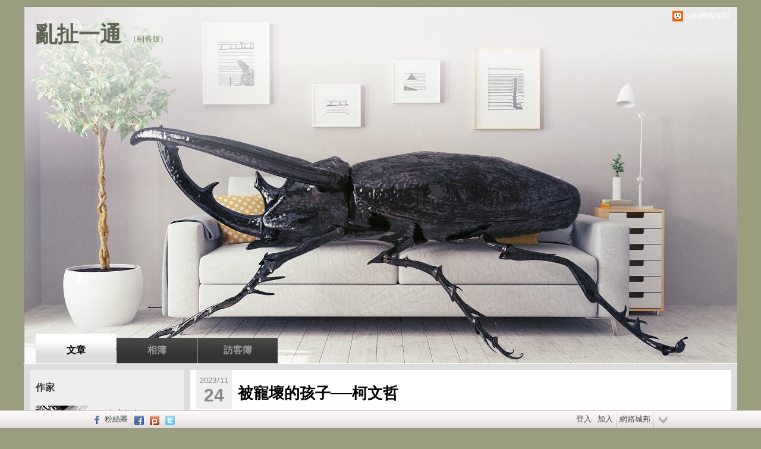

--- FILE ---
content_type: text/html;charset=UTF-8
request_url: https://blog.udn.com/loster/180094547
body_size: 24757
content:
<!DOCTYPE HTML PUBLIC "-//W3C//DTD HTML 4.01 Transitional//EN" "http://www.w3.org/TR/html4/loose.dtd">
<html><head>
<meta http-equiv="Content-Type" content="text/html; charset=utf-8">
<meta http-equiv="X-UA-Compatible" content="IE=EmulateIE10"/>
<link href="https://g.udn.com.tw/upfiles/B_ED/PSN_STYLE/layout_style314.css" rel="stylesheet" type="text/css">
<style>
#article_show_content p {
  margin: 0 0 1em 0;   /* 段落間距 */
  line-height: 1.2;     /* 行距比例 */
}
</style><link rel="canonical" href="https://blog.udn.com/loster/180094547"/>
<title>被寵壞的孩子──柯文哲 - 亂扯一通 - udn部落格</title>
<meta property="og:image" content="https://g.udn.com.tw/community/img/common_all/blog_ogimg.jpg"/>
<meta property="og:type" content="article"/>
<meta property="og:description" content="藍白整合直播 郭正亮：開大家玩笑 想起1999年「這一幕」 - 政治 - 中時新聞網 (chinatimes.com)   鬧劇一齣又一齣的上演，就像是被寵壞的孩子一樣，不論怎麼鬧，一哭二鬧三上吊，結..."/>
<meta name="description" content="藍白整合直播 郭正亮：開大家玩笑 想起1999年「這一幕」 - 政治 - 中時新聞網 (chinatimes.com)   鬧劇一齣又一齣的上演，就像是被寵壞的孩子一樣，不論怎麼鬧，一哭二鬧三上吊，結..."/>
<meta property="og:url" content="https://blog.udn.com/loster/180094547"/>
<meta property="og:title" content="被寵壞的孩子──柯文哲 - 亂扯一通 - udn部落格"/>
<meta property="fb:app_id" content="373444014290"/>
<meta http-equiv="content-language" content="zh-Hant-TW">
<meta property="fb:pages"content="400995531941" />
<link rel="shortcut icon" type="image/x-icon" href="https://g.udn.com.tw/community/img/common_all/favicon.png" />
<link href='https://g.udn.com.tw/community/img/common_all/favicon.png' rel='icon' type='image/x-icon'/>
<script type="text/javascript" src="https://g.udn.com.tw/community/js/ugc_2011/jquery.js"></script>
<script type="text/javascript" src="https://g.udn.com.tw/community/js/ugc_2011/jquery.idTabs.min.js"></script>
<script type="text/javascript" src="https://g.udn.com.tw/community/js/ugc_2011/jquery.lazyload.mini.js"></script>
<script type="text/javascript" charset="utf-8">
jQuery(document).ready(function(jQuery){
  jQuery(".lazyload_fadeIn img").lazyload({
		placeholder : "https://g.udn.com.tw/community/img/ugc_2011/grey.gif",
		effect : "fadeIn"
  });
});
</script>
<link rel="stylesheet" href="https://g.udn.com.tw/community/js/ugc_2011/prettyPhoto/css/prettyPhoto.css" type="text/css" media="screen" charset="utf-8">
<script src="https://g.udn.com.tw/community/js/ugc_2011/prettyPhoto/js/jquery.prettyPhoto.js" type="text/javascript" charset="utf-8"></script>
<script type="text/javascript" charset="utf-8">
	jQuery(document).ready(function(){
		if( jQuery("a[rel^='prettyPhoto']" ) ){
			jQuery("a[rel^='prettyPhoto']").prettyPhoto();
		}
	});
</script>
<!-- per project includes -->
<link rel="stylesheet" href="https://g.udn.com.tw/community/js/ugc_2011/tipsy-0.1.7/src/stylesheets/tipsy.css" type="text/css" />
<script type="text/javascript" src="https://g.udn.com.tw/community/js/ugc_2011/tipsy-0.1.7/src/javascripts/jquery.tipsy.js"></script>
<script type="text/javascript" charset="utf-8">
jQuery(document).ready(function() {
	if( jQuery('[title]') ){
		jQuery('[title]').tipsy();
	}
});
</script>
<!-- end per project includes -->
<script type="text/javascript" charset="utf-8">
// 寬窄欄中間那條線條要跟著到底
/*jQuery(document).ready(function(){
	if( jQuery("#content") ){
		if (jQuery("#content").height() < jQuery('#wrapper').outerHeight(true) ) {jQuery("#content").height( jQuery('#wrapper').outerHeight(true) );}
	}
});*/
</script>
<script src="https://g.udn.com.tw/community/js/jquery-ui-1.8.8.custom.min.js"></script>
<!-- Begin comScore Tag -->
<script>
  var _comscore = _comscore || [];
  _comscore.push({ c1: "2", c2: "7390954" });
  (function() {
    var s = document.createElement("script"), el = document.getElementsByTagName("script")[0]; s.async = true;
    s.src = (document.location.protocol == "https:" ? "https://sb" : "http://b") + ".scorecardresearch.com/beacon.js";
    el.parentNode.insertBefore(s, el);
  })();
</script>
<noscript>
  <img src="http://b.scorecardresearch.com/p?c1=2&c2=7390954&cv=2.0&cj=1" />
</noscript>
<!-- End comScore Tag -->
<script src="https://p.udn.com.tw/upf/static/common/udn-fingerprint.umd.js?2024112501"></script>
<script>function getCookie(name) {
 var value = "; " + document.cookie;
 var parts = value.split("; " + name + "=");
 if (parts.length == 2) return parts.pop().split(";").shift();
}
var _ga = getCookie('_ga');
var _gaA = _ga.split(".");
var google_id = '';
for (i=2;i<_gaA.length;i++) google_id = google_id+_gaA[i]+'.';
var user_id = getCookie("udnland");
if (typeof user_id === 'undefined') user_id = '';
google_id = google_id.substring(0,google_id.length-1);</script><script>var cat = "[]";
cat = ['blog','blog','','',''];
var auth_type = "未登入";
if(user_id != ""){
 auth_type = "已登入_會員";
}
window.dataLayer = window.dataLayer || [];  
dataLayer.push({
 'user_id': user_id,
 'google_id': google_id,
 'cat': cat,
 'content_tag': '',
 'auth_type': auth_type,
 'publication_date': '',
 'content_level':'',
 'ffid': JSON.parse(localStorage.getItem('UDN_FID'))?.FFID,
 'dfid': JSON.parse(localStorage.getItem('UDN_FID'))?.DFID 
});
</script><!-- Data Layer --><!-- Google Tag Manager -->
<script>(function(w,d,s,l,i){w[l]=w[l]||[];w[l].push({'gtm.start':
new Date().getTime(),event:'gtm.js'});var f=d.getElementsByTagName(s)[0],
j=d.createElement(s),dl=l!='dataLayer'?'&l='+l:'';j.async=true;j.src=
'https://www.googletagmanager.com/gtm.js?id='+i+dl;f.parentNode.insertBefore(j,f);
})(window,document,'script','dataLayer','GTM-MZ7WJTV');</script>
<!-- End Google Tag Manager -->
<script>
async function fetchData() {
  try {
    const response = await fetch('/v1/getCK.jsp');
    if (response.ok) {
      return await response.text();
    } else {
      throw new Error('Network response was not ok.');
    }
  } catch (error) {
    console.error('There was a problem with the fetch operation:', error);
  }
}

function analyCookies() {
  let cookies = document.cookie.split(';');
  let cookieList = [];

  for (let i = 0; i < cookies.length; i++) {
    let cookie = cookies[i].trim();
    let [name, value] = cookie.split('=');
    let size = cookie.length;
    cookieList.push({ name, value, size });
  }

  return cookieList;
}

function getTotalCookieSize(cookieList) {
  let totalSize = 0;

  for (let i = 0; i < cookieList.length; i++) {
    totalSize += cookieList[i].size;
  }

  return totalSize;
}

function deleteLargestCookie(cookieList) {
  let largestSize = 0;
  let largestIndex = -1;

  for (let i = 0; i < cookieList.length; i++) {
    if (cookieList[i].size > largestSize) {
      largestSize = cookieList[i].size;
      largestIndex = i;
    }
  }

  if (largestIndex !== -1) {
    document.cookie = cookieList[largestIndex].name + '=; expires=Thu, 01 Jan 1970 00:00:00 UTC; path=/; domain=udn.com;';
  }
}

(async () => {

  let cookieList = analyCookies();
  let totalSize = getTotalCookieSize(cookieList);

  if (totalSize > 7000) {
     await fetchData();   
    deleteLargestCookie(cookieList);
  }
})();

</script>
<script type="text/javascript" charset="utf-8">
	// 閒置頁面
	jQuery(document).ready(function(){
		jQuery('body,#show_box').click(function ()
		{	
			jQuery('#show_box').hide();
		});
		jQuery('body').click();
	});	

	var timeoutHandle = null;
	if( jQuery(window).width() > 749 )
	{
		idleState = false;
		idleWait = 300000; /* 5'm */
		//idleWait = 60000; /* 60's */
		jQuery(document).bind('mousemove click keydown scroll', function ()
		{	
			clearTimeout(timeoutHandle);
			timeoutHandle = setTimeout(function() {		
				jQuery( this ).show_box( '/v1/blog/idle.jsp' );				
				// ga
				_gaq.push(['_trackEvent', 'Idlepage_blog', 'popup', 'loster']);
			}, idleWait);
		});
		jQuery("body").trigger("mousemove");
	}

	/* 居中 */
	jQuery.fn.center = function () {
		var innerHeight = 430;
		var outerWidth = 860;
		var offsetWidth = 0;
		if ( this.innerHeight() != null && this.innerHeight() > 0 ) innerHeight = this.innerHeight();		
		if ( this.outerWidth() != null && this.outerWidth() > 0 ) outerWidth = this.outerWidth();
		if ( jQuery('#container').width() > 980 && jQuery('#container').width() < 1300 ) {
			offsetWidth = (jQuery(window).width() - jQuery('#container').width()) / 4;
		}
		this.css("position","absolute");
		this.css("top", Math.max(0, ((jQuery(window).height() - innerHeight) / 2) + jQuery(window).scrollTop()) + "px");
		this.css("left", Math.max(0, ((jQuery(window).width() - outerWidth) / 2) + jQuery(window).scrollLeft() - offsetWidth ) + "px");
		return this;
	}	

	jQuery.fn.show_box = function ( url ) {
		jQuery('#show_box').stop(true, true).load( url , function() {
			jQuery('#show_box .close').click(function () {		
				jQuery('#show_box').hide();
			});
		});
		jQuery('#show_box').fadeIn();	
	}
</script></head>
<body class="article">
<script type="text/javascript">
var maxArray = 12;
var action_status = new Array(maxArray+10);	
	function doGet( code, myUrl,message ) {
	if ( code > maxArray ) return;
	if ( action_status[code] == -1 ) { alert( " 您已"+message+"！"); return ;}
	   if ( myUrl == null || myUrl.indexOf("uid") ==  -1 ) return ;
	    jQuery.ajax( { 	type: "get",url: myUrl,cache: false, 
				success: function(msg) {
                if ( msg.length < 12 && msg.indexOf('會員') != -1 )
                 {				
				if ( confirm(msg) ) {
				var location=("https://member.udn.com/member/login.jsp?site=blog&redirect=https://blog.udn.com/uid=loster&f_ART_ID=180094547" );
                window.location.href = location;
                window.status=('Connecting to ' + "/v1/blog/article/article_show.jsp" + '  Please wait........');
                   } }	
                else
                { if ( msg.indexOf('已完成') != -1 )  action_status[code] = -1 ;
                  alert(msg);
                }				   
				}
			} ); 	
	}
	var page4view = 0 ;
	function getPage( pages , urlPara ) {
 var myUrl = "/blog/article/article_list_head_ajax.jsp"+"?uid="+"loster" ;
	  if ( pages < 0 )  {  pages = page4view  ;}
	   myUrl =  myUrl + "&pno="+pages ;
	   page4view = pages ;
	   if ( urlPara.length > 1 ) myUrl = myUrl+"&"+encodeURI(urlPara);
	    jQuery.ajax( { 	type: "get",url: myUrl,cache: false, 
				success: function(msg) { 
				document.getElementById('content').innerHTML =  msg;
				scrollTo(0,findPos(document.getElementById('content')) );
				}
			} ); 	
	}
function findPos(obj) {
	var curtop = 0;
	if (obj.offsetParent) {
		do {
			curtop += obj.offsetTop;
		} while (obj = obj.offsetParent);
	return [curtop];
	}
}
function check_page( grid ) {
 var pag_no = form_pagegoto.page_go.value;
    getPage(  pag_no-1, grid );
 }
function doNothing(){ return void(0); }
function popitup(url) { newwindow = window.open(url); }
function SetCwinHeight( obj ){
	//var iframeid=document.getElementById(myid); //iframe id
	var iframeid=obj; //iframe id
	if(document.getElementById){   
		if(iframeid && !window.opera){   
			if(iframeid.contentDocument && iframeid.contentDocument.body.offsetHeight){  
				iframeid.height = iframeid.contentDocument.body.offsetHeight+10; 
				//setTimeout( "SetCwinHeight( iframeid )", 7000 );
			}else if(iframeid.Document && iframeid.Document.body.scrollHeight){ 
				iframeid.height = iframeid.Document.body.scrollHeight+10;   
			}
		}
	}
}
function SetCwinHeightIframe( obj ){
	//var customIframe=document.getElementById(myid); //iframe id
	var customIframe = document.getElementById(obj); //iframe
	if( customIframe ){
		if(customIframe && !window.opera){
			if(customIframe.contentDocument && customIframe.contentDocument.body.offsetHeight){  
				customIframe.height = customIframe.contentDocument.body.offsetHeight+10; 
				//alert( customIframe.contentDocument.body.offsetHeight );
				//setTimeout( "SetCwinHeight( customIframe )", 7000 );
			}else if(customIframe.Document && customIframe.Document.body.scrollHeight){ 
				customIframe.height = customIframe.Document.body.scrollHeight+10;   
			}
		}
	}
}
</script><div id="top">

	<div id="top_body">

		<!--<script type="text/javascript">
		 jQuery(document).ready(function() {
			 jQuery(".topMenuAction").click( function() {
				 if (jQuery("#openCloseIdentifier").is(":hidden")) {
					 jQuery("#top_slider").animate({ 
						marginTop: "-212px"
						 }, 500 );
					// jQuery("#openCloseWrap span").html('+');
					 jQuery("#openCloseIdentifier").show();
				 } else {
					 jQuery("#top_slider").animate({ 
						marginTop: "0px"
						 }, 500 );
					// jQuery("#openCloseWrap span").html('-');
					 jQuery("#openCloseIdentifier").hide();
				 }
			 });  
		});
		</script>-->

		<div id="openCloseIdentifier"></div>

		<div id="top_slider">
			<div id="top_slider_content">Contents ...</div>
			<a id="logo_top_udn" href="http://udn.com"></a>
			<a href="https://blog.udn.com" class="topMenuAction" id="openCloseWrap">udn網路城邦</a>
		</div>
		<!-- /#top_slider --> 
	</div>
	<!-- /#top_body -->
	
</div>
<!-- /#top --><div id="context"><div id="container"><!-- header --><!-- Google Tag Manager (noscript) -->
<noscript><iframe src="https://www.googletagmanager.com/ns.html?id=GTM-MZ7WJTV"
height="0" width="0" style="display:none;visibility:hidden"></iframe></noscript>
<!-- End Google Tag Manager (noscript) -->
<div id="show_box"></div>
<div id="header">
	<div id="header_body">
		<div id="header_name"><a href="https://blog.udn.com/loster">亂扯一通</a><span id="old_blog">　（<a href="http://classic-blog.udn.com/loster">到舊版</a>）</span></div>

		<div id="header_description"></div>
		<!-- /#header_description -->

	</div>
	<!-- /#header_body -->
	
</div>
<!-- /#header --><!-- /header -->
<div id="menubar"><div id="menubar_body"><div id="menu"><dl>
<dt id="menu_1" class='on'><a href="https://blog.udn.com/loster/article">文章</a></dt><dt id="menu_2" ><a href="https://album.udn.com/loster">相簿</a></dt><dt id="menu_3" ><a href="https://blog.udn.com/loster/guestbook">訪客簿</a></dt></dl></div></div></div><div id="hills"></div>
<div id="wrapper"><div id="main"><div id="main_head"></div><div id="main_body"><div id="main_body_cont"><div id="content">
<div id="article_show"><div id="article_show_body"><div class="article_content_labels"> 
</div>
<div class="article_topic">被寵壞的孩子──柯文哲</div>
<div class="article_datatime"><span class="yyyy">2023</span><span class="mm"><span class="slash">/</span>11</span><span class="dd"><span class="slash">/</span>24</span> <span class="hh">04</span><span class="ii"><span class="semicolon">:</span>14</span><!--<span class="ss"><span class="semicolon">:</span>06</span>--></div>
<div class="article_count">
<div class="article_count_view" title="瀏覽"><span>瀏覽</span>1,132</div>
<div class="article_count_comm" title="迴響" id="reply_msg"><span>迴響</span>15</div>
<div class="article_count_like" title="推薦"><span>推薦</span>15</div>
<div class="article_count_quote" title="引用"><span>引用</span>0</div>
</div>
<div id="article_show_content">
<p class="MsoNormal"><span style="font-size:large;color:#000000"><strong><a href="https://www.chinatimes.com/realtimenews/20231123005230-260407?ctrack=pc_main_rtime_p03&chdtv"><span style="color:#000000"><span style="font-family:, serif">藍白整合直播</span></span> </a></strong></span><span style="font-family:, serif">郭正亮&#xff1a;開大家玩笑</span> <span style="font-family:, serif">想起</span>1999<span style="font-family:, serif">年「這一幕」</span> - <span style="font-family:, serif">政治</span> - <span style="font-family:, serif">中時新聞網</span> (chinatimes.com)</p>
<p class="MsoNormal"><span style="font-size:large;color:#000000"><strong> </strong></span></p>
<p class="MsoNormal"><span style="font-size:large;color:#000000"><strong><span style="font-family:, serif">鬧劇一齣又一齣的上演</span><span style="font-family:, serif">&#xff0c;就像是被寵壞的孩子一樣&#xff0c;不論怎麼鬧&#xff0c;一哭二鬧三上吊&#xff0c;結果都是有糖吃&#xff0c;每天都有人堵麥&#xff0c;感覺就像是他一個人競選總統一樣。柯文哲就這樣演上癮&#xff0c;完全無法停止&#xff0c;難怪被做成梗圖&#xff1a;「下次協商記得帶『家長同意書』」。一個政治人物缺乏誠信&#xff0c;最後將會導致嚴重的不可測後果。</span></strong></span></p>
<p class="MsoNormal"><span style="font-size:large;color:#000000"><strong><span style="font-family:, serif">不知道台灣的民眾要縱容柯文哲到什麼程度&#xff0c;今天民眾黨和國民黨的兩黨協商&#xff0c;面對比自己更有談判本錢時&#xff0c;不是在場外不斷的羞辱對手。今天兩黨協商柯文哲每天都在挑戰對方的下限&#xff0c;如果未來柯文哲成為國家領導人時&#xff0c;面對中國和美國是不是也要一樣的無止盡羞辱對方嗎&#xff1f;</span></strong></span></p>
<p class="MsoNormal"><span style="font-size:large;color:#000000"><strong><span style="font-family:, serif">台灣最大的水雷是柯文哲&#xff0c;一個整天只會挑事的人&#xff0c;在政治場合中是非常恐怖的&#xff0c;夜郎自大不是單純的歷史&#xff0c;而是不斷重演的悲劇。賴清德是顆明顯的地雷&#xff0c;柯文哲則是沉潛在水底的水雷&#xff0c;更加危險&#xff0c;因為柯文哲就是個被寵壞的孩子&#xff0c;失控是常態&#xff0c;沒人知道他什麼時候會做什麼事&#xff0c;比川普更恐怖&#xff0c;台灣的民意培養出一頭怪獸而不自知&#xff0c;令人感到悲哀。</span></strong></span></p>
<p class="MsoNormal"><span style="font-size:large;color:#000000"><strong><span style="font-family:, serif">小老兒感到納悶&#xff0c;這是兩黨合作&#xff0c;不是黨內競爭。黨內競爭&#xff0c;最後會有「大人」出面打圓場&#xff0c;讓雙方坐下來談怎麼合作&#xff0c;當做和事佬&#xff0c;仲裁雙方的差異。侯友宜可以遵循黨內「大佬」出面緩頰&#xff0c;但是民眾黨是一人政黨&#xff0c;根本沒有「大佬」存在&#xff0c;才會變成柯媽媽出來「發炎」&#xff0c;結果是提油救火。更何況柯文哲近八年來&#xff0c;幾乎把所有的社會精英都得罪光&#xff0c;可以從民眾黨提出的全國不分區名單看出一二&#xff0c;只要柯文哲昂首自問&#xff1a;「有誰智商高過157</span>」&#xff0c;有誰要和這樣的人合作&#xff0c;哪一位能人異士會沒有一點脾氣&#xff0c;和自己的堅持。</strong></span></p>
<p class="MsoNormal"><span style="font-size:large;color:#000000"><strong><span style="font-family:, serif">這次的合作破局&#xff0c;未來如果發生棄保效應&#xff0c;只會出現棄柯保侯&#xff0c;選戰即開打&#xff0c;柯文哲在台北市八年任內的「豐功偉業」&#xff0c;將會是接下來的選戰中全面發酵&#xff0c;結果如何可想而知。</span></strong></span></p>
<p class="MsoNormal"><span style="font-size:large;color:#000000"><strong><span style="font-family:, serif">國民黨選輸還有明天&#xff0c;侯友宜還能回新北市當巿長&#xff0c;民眾黨一旦選輸&#xff0c;柯文哲兩手空空&#xff0c;手上只剩一個沒什麼作用的民眾黨。總統選完&#xff0c;柯文哲沒有任何的官職&#xff0c;還有記者去堵麥嗎&#xff1f;民眾黨就此沉淪&#xff0c;一個政黨沒有政治發言權時&#xff0c;就是個沒有用的第三政黨&#xff0c;大家可以回頭看一下&#xff0c;柯文哲當台北市長時&#xff0c;民眾黨能橫掃政壇嗎&#xff1f;結果縣市議員才選上14</span>席&#xff0c;這場選舉後&#xff0c;這14</strong></span><span style="color:#000000"><strong><span style="font-size:large">位議員能留下幾位&#xff0c;都令人擔心。民眾黨當真是&#xff0c;成也柯文哲&#xff0c;敗也柯文哲&#xff0c;又能如何。</span></strong></span></p>
<p class="MsoNormal"><span style="font-size:large;color:#000000"><strong><span style="font-family:, serif">柯文哲參選總統原本就是一場攪局的策略</span><span style="font-family:, serif">&#xff0c;最後結果是把一場假戲搞成真演&#xff0c;結果是損兵折將&#xff0c;真是嗚呼哀哉&#xff01;看來智商157</span>也沒有什麼鳥用&#xff0c;除了練笑話之外&#xff0c;缺乏長期眼光的智慧&#xff0c;才是致命傷。</strong></span></p>
</div></div></div><!-- /#article_show -->
<div id="tools" class="clearfix">
<div id="tools_body">
<span id="to_response_btn" class="to_response"><a href="#echo_response">回覆</a></span>
<span class="recommend"><a href="javascript:pushArt();">推薦</a></span><span class="quote"><a href="javascript:doNothing()">引用</a><dl>
<dt><a href="https://blog.udn.com/article/article_quote.jsp?uid=loster&f_ART_ID=180094547&iframe=true&width=808&height=246" rel="prettyPhoto[whoquote]" >有誰引用</a></dt>
<dt><a href="https://blog.udn.com/manage/article/mag_post.jsp?xid=&f_ART_URL=https%3A%2F%2Fblog.udn.com%2Floster%2F180094547&f_TB_URL=https%3A%2F%2Fblog.udn.com%2Farticle%2Ftrackback.jsp%3Fuid%3Dloster%26aid%3D180094547&f_TB_TITLE=%E8%A2%AB%E5%AF%B5%E5%A3%9E%E7%9A%84%E5%AD%A9%E5%AD%90%E2%94%80%E2%94%80%E6%9F%AF%E6%96%87%E5%93%B2">我要引用</a></dt>
<dt><a href="https://blog.udn.com/article/article_quote_url.jsp?uid=loster&f_ART_ID=180094547&iframe=true&width=728&height=156" rel="prettyPhoto[quoteurl]">引用網址</a></dt>
</dl></span><!--<a href="/article/article_forward.jsp?f_TITLE=被寵壞的孩子──柯文哲&f_ART_ID=180094547&uid=loster&iframe=true&width=728&height=252" rel="prettyPhoto[forward]" class="forward">轉寄</a>-->
<a href="/article/article_print.jsp?uid=loster&f_ART_ID=180094547&f_CODE=1768287071854" class="print">列印</a>
</div></div>
<div id="article_recommend">

	<div id="article_recommend_head" class="head"><a href="https://blog.udn.com/article/article_recommend.jsp?uid=loster&f_ART_ID=180094547&iframe=true&width=566&height=246" rel="prettyPhoto[recommend]">有誰推薦<span>more</span></a></div>
	
	<div id="article_recommend_body" class="body">
<a href="https://blog.udn.com/oldjoey" title="橡皮圈"><img src="https://g.udn.com.tw/upfiles/B_OL/oldjoey/S_PSN_MAIN/f_oldjoey_2.jpg?20140816072038" border="0"></a><a href="https://blog.udn.com/G_115363596670321144" title="鄉民之聲"><img src="https://g.udn.com.tw/upfiles/B_G_/G_115363596670321144/S_PSN_MAIN/f_G_115363596670321144_2.png?20230721180449" border="0"></a><a href="https://blog.udn.com/BoBo89" title="麵粉小花貓"><img src="https://g.udn.com.tw/upfiles/B_BO/BoBo89/S_PSN_MAIN/f_BoBo89_2.jpg" border="0"></a><a href="https://blog.udn.com/inyi" title="寧靜姐"><img src="https://g.udn.com.tw/community/img/S_PSN_MAIN/f_inyi_2.jpg" border="0"></a><a href="https://blog.udn.com/G_104836483809641870" title="ferdinandtsai"><img src="https://g.udn.com.tw/upfiles/B_G_/G_104836483809641870/S_PSN_MAIN/f_G_104836483809641870_2.jpg" border="0"></a><a href="https://blog.udn.com/liebigson" title="Taiga"><img src="https://g.udn.com.tw/community/img/S_PSN_MAIN/f_liebigson_2.jpg" border="0"></a><a href="https://blog.udn.com/jefnjil" title="Jeff &amp; Jill"><img src="https://g.udn.com.tw/upfiles/B_JE/jefnjil/S_PSN_MAIN/f_jefnjil_2.jpg?20190201101628" border="0"></a><a href="https://blog.udn.com/blues1112a" title="天蠍浪子"><img src="https://g.udn.com.tw/upfiles/B_BL/blues1112a/S_PSN_MAIN/f_blues1112a_2.jpg" border="0"></a><a href="https://blog.udn.com/Axeman" title="雁～《世說／言語第二》（上）"><img src="https://g.udn.com.tw/upfiles/B_AX/Axeman/S_PSN_MAIN/f_Axeman_2.jpg" border="0"></a><a href="https://blog.udn.com/x357357" title="醉裡挑燈看劍"><img src="https://g.udn.com.tw/community/img/user_all/myimage/S_style17.gif" border="0"></a><a href="https://blog.udn.com/junk200" title="【無★言】雲遊到世界的另一端"><img src="https://g.udn.com.tw/upfiles/B_JU/junk200/S_PSN_MAIN/f_junk200_2.jpg" border="0"></a><a href="https://blog.udn.com/jackwang6777" title="阿法則徐，終身不履米土"><img src="https://g.udn.com.tw/community/img/user_all/myimage/S_user90.jpg" border="0"></a></div>
	<!-- /#article_recommend_body -->	
	
	<div id="article_recommend_foot" class="foot"></div>
	
</div>
<!-- /#article_recommend --><div id="also"><div id="also_all">全站分類：<a href="/blog/rank/article_rank.jsp?f_type=ud">時事評論</a><span>｜</span>
<a href="/blog/rank/article_rank.jsp?f_type=ud&f_sub_type=ud16">公共議題</a></div>
<div id="also_my">自訂分類：<a href="https://blog.udn.com/loster?f_ART_CATE=313059">政治閒嗑牙</a></div>
上一則： <a href="/loster/180844535">羅文嘉的雙重陷阱</a><br>下一則： <a href="/loster/180032634">柯建銘就是大尾啦&#xff01;&#xff01;</a><br></div>
<div id="interest"><div id="interest_head">你可能會有興趣的文章：</div>
<div id="interest_body" class="only_title">
<dl><dt><a href="https://blog.udn.com/loster/181265507">
中美貿易談判有什麼問題嗎&#xff01;&#xff1f;</a></dt><dt><a href="https://blog.udn.com/loster/181254688">
非核家園下的台灣未來能源常態&#xff0c;95%以上的火力發電</a></dt><dt><a href="https://blog.udn.com/loster/181162609">
卓榮泰既然如此「於心不忍」&#xff0c;滿足他的心願吧&#xff01;</a></dt><dt><a href="https://blog.udn.com/loster/181139189">
協尋通告&#xff1a;賴清德的「祖國」究竟掉在哪裡&#xff01;&#xff1f;</a></dt><dt><a href="https://blog.udn.com/loster/181096477">
柯建銘「憲法作戰大師」開課了&#xff01;</a></dt><dt><a href="https://blog.udn.com/loster/181018357">
林佳龍在耶路撒冷郵報猛吹泡泡&#xff0c;不知道吹掉多少銀子&#xff01;</a></dt></dl></div></div>
<div id="_popIn_recommend"></div>
<script type="text/javascript">

    (function() {

        var pa = document.createElement('script'); pa.type = 'text/javascript'; pa.charset = "utf-8"; pa.async = true;

        pa.src = window.location.protocol + "//api.popin.cc/searchbox/udn_blog.js";

        var s = document.getElementsByTagName('script')[0]; s.parentNode.insertBefore(pa, s);

    })(); 

</script>


<div class="fb-comments" data-href="https://blog.udn.com/loster/180094547" data-numposts="3"></div>
<!-- /.fb-comments -->
<div id="response">
<div id="response_head" class="head">迴響（15） ：	</div>
<div id="response_body" class="body"><dl>
<dt id="rep9716010"><div class="rp1"><a href="https://blog.udn.com/a202a202" >
<img src="https://g.udn.com.tw/upfiles/B_A2/a202a202/S_PSN_MAIN/f_a202a202_2.jpg?20250825134848"  border="0">
	</a></div><div class="rp2"><span>15樓.</span>
魔獅帆正東</div><div class="rp4"><span class="yyyy">2024</span><span class="mm"><span class="slash">/</span>01</span><span class="dd"><span class="slash">/</span>05</span> <span class="hh">13</span><span class="ii"><span class="semicolon">:</span>49</span><!--<span class="ss"><span class="semicolon">:</span>01</span>--></div>
<div class="rp5"><div>前民眾黨新北市黨部執行長林欣賢接受《艾瑞克</div><br>
<div>in新聞》專訪指出&#xff0c;柯文哲的選情&#xff0c;應該仍暫居</div><br>
<div>老三&#xff0c;這是民眾黨的局限&#xff0c;沒有辦法&#xff1b;相對國民</div><br>
<div>黨、民進黨已經擁有龐大與堅實的基層組織&#xff0c;沒</div><br>
<div>有人、沒有錢的民眾黨&#xff0c;要發展組織篳路藍縷。</div><br>
<div>林欣賢說&#xff0c;沒有柯文哲&#xff0c;就沒有民眾黨&#xff0c;柯文哲</div><br>
<div>是大於民眾黨&#xff0c;所以大家都以柯馬首是瞻應該沒</div><br>
<div>問題&#xff0c;如果有人不聽&#xff0c;柯頂多再去創一個「大眾</div><br>
<div>黨」、「小眾黨」&#xff0c;支持者也會跟著走&#xff0c;其他搶</div><br>
<div>到民眾黨的人&#xff0c;還是沒有群眾&#xff1b;也就是說&#xff0c;柯文</div><br>
<div>哲即使沒有選上總統&#xff0c;但立院黨團還是多會聽命</div><br>
<div>於柯。</div><br>
<div>然而未來的路&#xff0c;對民眾黨似乎尚不樂觀&#xff0c;林欣賢</div><br>
<div>直言&#xff0c;「<span style="font-size:medium">民眾黨</span>需要長大」&#xff0c;這個長大的過程&#xff0c;</div><br>
<div>包括黨組織建立&#xff0c;SOP規範&#xff0c;黨職、黨工制度化</div><br>
<div>&#xff0c;還有人才培養、有效率運用經費&#xff0c;並防範有人</div><br>
<div>「挾天子以令諸侯」或「假傳聖旨」&#xff0c;也要避免</div><br>
<div>馬屁文化。</div><br>
<div>本土劇<span style="font-size:medium">何</span>豪傑帥兒奪獎&#xff01;意外爆出 外祖父曾輔佐<span style="font-size:medium;color:#ff0000">吳敦義</span></div><br>
<div><span style="font-size:medium;color:#ff0000">吳主席</span> 是 馬、王 都能接受的人選&#xff0c;是 國民黨內的</div><br>
<div>最大公約數。</div><br>
<div><span style="font-size:medium;color:#ff0000">吳敦義主席</span> 應該參選 黨主席 、參選總統 才是 啊&#xff01;</div>
<hr> 要相信老母娘是唯一正法</div>
</dt>
<dt id="rep9704900"><div class="rp1"><img src="https://g.udn.com.tw/community/img/ugc_2011/default_guest.gif" border="0"> 
</div><div class="rp2"><span>14樓.</span>
鱉三猴猴做歹誌的猴豬詐胡的猙獰面目</div><div class="rp4"><span class="yyyy">2023</span><span class="mm"><span class="slash">/</span>11</span><span class="dd"><span class="slash">/</span>27</span> <span class="hh">17</span><span class="ii"><span class="semicolon">:</span>54</span><!--<span class="ss"><span class="semicolon">:</span>31</span>--></div>
<div class="rp5"><p>&#xff0a; 遭朱立倫下封殺令 禁幫藍營小雞站台　</p>
<p><span style="font-size:large;color:#ff0000">柯文哲&#xff1a;不找我至少10席選不上&#xff01;</span></p>
<p>---</p>
<p>鱉三“猴豬”將死的很慘&#xff01;</p>
<p>慘 慘 慘&#xff01;</p>
<p>大選後&#xff0c;綠白兩黨聯手&#xff0c;徹底屠殺&#34;國冥洞&#34;&#xff01;</p>
<p>將完全不留活路、亦不留下尾巴&#xff01;</p>
<p>- 宋叛漢奸遺風的屬下“黃煽煽”&#xff0c;將撈得個肥缺立法院副院長一職&#xff08;與宋叛的李鴻鈞一樣&#xff0c;撈得個冥盡洞的偽“副”姦察院長肥缺一職&#xff09;&#xff0c;黃與冥盡洞聯手&#xff0c;將徹底鏟除死無葬身之地的“國冥洞”&#xff01;</p>
<p>&#xff08;不若兇狠的菜陰魂&#xff0c;黨產、處轉、抄家滅族後&#xff0c;卻還留下一個尾巴&#xff0c;讓國冥洞苟延殘喘&#xff0c;春風吹又生&#xff01;&#xff09;</p>
<p><img src="https://image.cache.storm.mg/styles/smg-800x533-fp/s3/media/image/2023/11/27/20231127-030802_U26881_M911108_6418.png?itok&#61;a8c2ebhU" /></p>
<p><iframe width="560" height="315" src="https://www.youtube.com/embed/Z_jcJBf2B14?si&#61;yZcuxgxJQsRC7FR7" title="YouTube video player" frameborder="0" allow="accelerometer; autoplay; clipboard-write; encrypted-media; gyroscope; picture-in-picture; web-share" allowfullscreen=""></iframe></p>
<p>2023.11.27 阿北請公開說明&#xff01;<span style="font-size:large"><strong>KMT設局&#xff01;</strong></span></p>
<p>---</p>
<h1 class="style-scope ytd-watch-metadata" style="margin:0px;padding:0px;border:0px;font-family:&#39;youtube sans&#39; , &#39;roboto&#39; , sans-serif;font-size:2rem;line-height:2.8rem;overflow:hidden;max-height:5.6rem;text-overflow:ellipsis;color:#0f0f0f">&#xff20; 6%的真相&#xff0d;還原現場</h1>
<p><iframe width="560" height="315" src="https://www.youtube.com/embed/3Anvwoulafg?si&#61;snjgVVHnmnHUYQzX" title="YouTube video player" frameborder="0" allow="accelerometer; autoplay; clipboard-write; encrypted-media; gyroscope; picture-in-picture; web-share" allowfullscreen=""></iframe></p>
<p><img src="https://image.cache.storm.mg/styles/smg-800xauto-er/s3/media/image/2023/11/18/20231118-110856_U13925_M908181_be1a.jpg?itok&#61;Dl8hjy6L" width="800" height="565" /></p>
</div>
</dt>
<dt id="rep9704653"><div class="rp1"><img src="https://g.udn.com.tw/community/img/ugc_2011/default_guest.gif" border="0"> 
</div><div class="rp2"><span>13樓.</span>
鱉三猴猴做歹誌的猴豬詐胡的猙獰面目</div><div class="rp4"><span class="yyyy">2023</span><span class="mm"><span class="slash">/</span>11</span><span class="dd"><span class="slash">/</span>26</span> <span class="hh">15</span><span class="ii"><span class="semicolon">:</span>56</span><!--<span class="ss"><span class="semicolon">:</span>34</span>--></div>
<div class="rp5"><h1 class="style-scope ytd-watch-metadata" style="margin:0px;padding:0px;border:0px;font-family:&#39;youtube sans&#39; , &#39;roboto&#39; , sans-serif;font-size:2rem;line-height:2.8rem;overflow:hidden;max-height:5.6rem;text-overflow:ellipsis;color:#0f0f0f">&#xff20;6%的真相&#xff0d;還原現場</h1>
<p><iframe width="560" height="315" src="https://www.youtube.com/embed/3Anvwoulafg?si&#61;snjgVVHnmnHUYQzX" title="YouTube video player" frameborder="0" allow="accelerometer; autoplay; clipboard-write; encrypted-media; gyroscope; picture-in-picture; web-share" allowfullscreen=""></iframe></p>
</div>
</dt>
<dt id="rep9704589"><div class="rp1"><img src="https://g.udn.com.tw/community/img/ugc_2011/default_guest.gif" border="0"> 
</div><div class="rp2"><span>12樓.</span>
僅剩鱉三猴</div><div class="rp4"><span class="yyyy">2023</span><span class="mm"><span class="slash">/</span>11</span><span class="dd"><span class="slash">/</span>26</span> <span class="hh">00</span><span class="ii"><span class="semicolon">:</span>25</span><!--<span class="ss"><span class="semicolon">:</span>05</span>--></div>
<div class="rp5"><p><img src="https://scontent-yyz1-1.xx.fbcdn.net/v/t39.30808-6/405976906_744517921053166_8460777783474331849_n.jpg?_nc_cat&#61;107&amp;ccb&#61;1-7&amp;_nc_sid&#61;5f2048&amp;_nc_ohc&#61;EWSREQubdbYAX9UjzVF&amp;_nc_ht&#61;scontent-yyz1-1.xx&amp;oh&#61;00_AfB1WsmGXTM5tE4gRrWkKznxFchXh_KifeO-Z3rX-seJpw&amp;oe&#61;656785A5" alt="May be an image of 2 people and text that says &#39;KATO U24 聯合政府 内内内 宜 π 元 之師大教育博士 師大教育博士 MAI&#39;" /></p>
</div>
</dt>
<dt id="rep9704586"><div class="rp1"><img src="https://g.udn.com.tw/community/img/ugc_2011/default_guest.gif" border="0"> 
</div><div class="rp2"><span>11樓.</span>
眾英雄拱鱉三猴</div><div class="rp4"><span class="yyyy">2023</span><span class="mm"><span class="slash">/</span>11</span><span class="dd"><span class="slash">/</span>26</span> <span class="hh">00</span><span class="ii"><span class="semicolon">:</span>17</span><!--<span class="ss"><span class="semicolon">:</span>35</span>--></div>
<div class="rp5"><p><img src="https://scontent.fykz1-2.fna.fbcdn.net/v/t39.30808-6/404867538_774501468023229_2862924323853964612_n.jpg?_nc_cat&#61;111&amp;ccb&#61;1-7&amp;_nc_sid&#61;5f2048&amp;_nc_ohc&#61;T4SU7R-eTPYAX-GopE9&amp;_nc_ht&#61;scontent.fykz1-2.fna&amp;oh&#61;00_AfBnxxJvyINGXZTgMWWDONNJBKbcODIkA77yW18I8UawnA&amp;oe&#61;656685D3" alt="May be an image of 5 people and text" /></p>
<p><img src="https://scontent.fykz1-2.fna.fbcdn.net/v/t39.30808-6/404867538_774501468023229_2862924323853964612_n.jpg?_nc_cat&#61;111&amp;ccb&#61;1-7&amp;_nc_sid&#61;5f2048&amp;_nc_ohc&#61;T4SU7R-eTPYAX-GopE9&amp;_nc_ht&#61;scontent.fykz1-2.fna&amp;oh&#61;00_AfBnxxJvyINGXZTgMWWDONNJBKbcODIkA77yW18I8UawnA&amp;oe&#61;656685D3" alt="May be an image of 5 people and text" /></p>
</div>
</dt>
<dt id="rep9704286"><div class="rp1"><img src="https://g.udn.com.tw/community/img/ugc_2011/default_guest.gif" border="0"> 
</div><div class="rp2"><span>10樓.</span>
鱉三 猴猴做歹誌</div><div class="rp4"><span class="yyyy">2023</span><span class="mm"><span class="slash">/</span>11</span><span class="dd"><span class="slash">/</span>24</span> <span class="hh">17</span><span class="ii"><span class="semicolon">:</span>42</span><!--<span class="ss"><span class="semicolon">:</span>37</span>--></div>
<div class="rp5"><p><strong><span style="font-size:x-large">蝦米&#xff01;&#xff1f;</span></strong></p>
<p><strong><span style="font-size:x-large">一朵鮮花的老趙&#xff0c;</span></strong><strong><span style="font-size:x-large">晚節不保&#xff01;</span></strong></p>
<p><strong><span style="font-size:x-large">鮮花竟然插到一坨臭氣薰天的豬大糞</span></strong></p>
<p><strong><span style="font-size:x-large"></span></strong><strong><span style="font-size:x-large">&#xff0d;</span></strong><strong><span style="font-size:x-large">猴武大郎 鱉三處&#xff01;&#xff1f;</span></strong></p>
<p><strong><span style="font-size:x-large">太糟蹋人了耶&#xff01;</span></strong></p>
<p>---</p>
<p><span style="font-size:large">&lt;武大郎.潘金蓮 配&gt;</span></p>
<p><span style="font-size:large">須風流瀟灑的癩西門慶來&#xff0c;</span></p>
<p><span style="font-size:large">一刀宰了&#34;賣肥豬肉&#34;的侏儒</span><span style="font-size:large">&#xff0d;猴武大郎&#xff01;</span></p>
</div>
</dt>
<dt id="rep9704229"><div class="rp1"><img src="https://g.udn.com.tw/community/img/ugc_2011/default_guest.gif" border="0"> 
</div><div class="rp2"><span>9樓.</span>
【無恥“踢館”鱉三猴】必敗&#xff01;</div><div class="rp4"><span class="yyyy">2023</span><span class="mm"><span class="slash">/</span>11</span><span class="dd"><span class="slash">/</span>24</span> <span class="hh">15</span><span class="ii"><span class="semicolon">:</span>08</span><!--<span class="ss"><span class="semicolon">:</span>16</span>--></div>
<div class="rp5"><p><span style="font-size:large"><strong><span style="color:#008000">「猴踢館」</span></strong></span>柯郭後 郭台銘正式選佈退選&#xff01;</p>
<p><span style="font-size:large;color:#0000ff"><a href="https://udn.com/vote2024/story/123307/7596314%20?from&#61;udn_ch2_menu_v2_main_index"><span style="color:#0000ff">選擇成全&#xff01;郭台銘發退選聲明&#xff1a;人退&#xff0c;志不退「一定要贏」</span></a></span></p>
<p><img src="https://pgw.udn.com.tw/gw/photo.php?u&#61;https://uc.udn.com.tw/photo/2023/11/24/realtime/27523995.jpg&amp;x&#61;0&amp;y&#61;0&amp;sw&#61;0&amp;sh&#61;0&amp;sl&#61;W&amp;fw&#61;600&amp;w&#61;600&amp;nt&#61;1" width="599" height="845" /></p>
<p><span style="font-size:medium"><strong>- 藍白郭會 變鬧劇 柯文哲道歉</strong></span>&#xff1a;“<span style="font-size:large;color:#008000"><strong><a href="https://udn.com/vote2024/story/123307/7596033?from&#61;udn_ch2_menu_v2_main_index"><span style="color:#008000">對方&#xff08;猴&#xff09;抱持「踢館」態度來&#xff01;</span></a></strong></span>”　</p>
</div>
</dt>
<dt id="rep9704216"><div class="rp1"><img src="https://g.udn.com.tw/community/img/ugc_2011/default_guest.gif" border="0"> 
</div><div class="rp2"><span>8樓.</span>
「無恥鱉三侯」必敗&#xff01;</div><div class="rp4"><span class="yyyy">2023</span><span class="mm"><span class="slash">/</span>11</span><span class="dd"><span class="slash">/</span>24</span> <span class="hh">14</span><span class="ii"><span class="semicolon">:</span>12</span><!--<span class="ss"><span class="semicolon">:</span>22</span>--></div>
<div class="rp5">侯友宜搭檔趙少康拚2024總統大選! &#34;侯康配&#34;喊話:藍軍必須歸隊! 本土藍&#43;戰鬥藍 趙拚北部侯衝南部 趙少康:臨危授命 救亡圖存 救台灣! 20231124
<p><span style="font-size:medium">&#xff08;&#xff0a;大家快來看&#xff01;這位昨日<span style="color:#008000;font-size:large"><strong>踢館</strong></span>的莽夫&#xff0d;<strong><span style="color:#008000">猴猴</span></strong>的<span style="color:#ff0000">“鱉三像”</span>&#xff01;&#xff09;</span></p>
<p><iframe width="560" height="315" src="https://www.youtube.com/embed/VlR5N3bQTS4?si&#61;Ea5BQeJbTf1hRL-P" title="YouTube video player" frameborder="0" allow="accelerometer; autoplay; clipboard-write; encrypted-media; gyroscope; picture-in-picture; web-share" allowfullscreen=""></iframe></p>
</div>
</dt>
<dt id="rep9704204"><div class="rp1"><img src="https://g.udn.com.tw/community/img/ugc_2011/default_guest.gif" border="0"> 
</div><div class="rp2"><span>7樓.</span>
大勢扺定 台獨賴當選&#xff01;</div><div class="rp4"><span class="yyyy">2023</span><span class="mm"><span class="slash">/</span>11</span><span class="dd"><span class="slash">/</span>24</span> <span class="hh">13</span><span class="ii"><span class="semicolon">:</span>20</span><!--<span class="ss"><span class="semicolon">:</span>56</span>--></div>
<div class="rp5"><p><strong><span style="color:#008000">「皮笑 肉不笑」</span></strong>的<span style="color:#008000"><strong>猴猴</strong></span>昨日<span style="color:#008000"><strong>親自砍殺 讓藍白合破局&#xff01;</strong></span></p>
<p><span style="color:#ff0000;font-size:large">猴壞透了&#xff01;</span></p>
<p>“藍白合” 已公開且正式的「破局」了&#xff01;</p>
<p>還在藍白合&#xff0c;罵東罵西&#xff0c;怪東怪西&#xff0c;有啥用啊&#xff1f;</p>
<p>頭殼壞去了?</p>
<p>藍白合已是過去式了&#xff0c;不存在了&#xff01;</p>
<p><span style="font-size:large"><strong><span style="color:#008000">現在可宣佈台獨賴穩當選了&#xff01;</span></strong></span></p>
<p><img src="https://g.udn.com.tw/upfiles/B_YO/yoududu111/PSN_PHOTO/397/f_27412397_1.jpg" width="1024" height="658" /></p>
<p><img src="https://g.udn.com.tw/upfiles/B_YO/yoududu111/PSN_PHOTO/654/f_27447654_1.jpg" width="640" height="1024" /></p>
<p><img src="https://g.udn.com.tw/upfiles/B_YO/yoududu111/PSN_PHOTO/651/f_27447651_1.jpg" width="1024" height="543" /></p>
<p>---</p>
</div>
</dt>
<dt id="rep9704203"><div class="rp1"><img src="https://g.udn.com.tw/community/img/ugc_2011/default_guest.gif" border="0"> 
</div><div class="rp2"><span>6樓.</span>
大勢扺定 台獨賴當選&#xff01;</div><div class="rp4"><span class="yyyy">2023</span><span class="mm"><span class="slash">/</span>11</span><span class="dd"><span class="slash">/</span>24</span> <span class="hh">13</span><span class="ii"><span class="semicolon">:</span>17</span><!--<span class="ss"><span class="semicolon">:</span>56</span>--></div>
<div class="rp5"><p><a href="https://www.worldjournal.com/wj/story/121475/7595416?from&#61;wj_maintab_index"><span style="color:#0000ff">侯友宜副手趙少康 本土藍結盟戰鬥藍拚「互補」</span></a></p>
<p><img src="https://pgw.worldjournal.com/gw/photo.php?u&#61;https://uc.udn.com.tw/photo/wj/realtime/2023/11/24/27515099.jpg&amp;x&#61;0&amp;y&#61;0&amp;sw&#61;0&amp;sh&#61;0&amp;sl&#61;W&amp;fw&#61;800&amp;exp&#61;3600&amp;q&#61;75&amp;nt&#61;1" width="799" height="532" /></p>
「藍白合」破局&#xff0c;國民黨總統參選人侯友宜(中)決定走自己的路&#xff0c;24日將和他的副手 、戰鬥藍精神領袖趙少康(左)共同登記參選。
<p>---</p>
<p><span style="color:#008080"><a href="https://www.worldjournal.com/wj/story/121475/7595473?from&#61;wj_maintab_index"><span style="color:#008080">柯文哲搭檔「新光小公主」吳欣盈 參選正副總統</span></a></span></p>
<p><img src="https://pgw.worldjournal.com/gw/photo.php?u&#61;https://uc.udn.com.tw/photo/wj/realtime/2023/11/24/27516123.jpg&amp;x&#61;0&amp;y&#61;0&amp;sw&#61;0&amp;sh&#61;0&amp;sl&#61;W&amp;fw&#61;800&amp;exp&#61;3600&amp;q&#61;75&amp;nt&#61;1" width="799" height="565" /></p>
<p><iframe width="560" height="315" src="https://www.youtube.com/embed/i7AldTF2ffU?si&#61;sw1q3vkhXzSnHzPS" title="YouTube video player" frameborder="0" allow="accelerometer; autoplay; clipboard-write; encrypted-media; gyroscope; picture-in-picture; web-share" allowfullscreen=""></iframe></p>
<p>台灣民眾黨總統參選人柯文哲攜副手吳欣盈赴中選會登記</p>
<p>---</p>
<span style="color:#008000"><a href="https://udn.com/news/story/123307/7585700"><span style="color:#008000">賴蕭配確定&#xff01;賴清德宣布蕭美琴為競選搭檔 「相信是最好的決定」</span></a></span>
<p><img src="https://gdb.voanews.com/32b5969d-3ceb-4af1-a26a-bea5b57ee5f7_w1023_r1_s.jpg" width="1023" height="575" /></p>
<p><iframe width="560" height="315" src="https://www.youtube.com/embed/iMNs6X5vKIw?si&#61;X14q0NFsbHsQaYia" title="YouTube video player" frameborder="0" allow="accelerometer; autoplay; clipboard-write; encrypted-media; gyroscope; picture-in-picture; web-share" allowfullscreen=""></iframe></p>
搶頭香&#xff01;賴清德搭檔蕭美琴赴中選會登記參選2024 胸前佩戴&#34;貓狗胸章&#34; 訴求帶領國家往&#xff08;台獨&#xff09;正確方向前進
</div>
</dt>
</dl></div>
<script type="text/javascript">
function check_page( ) {
 var pag_no = form_pagegoto.page_go.value;
 var total = 2 ;
 if ( pag_no < total+1  && pag_no > 0 ) { replyMethod(  pag_no-1 ); } else { alert("頁數不對")}
 }
</script>
<div id="response_foot" class="foot"><div class="pagelink"><div class="pagenum">
	<a href='javascript:replyMethod(0);'>最前頁</a>
	<a href='javascript:replyMethod(0);' class="on">1</a> 
	<a href='javascript:replyMethod(1);' >2</a> 
	<a href='javascript:replyMethod( 1 );'>最末頁</a>
	</div>
	<form action='javascript:check_page( );' method="get" name="form_pagegoto" id="form_pagegoto" class="pagegoto">到<input name="page_go" type="text" id="page_go" class="input_box" value=""> / 2 頁</form></div></div>
</div>
<script type="text/javascript" >
var curPage = 0;
function closePrettyPhotoIframe(){
//alert("closePrettyPhotoIframe - article_reply curPage= "+curPage);
	jQuery.prettyPhoto.close();
    replyMethod( curPage);
//	setTimeout("location.reload()", 100);
}
function set_curPage( my_pages ){ curPage = my_pages; }
 function closeForward(){
    alert( "信件已寄出." );
    jQuery.prettyPhoto.close();
        }

</script><script type="text/javascript" src="/jscript/tiny_mce/tiny_mce.js"></script>
<script type="text/javascript" src="/jscript/tiny_mce/tiny_mce_init.js"></script>
<form method="POST" name="frmMgNews" accept-charset="UTF-8" onSubmit="return checkInput()" >
<a name="echo_response"></a>
<div id="echo"><div id="echo_head" class="head">發表迴響</div><!-- /#echo_head--><div id="echo_body" class="body">
<div id="unsignin"><input name="unick" type="text" id="unick" value="暱稱" class="input_box">
<input name="email" type="text" id="email" value="E-Mail" class="input_box"> <input name="myurl" type="text" id="myurl" value="URL" class="input_box"><br>
<span class="signopen"><a href="https://member.udn.com/member/login.jsp?site=blog&redirect=https://blog.udn.com/loster/180094547">會員登入</a><!-- <dl>-->
<script type="text/javascript" >
//*		document.write('<dt><a href="javascript:window.location.href=\'https://member.udn.com/member/login.jsp?site=blog&redirect='+encodeURIComponent(window.location.href)+'\'" >udn</a></dt>'); */
</script>
<!--<dt><a href="####">facebook</a></dt><dt><a href="####">google</a></dt><dt><a href="####">yahoo</a></dt></dl>-->
</span></div><div id="htmlarea"><textarea name="art_body" id="art_body" cols="76" rows="15" class="mceAdvanced" ></textarea></div>
<div id="set"><label><input type="text" name="rand_num1" id="rand_num1" size="1" value="3" readonly="true"> + <input type="text" name="rand_num2" id="rand_num2" size="1" value="9" readonly="true"> = <input type="text" name="reply_key" id="reply_key" size="1" maxlength="2" value="">
								    ※ 請計算輸入數字</label>
<!--<label><input name="f_SEC_FLAG" type="checkbox" value="N">悄悄話</label>--></div><!-- /#set -->
<div class="button_align"><button type="submit" ><span>送出迴響</span></button></div></div><div id="echo_foot" class="foot"></div></div><!-- /#echo -->
<script type="text/javascript" >
		jQuery(function(){
			/* 加入 input 類型為 text, password 元件的聚焦事件 */
			jQuery("#echo_body :text , #set :password").focus(function(){
				/* 將這些物件聚焦時的 css */
				jQuery(this).css({background: "#fffceb"});
			});
			/* 加入 input 類型為 text, password 元件的失焦事件 */
			jQuery("#echo_body :text , #set :password").blur(function(){
				/* 將這些物件失焦時的 css */
				jQuery(this).css({background: "#fff"});
			});
			// 驗證表單內命名為的元件是否有值，若無則顯示提示文字。
			jQuery("#unick").focus( function(){
			 if ( jQuery(this).val() == "暱稱" ) 	jQuery(this).val('');
			})
			jQuery("#unick").blur( function(){
				if(jQuery(this).val() == "")
				{
					jQuery(this).val("暱稱").css({ color:"#f00" , border:"1px solid #f00" }).fadeIn();
				}
			})
			jQuery("#email").focus( function(){ 
				 if ( jQuery(this).val() == "E-Mail" ) jQuery(this).val('');
			})
			jQuery("#email").blur( function(){
				if(jQuery(this).val() == "") jQuery(this).val("E-Mail").css({ color:"#f00" , border:"1px solid #f00" }).fadeIn();
			})

			jQuery("#myurl").focus( function(){
			  if ( jQuery(this).val() == "URL" )	jQuery(this).val('');
			})
			jQuery("#myurl").blur( function(){
				if(jQuery(this).val() == "")
				{
					jQuery(this).val("URL").css({ color:"#f00" , border:"1px solid #f00" }).fadeIn();
				}
			})
			
			jQuery("#codeimg").focus( function(){
				jQuery(this).val('');
			})
			jQuery("#codeimg").blur( function(){
				if(jQuery(this).val() == "")
				{
					jQuery(this).val("請輸入").css({ color:"#f00" , border:"1px solid #f00" }).fadeIn();
				}
			})
		})
		</script>
</form>
<SCRIPT LANGUAGE=javascript >
<!--
    var fobj = document.frmMgNews;
	var reply_user = "loster";
    var reply_total = 15;
	var mb = false;
    function checkInput( ) {
    var member = "" ;
if ( member == '5b31f778' || member == '34a9de9c' || member == 'yiyi010811web47')	alert('checkInput begin');
    var ccontents = ""; 
	if ( mb == false ) {
if ( member == '5b31f778' || member == '34a9de9c' || member == 'yiyi010811web47')	alert('checkInput mobile false');		
		 ccontents = tinyMCE.get('art_body').getContent() ;
if ( member == '5b31f778' || member == '34a9de9c' || member == 'yiyi010811web47')	alert('checkInput after get content');		 
	} else {
if ( member == '5b31f778' || member == '34a9de9c' || member == 'yiyi010811web47')	alert('checkInput mobile true');		
		ccontents = fobj.art_body.value;
if ( member == '5b31f778' || member == '34a9de9c' || member == 'yiyi010811web47')	alert('checkInput after get content');		
	}	
    if ( ccontents == "" ) { alert( "內文 不可為空白 !" ); return false;   }
if ( member == '5b31f778' || member == '34a9de9c' || member == 'yiyi010811web47')	alert('checkInput after check content empty');
    if ( ccontents.length > 2400 ) { alert( "回應內容（包括HTML指令）長度不可超過 2400 字 !" );  return false; }
if ( member == '5b31f778' || member == '34a9de9c' || member == 'yiyi010811web47')	alert('checkInput after check content length');	
	var sign_flag = "N" ;
    var whomUrl = "uid="+"loster"+"&topic_id="+180094547 ;
    if ( member.length == 0 ) {
	  if ( fobj.unick.value == ""  || fobj.unick.value == "暱稱" ) {
		    alert( "email 不可為空白或暱稱 !" );
		    fobj.unick.focus();
		    return false; 	}
	  whomUrl = whomUrl + "&art_author="+fobj.unick.value;
      if ( fobj.email.value != "" && fobj.email.value != "E-Mail" ) {
          ccontents = ccontents + "("+fobj.email.value+")";
  	    }
	  if (fobj.reply_key.value == "" ) {
		    alert( "檢查碼 不可為空白 !" );
		    fobj.reply_key.focus();
		    return false; 	}
	  whomUrl = whomUrl + "&reply_key="+fobj.reply_key.value+"&rand_num1="+fobj.rand_num1.value+"&rand_num2="+fobj.rand_num2.value;	
	 }
	 else
	 {
	  if ( fobj.f_SHOW_SIGN.checked == true )
       sign_flag = "Y" ;
	  whomUrl = whomUrl + "&f_SHOW_SIGN="+sign_flag
	 }
//	 if ( reply != "" ) {  alert( "已發表過,如要再發表,請重新讀取(下載)網頁 !" ); return false;  }
	 var sec_flag = "0" ;
 	 whomUrl = whomUrl+"&art_body="+ encodeURIComponent(ccontents) +"&f_CODE="+"1768287071899"+"&art_topic="+"&f_SEC_FLAG="+sec_flag;
if ( member == '5b31f778' || member == '34a9de9c' || member == 'yiyi010811web47')	alert('checkInput before ajax call');		 
     jQuery.ajax( { url: "/blog/article/article_addart_ajax.jsp", type: "POST", data: whomUrl,dataType: "text" ,
		 success: function(msg){
if ( member == '5b31f778' || member == '34a9de9c' || member == 'yiyi010811web47')	alert('checkInput ajax post success');			 
				//if( msg.length < 50 ){
					if ( msg.indexOf("Incorrect") != -1 ) msg = "內容含特殊字或圖 請檢查！";
					alert( msg );
					if( msg.indexOf("發表完成") != -1 || msg.indexOf("擱置過久") != -1 ){
						//every thing is for firefox cache ---
						if ( mb == false ) { 
							tinyMCE.get('art_body').setContent(" ") ; 
						} else {
							jQuery("#art_body").val("") ;
						}
						//if ( reply_user == "memberfred")
						//{ //alert(document.getElementById('reply_msg').innerHTML); 
							  //}
						//else
						//window.location.href = 'https://blog.udn.com/loster/180094547?1768287071899#response'; 
						//      history.go(0); 
						reply_total ++;
						document.getElementById('reply_msg').innerHTML = "<span>迴響</span>"+reply_total;
						replyMethod( 0 ); 
					}	
				//}else{
				//	alert( "系統異常." );
				//}
				
		}
	} );
	return false;
}
-->
</SCRIPT>
<script type="text/javascript" > 
function replyMethod( page ) {
var myUrl = "/blog/article/article_reply_ajax.jsp?"+"uid=loster&f_ART_ID=180094547"+"&pno="+page;
jQuery.ajax( { type:"get",url: myUrl,cache: false, 
  success: function(transport){ 
document.getElementById('response').innerHTML =  transport; 
	var contentxt = "";
	var sign = 1 ;
	var ajax_whom = new Array(10);
	var ajax_url = new Array(10);
	var ajax_uid = new Array(10);
	var ajax_return = new Array(10);
	var ajax_index = 0 ;
	for ( ; sign > 0 ; )
     {
        sign = transport.indexOf("sign_" , sign+7 ) ;
		if ( sign != -1 )
		 {
		   var x1 = transport.indexOf("<SCRIPT" , sign+5 );
           if ( x1 > sign )
            {
            var whom = transport.substring(sign,sign+6) ;
		    var x2 = transport.indexOf("SCRIPT>" , x1+7 ); 
		    var myUrl = "http://blog"+transport.substring(x1+18,x2-3);
			var z0 = myUrl.indexOf("uid=" , 0 );
			var z1 = myUrl.indexOf("&" , z0+4 );
			if ( z1 != -1 )
			 ajax_uid[ajax_index] = myUrl.substring(z0+4,z1) ;
			else
			 {
			  z1 = myUrl.indexOf(" " , z0+4 );
			  if ( z1 != -1 )
			   ajax_uid[ajax_index] = myUrl.substring(z0+4,z1) ;
			  else
			   ajax_uid[ajax_index] = myUrl.substring( z0+4,myUrl.length ) ;
			 }
            ajax_whom[ajax_index] = whom ;
            ajax_url[ajax_index] = myUrl ;
//			new Ajax.Request( ajax_url[ajax_index],{   method: 'get',
			jQuery.ajax( { url: ajax_url[ajax_index], method: "get", cache: false, 
            onSuccess: function(myUrl_result) {
// link shall be put on head  on the this paeg for ajax not executing here to get css file			
// <link href=https://g.udn.com/community/img/css/uh_white.css rel=stylesheet type=text/css>
             var myResult = "";
// map for uid ---------- get uid to identify whom got ajax result ------------ 
             var my_index = 0 ;
             var me = "";
             for ( my_index = 0 ; my_index < ajax_index ; my_index ++ )
             {
			   var start = myUrl_result.indexOf( 'blog.udn.com/' , 0 )+13;
			   var my_uid = myUrl_result.substring( start,start+ajax_uid[my_index].length ) ;
              if ( ajax_whom[my_index] != "" && ajax_uid[my_index] ==  my_uid )
	           {
	             me = ajax_whom[my_index]; 
	             ajax_whom[my_index] = "";
	             break;
	          }
            }
// end of map for uid 
		 	 var y0 = 5 ;
			 var y1 = 5 ;
			 for ( ; y0 > 0 ;  )
			  {
               y0 = myUrl_result.indexOf("(" , y0 );
			   if ( y0 > y1 )
			    {
			       y1 = myUrl_result.indexOf(")" , y0+2 );
			       if ( y1 > y0 && y0 > 18 )
				    myResult = myResult + myUrl_result.substring(y0+2,y1-1) ;
				   y0 = y1 ;
			    }
			  }
             document.getElementById(me).innerHTML =  myResult; 		  
			 }
 			 } );
ajax_index ++ ;	 	 
		   }
		 }
     }
 }  }  );
 scrollTo(0,findPos(document.getElementById('response')) );
}
</script></div></div></div><div id="main_foot"></div></div>
<div id="sidebar"><div id="sidebar_head"></div><div id="sidebar_body"><div id="sidebar_body_cont">
<!-- //作家-->
		<script type="text/javascript" src="https://g.udn.com.tw/community/js/ugc_2011/colorbox/jquery.colorbox-min.js"></script>
<script>
jQuery(document).ready(function (){
	jQuery(".iframe").colorbox({iframe:true, width:"80%", height:"80%", overlayClose: false});
});
function MM_jumpMenu(targ,selObj,restore){ //v3.0
  eval(targ+".location='"+"https://blog.udn.com"+"/"+selObj.options[selObj.selectedIndex].value+"'"); 
  if (restore) selObj.selectedIndex=0;
}

var lastTime = -100;

function sendAdd(){
	var today = new Date();
	today_hour = today.getHours();
	today_minute = today.getMinutes();
	var time = today_hour+''+today_minute;
	var account = 'loster';
	var relation = '1';
	var type = '46153';
	var desc = '';
	var fun = 'ADD';

	if( time - lastTime < 1 ){
		alert( "功能使用間隔太短，請等待一段時間再次使用" );
	}else{
		jQuery.post('/blog/manage/friend/mag_addpeople_ajax.jsp', 
			{ account: account, f_FRD_RELATION: relation, f_FRD_TYPE: type, f_FRD_DESC: desc, f_fun: fun }, 
			function( data ) {
				alert( data );
				lastTime = time;
			}
		).fail(function() { console.log("系統異常，無法加入好友..."); });
	}
}

function sendOrder(){
	var today = new Date();
	today_hour = today.getHours();
	today_minute = today.getMinutes();
	var time = today_hour+''+today_minute;
	var uid = 'loster';
	var m = 'ADD';

	if( time - lastTime < 1 ){
		alert( "功能使用間隔太短，請等待一段時間再次使用" );
	}else{
		jQuery.post('/blog/manage/friend/mag_order_ajax.jsp', 
			{ uid: uid, m: m }, 
			function( data ) {
				alert( data );
				lastTime = time;
			}
		).fail(function() { console.log("系統異常，無法訂閱..."); });
	}
}

function moreOption(){
	var profileMenuDisplay = jQuery("#profile_more_menu").css("display");
	console.log( "profileMenuDisplay: " + profileMenuDisplay );
	if( "none" == profileMenuDisplay ){
		jQuery("#profile_more_menu").slideDown();
	}else{
		jQuery("#profile_more_menu").hide();
	}
}
</script>
<div id="profile">
<div id="profile_head" class="head">
作家</div>
<div id="profile_more" onClick="moreOption()" ></div>
<!-- pls refer to jsp\include\user\header_login.jsp --><!-- <dt><a href="####">加入好友</a></dt>-->
<dl id="profile_more_menu">
<dt><a href="/blog/manage/friend/mag_people_list.jsp?auto=Y&extendAccount=loster" target="_blank">加入好友</a></dt>
<dt><a href="javascript:doGet( 0 ,'/blog/inc_2011/psn_push_blog_ajax.jsp?uid=loster&176828=1768287071900','推薦過此部落格')">推薦部落格</a></dt> 
<dt><a href="javascript:sendOrder()">訂閱關注</a></dt>
<dt><a href="https://blog.udn.com/loster/guestbook">留言給他</a></dt>
</dl>
<div id="profile_body" class="body">
<a href="https://blog.udn.com/loster">
<img width="90" height="90" src="https://g.udn.com.tw/community/img/PSN_MAIN/f_loster_2.jpg" border="0"></a><br /><a href='https://blog.udn.com/loster/detail'>老譚</a>
</div>
<div id="profile_foot" class="foot">
</div>
</div><!--//個人小檔案-->
			<div id="procount"><div id="procount_head" class="head" >個人小檔案</div>
<div id="procount_body" class="body"><dl><dt><span>部落格推薦</span>：<b>2</b></dt>
<!--<dt><span>粉絲數</span>：<b>StringUtil.formatNumber(xx)</b></dt>--><dt><span>等級</span>：<b>8</b></dt>
<dt><span>點閱人氣</span>：<b>1,652,772</b></dt><dt><span>本日人氣</span>：<b>9</b></dt>
<dt><span>文章創作</span>：<b>486</b></dt>	<dt><span>相簿數</span>：<b>13</b></dt></dl></div><div id="procount_foot" class="foot"></div></div><!--//情報-->
			<!--<div class="head">部落格廣告</div><div class="body"><div align="center"><iframe src="https://g.udn.com.tw/html/ad/ad_commend.htm" width="180" height="150" scrolling="no" frameborder="0"></iframe>
</div></div><div class="foot"></div>-->
<!--//搜尋-->
			<div id="search"><div id="search_head" class="head">搜尋</div>
<div id="search_body" class="body"><span>輸入關鍵字：</span><input name="f_KW" type="text" id="f_KW" class="input_box" onchange='javascript:doPsnSearch(1,"" );'  >
<button type="submit" onclick='javascript:doPsnSearch(1,"" );'>搜尋</button></div><div id="search_foot" class="foot"></div></div>
<script type="text/javascript">
	var domain =  "";
	function doPsnSearch( pages, urlPara) {
	  var f_KW=jQuery("#f_KW").attr("value");
	   if ( f_KW == '' || f_KW == ' ' )
	   {
	    alert("輸入關鍵字");
	    return;
	   }
    var myUrl = "/search/search_article_list_ajax.jsp?Keywords="+encodeURI(f_KW)+"&select="+"5"+"&uid="+"loster";
	if ( urlPara.length > 1 ) myUrl = myUrl+"&pno="+pages+urlPara;
	    jQuery.ajax( { 	type: "get",url: myUrl,cache: false, 
				success: function(msg) { 
				 if ( msg.indexOf("輸入錯誤") != -1 )  alert( msg )	;	
                  else
                   { 
				    document.getElementById("content").innerHTML =  msg;
				    scrollTo(0,findPos(document.getElementById("content")) );
				   }
				}
			} ); 	}
    function findPos(obj) {
	 var curtop = 0;
	 if (obj.offsetParent) {
		do {
			curtop += obj.offsetTop;
		} while (obj = obj.offsetParent);
	 return [curtop];
	}
}
</script><!--//文章分類-->
			<script type="text/javascript" src="https://g.udn.com.tw/community/js/ugc_2011/jstree/jquery.jstree.js"></script>
<div id="category">
	<div id="category_head" class="head">文章分類</div>
	<div id="category_list" class="body"></div>
	<div id="category_foot" class="foot" style="height: 30px">
		<div style="display:inline-block; width:50px"><a href="javascript:moveTree(-1)" id="artcatePrev" style="display:none;">prev</a></div>
</div>
</div>
<script type="text/javascript">
var itemName = "文章分類";
var totalPageNum = "1";
var curPage = 0;
var pId = "loster";
var fixTreeHeight = 0;

jQuery(function () {
	moveTree(1, 1);
});

function inctanceTree(){
	jQuery("#category_list").jstree({
		"html_data" : {
			"data" : jQuery("#category_list").html(),
            "ajax" : {
                "url" : "/blog/inc_2011/psn_artsubcate_ajax.jsp",
                "data" : function (n) {
                    return { id : n.attr ? n.attr("id") : 0, uid : pId };
                }
            }
        },
		"themes" : { "icons" : false,"dots" : true  },
		"plugins" : [ "themes", "html_data","ui" ]
	});
	jQuery("#category_list")
		.delegate("a", "click", function(e) {
			window.location=this;   
		});
}

function moveTree( num, init ){
	jQuery.get('/blog/inc_2011/psn_artcate_new_ajax.jsp'
				, {uid:pId, totalPageNum:totalPageNum, curPage:curPage, move:num, itemName:itemName}
				,"text")
		.done(function( data ) {
				jQuery("#category_list").hide();
				if( fixTreeHeight > 0 )
					jQuery("#category_list").css("height",fixTreeHeight);
				else
					jQuery("#category_list").css("height","720");
				jQuery("#category_list").html( data );
				inctanceTree();
				if( init == 1 ){
					jQuery("#category_list").fadeIn();
				}else{
					if( num < 0 )
						jQuery("#category_list").show('slide',{direction:'up'});
					else
						jQuery("#category_list").show('slide',{direction:'down'});
				}
				
				jQuery("#category_list").css("height","auto");
				curPage = curPage + num;
				managePrevNext();
				fixTreeHeight = jQuery("#category_list").height();
			})
		.fail(function() { console.log("系統異常..."); });
}

function managePrevNext(){
	if( (curPage-1) < 1 )
		jQuery("#artcatePrev").hide();
	else
		jQuery("#artcatePrev").show();

	if( (curPage+1) > totalPageNum )
		jQuery("#artcateNext").hide();
	else
		jQuery("#artcateNext").show();	
}
</script><!--//月曆-->
			<div id="calendar">
<script type="text/javascript">
function MM_jumpMenu(targ,selObj,restore){ //v3.0
  eval(targ+".location='"+"https://blog.udn.com"+"/"+selObj.options[selObj.selectedIndex].value+"'"); 
  if (restore) selObj.selectedIndex=0;
}
</script>
<div id="calendar_head" class="head">月曆</div><div id="calendar_body" class="body"><form name="form" id="form">
<select name="calendar_jumpMenu" id="calendar_jumpMenu" onChange="MM_jumpMenu('parent',this,0)" class="input_box">
<option value="請選日期"></option>
<optgroup label="2024"><option value='loster/article?f_YYDD=2024/12&f_MM_TOTAL=1'>12 月(1)</a></option>
<option value='loster/article?f_YYDD=2024/11&f_MM_TOTAL=3'>11 月(3)</a></option>
<option value='loster/article?f_YYDD=2024/10&f_MM_TOTAL=5'>10 月(5)</a></option>
<option value='loster/article?f_YYDD=2024/09&f_MM_TOTAL=8'>9 月(8)</a></option>
<option value='loster/article?f_YYDD=2024/08&f_MM_TOTAL=12'>8 月(12)</a></option>
<option value='loster/article?f_YYDD=2024/07&f_MM_TOTAL=2'>7月 (2)</a></option>
				</optgroup>
<optgroup label="2023"><option value='loster/article?f_YYDD=2023/11&f_MM_TOTAL=2'>11 月(2)</a></option>
<option value='loster/article?f_YYDD=2023/10&f_MM_TOTAL=4'>10 月(4)</a></option>
<option value='loster/article?f_YYDD=2023/08&f_MM_TOTAL=1'>8 月(1)</a></option>
<option value='loster/article?f_YYDD=2023/07&f_MM_TOTAL=17'>7 月(17)</a></option>
<option value='loster/article?f_YYDD=2023/06&f_MM_TOTAL=3'>6月 (3)</a></option>
</optgroup></select></form></div><div id="calendar_foot" class="foot"></div></div><!--//文章排行-->
			<div id="ranking"><div id="ranking_head" class="head">文章排行榜</div>
<div id="ranking_body" class="body"><ul id="ranking_body_tab" class="ranking_body_tab">
<li><a href='javascript:rank_art("new_view");'  class="selected">最新發表</a></li>
<li><a href='javascript:rank_art("new_rep");'>最新回應</a></li>
<li><a href='javascript:rank_art("new_push");'>最新推薦</a></li>
<li><a href='javascript:rank_art("hot_view");'>熱門瀏覽</a></li>
<li><a href='javascript:rank_art("hot_rep");'>熱門回應</a></li>
<li><a href='javascript:rank_art("hot_push");'>熱門推薦</a></li>
</ul><div id="ranking_body_tab_1" class="content">
<dl class="list">
<dt><a href="https://blog.udn.com/loster/181510347" class="main-title">羅文嘉惡意抺紅蔣萬安</a></dt>
<dt><a href="https://blog.udn.com/loster/181294497" class="main-title">立法院大亂鬥全新戲碼上演</a></dt>
<dt><a href="https://blog.udn.com/loster/181265507" class="main-title">中美貿易談判有什麼問題嗎&#xff01;&#xff1f;</a></dt>
<dt><a href="https://blog.udn.com/loster/181257531" class="main-title">吾皇萬歲萬歲萬萬歲&#xff01;</a></dt>
<dt><a href="https://blog.udn.com/loster/181254688" class="main-title">非核家園下的台灣未來能源常態&#xff0c;95%以上的火力發電</a></dt>
<dt><a href="https://blog.udn.com/loster/181205678" class="main-title">上錯餐廳點錯菜&#xff01;&#xff1f;</a></dt>
</dl></div></div><div id="ranking_foot" class="foot"></div></div>
<script type="text/javascript">
function rank_art( which ) {
 var url = "/blog/inc_2011/psn_article_ajax.jsp?uid="+"loster"+"&f_FUN_CODE="+which ;
 new Ajax.Request( url, {method: 'get',
 onSuccess: function(transport) { 
	document.getElementById("ranking_body").innerHTML  = transport.responseText;
 }  }  );
}
</script>
<!--//精選-->
			<div id="myselected"><div id="myselected_head" class="head">精選文章</div><div id="myselected_body" class="body"><dl class="list">
<dt><a href="https://blog.udn.com/loster/3806963" >我有話要說：謝謝大家！</a></dt>
<dt><a href="https://blog.udn.com/loster/3735574" >感動人心的十年</a></dt>
</dl></div><div id="myselected_foot" class="foot"></div></div><!--//我推薦的文章-->
			<div id="myrecommend"><div id="myrecommend_head" class="head">我推薦的文章</div><div id="myrecommend_body" class="body"><dl class="list">
<dt><a href="https://blog.udn.com/MengyuanWang/179164306">【戰略】【國際】簡評當前的G7對華態勢</a></dt>
<dt><a href="https://blog.udn.com/duntaiyu/34950963">馬習會，民進黨水準就只有這樣嗎？</a></dt>
<dt><a href="https://blog.udn.com/barry37h/35163026">蔻蔻姐，請繼續加油！</a></dt>
<dt><a href="https://blog.udn.com/barry37h/3583174">扁爺爺，您回來啦！</a></dt>
<dt><a href="https://blog.udn.com/duntaiyu/19935844">拆了公車專用道，問題解決了嗎？</a></dt>
<dt><a href="https://blog.udn.com/duntaiyu/17697275">如果臺北市長也搞MG149？</a></dt>
<dt><a href="https://blog.udn.com/duntaiyu/17720919">消失的731？</a></dt>
<dt><a href="https://blog.udn.com/duntaiyu/15993101">氣爆案破案關鍵，就在鐵路局？</a></dt>
<dt><a href="https://blog.udn.com/duntaiyu/15905116">高雄市政府，還要說多少謊？</a></dt>
<dt><a href="https://blog.udn.com/barry37h/15905748">陳菊什麼都能賴，什麼都不奇怪</a></dt>
</dl></div><div id="myrecommend_foot" class="foot"></div></div>><!--//部落格推薦-->
			<div id="respected">
<div id="respected_head" class="head">
<a target="_blank" href="/loster/detail#aboutme_push">部落格推薦人<span>more</span></a></div>
<div id="respected_body" class="body">	
<a href="https://blog.udn.com/lude001">
<img src="https://g.udn.com.tw/community/img/S_PSN_MAIN/f_lude001_2.jpg" border="0"></a>
<a href="https://blog.udn.com/duntaiyu">
<img src="https://g.udn.com.tw/upfiles/B_DU/duntaiyu/S_PSN_MAIN/f_duntaiyu_2.png?20210608113243" border="0"></a>
</div>
<div id="respected_foot" class="foot"></div>
</div><!--//標籤-->
			<div id="tags"><div id="tags_head" class="head">標籤</div><div id="tags_body" class="body">
</div><div id="tags_foot" class="foot"></div></div><div id="rssb2b"><div id="rssb2b_head" class="head">RSS</div>
<div id="rssb2b_body" class="body"><a href="https://blog.udn.com/rss.jsp?uid=loster" id="rss_btn">RSS</a><a href="#" onClick="window.open('https://blog.udn.com/b2b.jsp?uid=loster','','scrollbars=yes,width=350,height=355')" id="b2b_btn">部落格聯播</a>
</div><div id="rssb2b_foot" class="foot"></div></div></div><!-- /#sidebar_body_cont --></div><!-- /#sidebar_body --><div id="sidebar_foot"></div><!-- /#sidebar_foot --></div><!-- /#sidebar --></div><!-- /#wrapper --></div><!-- /#container -->
<div id="footer">
			
			<div id="footer_body">

				<div id="go_top"><a href="#top">▲top</a></div>

				<div id="footer_info">本部落格刊登之內容為作者個人自行提供上傳，不代表 udn 立場。</div>

				<div id="footer_link"><a target="_blank" href="http://event.udn.com/AD/">刊登網站廣告</a>︱<a target="_blank" href="http://co.udn.com/CORP/">關於我們</a>︱<a href="https://blog.udn.com/betablog">常見問題</a>︱<a href="https://member.udn.com/member/privacy.htm" target="_blank">服務條款</a>︱<a href="https://city.udn.com/service/doc/copyright.jsp">著作權聲明</a>︱<a href="http://www.udngroup.com/members/udn_privacy">隱私權聲明</a>︱<a target="_blank" href="mailto:netinn@udngroup.com">客服</a></div>
				<!-- /#footer_link -->

				<div id="copyright">Powered by <a target="_blank" href="http://udn.com">udn.com</a></div>
				<!-- /#copyright -->

			</div>
			<!-- /#footer_body -->
				
		</div>
		<!-- /#footer -->
<!-- run by blog-seednet-02.udn.com --></div><link href="https://g.udn.com.tw/community/img/css/ugc_2011/toolbar.css" rel="stylesheet" type="text/css">
<script language="javascript1.2" src="/community/js/cookieSetup.js"></script>
<script>
var my_tb_display= GetCkValue('my_tb_display');
var account = GetCkValue('udnmember');
var nickname= '';
</script>
<script language="javascript" type="text/javascript">
<!--
// 選單數目
var nav_item = 6;
function nav_show(lv)
{
	if(document.getElementById(lv) && document.getElementById(lv).style.display!='block')
	{
		document.getElementById(lv).style.display='block';
	}
	for(var i=1;i<nav_item+1;i++)
	{
		if(document.getElementById("sub_" + i) && "sub_" + i != lv)
		{
			document.getElementById("sub_" + i).style.display='none';
		}
	}
}

function setfooterbar( my_tb_display ) {
	var pars = 'f_MY_TB_DISPLAY=' + my_tb_display;	
	var myAjax = new Ajax.Request(
			'/blog/manage/set_footerbar.jsp',
			{
				method: 'GET',
				parameters: pars
			});
}

-->
</script>
<script language="javascript" type="text/javascript">
<!--
//var $jq = jQuery.noConflict();
jQuery(function(){
		// FireFox
		jQuery("embed").attr("wmode", "transparent");

    // IE
    var embedTag;
    jQuery("embed").each(function(i) {
        embedTag = jQuery(this).attr("outerHTML");
        if ((embedTag != null) && (embedTag.length > 0)) {
            embedTag = embedTag.replace(/embed /gi, "embed wmode=\"transparent\" ");
            jQuery(this).attr("outerHTML", embedTag);
        }
        // This "else" was added
        else {
            jQuery(this).wrap("<div></div>");
        }
    });		
		if( navigator.platform == 'iPad' || navigator.platform == 'iPhone' || navigator.platform == 'iPod' ) { 
			jQuery("#footerbar").css("position", "static");
			jQuery("#footerbar_open").css("position", "static");
		}		
		document.getElementById('footerbar').style.display = 'block';
		var mystatus = document.getElementById('footerbar').style.display;
		if ( my_tb_display.length > 0 ) {
			document.getElementById('footerbar').style.display = my_tb_display;
			mystatus = my_tb_display;
		}
    if (mystatus == 'none') {  	
        jQuery("#footerbar").slideUp("fast"); 
        jQuery('#footerbar_open').slideDown("fast");    	
    } else {     	
        jQuery('#footerbar').slideDown("fast");
        jQuery('#footerbar_open').slideUp("fast");   	
    }		
    jQuery(".footerbar_switch").click(function(){
    		var status = document.getElementById('footerbar').style.display;   		
        if (status == 'none') {     	
            jQuery('#footerbar').slideDown("fast");
            jQuery('#footerbar_open').slideUp("fast");
            setCookie("my_tb_display","block",false,"/","","","null");
            setfooterbar('block');
        } else {
						// $('#footerbar_open_btn').attr("src",'https://g.udn.com/community/img/common_all_2007/btoolbar_openbar.gif');					
            jQuery("#footerbar").slideUp("fast"); 
            jQuery('#footerbar_open').slideDown("fast");
            setCookie("my_tb_display","none",false,"/","","","null");
            setfooterbar('none');
        }
    });
		
});
-->
</script>
<div id="footerbar_open">

	<div id="footerbar_open_center">
	<div class="footerbar_switch" style="cursor:pointer;" id="footerbar_open_btn"><img src="https://g.udn.com/community/img/common_all_2007/btoolbar_openbar.gif" border="0"></div>
	<!-- /footerbar_open_btn -->
	</div>
	<!-- /footerbar_open_center -->
	
</div>
<!-- /footerbar_open -->

<div id="footerbar" style="text-align:center">

	<div id="tb_periphery">
	
		<div id="tb_periphery_left">
		
			<div class="box">
				<a href="http://www.facebook.com/udnugc" target="_blank" title="粉絲團"><img src="https://g.udn.com/community/img/common_all_2007/btoolbar_icon_f.gif" border="0"></a>
				  <a href="http://www.facebook.com/udnugc" target="_blank" class="dfm" onMouseOver="if ( document.getElementById('sub_1').style.display != 'block' ) nav_show('sub_1')" onMouseOut="if ( document.getElementById('sub_1').style.display == 'block' ) document.getElementById('sub_1').style.display = 'none'">粉絲團</a>
					<div id="sub_1" onMouseOver="if ( document.getElementById('sub_1').style.display != 'block' ) nav_show('sub_1')" onMouseOut="if ( document.getElementById('sub_1').style.display == 'block' ) document.getElementById('sub_1').style.display = 'none'">
						<div class="fb-page" data-href="https://www.facebook.com/udnugc" data-width="535" data-height="587" data-hide-cover="false" data-show-facepile="true" data-show-posts="true" data-adapt-container-width="false"><div class="fb-xfbml-parse-ignore"><blockquote cite="https://www.facebook.com/udnugc"><a href="https://www.facebook.com/udnugc">udn部落格</a></blockquote></div></div>
					</div>
				</div>
			<script src="https://g.udn.com/bookmark/bookmark-new3.js"></script>
			<div class="tb_interval"></div>
				<div class="box"><a href="javascript:addFacebook();"><img src="https://g.udn.com/community/img/common_all_2007/btoolbar_icon_facebook.gif" title="分享至 Facebook" border="0"></a> <a href="javascript:addPlurk();"><img src="https://g.udn.com/community/img/common_all_2007/btoolbar_icon_plurk.gif" title="分享至 Plurk" border="0"></a> <a href="javascript:addTwitter();"><img src="https://g.udn.com/community/img/common_all_2007/btoolbar_icon_twitter.gif" title="分享至 Twitter" border="0"></a></div>
			</div>
		<!-- /tb_periphery_left -->


		
		<div id="tb_periphery_right">		
			<script>
	if (account.length == 0){
		document.write('	<div id="sign" class="box"><a href="javascript:window.location.href=\'https://member.udn.com/member/login.jsp?site=city&redirect='+encodeURIComponent(window.location.href)+'\'" class="alink">登入</a><a href="javascript:window.location.href=\'https://member.udn.com/member/login.jsp?site=city&action=register&redirect='+encodeURIComponent(window.location.href)+'\'" class="alink">加入</a></div>');		
		document.write('			<div class="tb_interval"></div>');
		document.write('			<div onMouseOver="nav_show(\'sub_4\')" onMouseOut="nav_show(\'navigation\')" class="box"><a href="https://blog.udn.com" class="dfm">網路城邦</a>');
		document.write('				<div id="sub_4">');
		document.write('          <table border="0" cellpadding="0" cellspacing="0" style="font:13px/160% Verdana, Arial, Helvetica, sans-serif;width:220px">');
		document.write('            <tr>');
		document.write('              <th><a href="https://blog.udn.com">部落格</a></th>');
		document.write('            </tr>');
		document.write('            <tr>');
		document.write('              <td><a href="https://blog.udn.com/webadmin">電小二</a></td>');
		document.write('            </tr>');
		document.write('            <tr>');
		document.write('              <td><a href="https://blog.udn.com/actadmin">電小E</a></td>');
		document.write('            </tr>');
		document.write('            <tr>');
		document.write('              <td><a href="https://blog.udn.com/popoadmin">電小PO</a></td>');
		document.write('            </tr>');
		document.write('          </table>');
		document.write('        </div>');
		document.write('			</div>');
  } else {
		document.write('			<div id="member_area" onMouseOver="nav_show(\'sub_5\')" onMouseOut="nav_show(\'navigation\')" class="box"><a class="dfm">Hi!</a>');
		document.write('					<div id="sub_5" onMouseOut="nav_show(\'navigation\')">');
		document.write('						<dl>');
		document.write('	            <dd><a href="javascript:window.location.href=\'https://member.udn.com/member/ProcessLogout?redirect='+encodeURIComponent(window.location.href)+'\'">登出</a></dd>');				
		document.write('	            <dd><a href="https://member.udn.com/member/center.jsp">會員中心</a></dd>');					
		document.write('	   					<dd><a href="https://blog.udn.com/manage/album/mag_post_album.jsp">上傳照片</a></dd>');
		document.write('							<dd><a href="https://blog.udn.com/manage/article/mag_post.jsp?xid=" class="noline">發表文章</a></dd>');
		document.write('						</dl>');
		document.write('					</div>');
		document.write('			</div>');
		document.write('			<div class="tb_interval"></div>');		
		document.write('			<div onMouseOver="nav_show(\'sub_6\')" class="box"><a href="https://blog.udn.com/manage/dashboard.jsp" class="dfm">我的</a>');
		document.write('				<div id="sub_6" onMouseOut="nav_show(\'navigation\')">');
		document.write('					<dl>');
		document.write('					<dd><a href="https://album.udn.com/' + account + '">我的相簿</a></dd>');
		document.write('					<dd><a href="https://blog.udn.com/' + account + '">我的部落格</a></dd>');
		document.write('					<dd><a href="https://blog.udn.com/manage/dashboard.jsp" class="noline">我的管理中心</a></dd>');
		document.write('					</dl>');
		document.write('				</div>');
		document.write('			</div>');
		document.write('			<div class="tb_interval"></div>');
		document.write('			<div onMouseOver="nav_show(\'sub_4\')" onMouseOut="nav_show(\'navigation\')" class="box"><a href="https://blog.udn.com" class="dfm">網路城邦</a>');
		document.write('        <div id="sub_4">');
		document.write('          <table border="0" cellpadding="0" cellspacing="0" style="font:13px/160% Verdana, Arial, Helvetica, sans-serif;width:220px">');
		document.write('            <tr>');
		document.write('              <th><a href="https://blog.udn.com">部落格</a></th>');
		document.write('            </tr>');
		document.write('            <tr>');
		document.write('              <td><a href="https://blog.udn.com/webadmin">電小二</a></td>');
		document.write('            </tr>');
		document.write('            <tr>');
		document.write('              <td><a href="https://blog.udn.com/actadmin">電小E</a></td>');
		document.write('            </tr>');
		document.write('            <tr>'); 
		document.write('              <td><a href="https://blog.udn.com/popoadmin">電小PO</a></td>');
		document.write('            </tr>');
		document.write('          </table>');
		document.write('        </div>');
		document.write('			</div>');
  }
</script><div class="tb_interval"></div>
						
			<div class="box footerbar_switch" style="cursor:pointer"><img src="https://g.udn.com/community/img/common_all_2007/btoolbar_closebar.gif" border="0"></div>
			
			
		</div>
		<!-- /tb_periphery_right -->
		
	</div>
	<!-- /tb_periphery -->
	
</div>
<div id="fb-root"></div>
<script>(function(d, s, id) {
  var js, fjs = d.getElementsByTagName(s)[0];
  if (d.getElementById(id)) return;
  js = d.createElement(s); js.id = id;
  js.src = "//connect.facebook.net/zh_TW/sdk.js#xfbml=1&version=v3.1&appId=373444014290";
  fjs.parentNode.insertBefore(js, fjs);
}(document, 'script', 'facebook-jssdk'));</script>
<!-- /footerbar --><script language="JavaScript" type="text/JavaScript">
<!--
function pushArt() {
    window.location.href = 'https://blog.udn.com/article/push_art.jsp?uid=loster&f_ART_ID=180094547&176828=1768287071943';
}

jQuery(document).ready(function(){
	if( jQuery("#htmlarea").length == 0 ){
		jQuery("#to_response_btn").hide();
	}
});
-->
</script>
</body></html>

--- FILE ---
content_type: text/html;charset=UTF-8
request_url: https://blog.udn.com/blog/inc_2011/psn_artcate_new_ajax.jsp?uid=loster&totalPageNum=1&curPage=0&move=1&itemName=%E6%96%87%E7%AB%A0%E5%88%86%E9%A1%9E
body_size: 243
content:
<ul>
<li id="root_313059"  >
		<a href="https://blog.udn.com/loster/article?f_ART_CATE=313059">政治閒嗑牙(407)</a>
	</li>
<li id="root_366176"  >
		<a href="https://blog.udn.com/loster/article?f_ART_CATE=366176">寶島義工團行腳記實(14)</a>
	</li>
<li id="root_314133"  >
		<a href="https://blog.udn.com/loster/article?f_ART_CATE=314133">柏楊講堂(11)</a>
	</li>
<li id="root_313037"  >
		<a href="https://blog.udn.com/loster/article?f_ART_CATE=313037">紅塵千萬事(45)</a>
	</li>
<li id="root_725010"  >
		<a href="https://blog.udn.com/loster/article?f_ART_CATE=725010">那個黑暗的恐怖年代－－白色恐怖(0)</a>
	</li>
<li id="root_407075"  >
		<a href="https://blog.udn.com/loster/article?f_ART_CATE=407075">出國走一走(2)</a>
	</li>
<li id="root_319636"  >
		<a href="https://blog.udn.com/loster/article?f_ART_CATE=319636">增長見聞的雜病論(3)</a>
	</li>
<li id="root_317021"  >
		<a href="https://blog.udn.com/loster/article?f_ART_CATE=317021">寶師傅進香團激情實錄(4)</a>
	</li>
</ul>


--- FILE ---
content_type: text/css
request_url: https://blog.udn.com/jscript/tiny_mce/plugins/inlinepopups/skins/clearlooks2/window.css
body_size: 1241
content:
/* Clearlooks 2 */

/* Reset */
.clearlooks2, .clearlooks2 div, .clearlooks2 span, .clearlooks2 a {vertical-align:baseline; text-align:left; position:absolute; border:0; padding:0; margin:0; background:transparent; font-family:Arial,Verdana; font-size:11px; color:#000; text-decoration:none; font-weight:normal; width:auto; height:auto; overflow:hidden; display:block}

/* General */
.clearlooks2 {position:absolute; direction:ltr}
.clearlooks2 .mceWrapper {position:static}
.mceEventBlocker {position:fixed; left:0; top:0; background:url(img/horizontal.gif) no-repeat 0 -75px; width:100%; height:100%}
.clearlooks2 .mcePlaceHolder {border:1px solid #000; background:#888; top:0; left:0; opacity:0.5; -ms-filter:'alpha(opacity=50)'; filter:alpha(opacity=50)}
.clearlooks2_modalBlocker {position:fixed; left:0; top:0; width:100%; height:100%; background:#FFF; opacity:0.6; -ms-filter:'alpha(opacity=60)'; filter:alpha(opacity=60); display:none}

/* Top */
.clearlooks2 .mceTop, .clearlooks2 .mceTop div {top:0; width:100%; height:23px}
.clearlooks2 .mceTop .mceLeft {width:6px; background:url(img/corners.gif)}
.clearlooks2 .mceTop .mceCenter {right:6px; width:100%; height:23px; background:url(img/horizontal.gif) 12px 0; clip:rect(auto auto auto 12px)}
.clearlooks2 .mceTop .mceRight {right:0; width:6px; height:23px; background:url(img/corners.gif) -12px 0}
.clearlooks2 .mceTop span {width:100%; text-align:center; vertical-align:middle; line-height:23px; font-weight:bold}
.clearlooks2 .mceFocus .mceTop .mceLeft {background:url(img/corners.gif) -6px 0}
.clearlooks2 .mceFocus .mceTop .mceCenter {background:url(img/horizontal.gif) 0 -23px}
.clearlooks2 .mceFocus .mceTop .mceRight {background:url(img/corners.gif) -18px 0}
.clearlooks2 .mceFocus .mceTop span {color:#FFF}

/* Middle */
.clearlooks2 .mceMiddle, .clearlooks2 .mceMiddle div {top:0}
.clearlooks2 .mceMiddle {width:100%; height:100%; clip:rect(23px auto auto auto)}
.clearlooks2 .mceMiddle .mceLeft {left:0; width:5px; height:100%; background:url(img/vertical.gif) -5px 0}
.clearlooks2 .mceMiddle span {top:23px; left:5px; width:100%; height:100%; background:#FFF}
.clearlooks2 .mceMiddle .mceRight {right:0; width:5px; height:100%; background:url(img/vertical.gif)}

/* Bottom */
.clearlooks2 .mceBottom, .clearlooks2 .mceBottom div {height:6px}
.clearlooks2 .mceBottom {left:0; bottom:0; width:100%}
.clearlooks2 .mceBottom div {top:0}
.clearlooks2 .mceBottom .mceLeft {left:0; width:5px; background:url(img/corners.gif) -34px -6px}
.clearlooks2 .mceBottom .mceCenter {left:5px; width:100%; background:url(img/horizontal.gif) 0 -46px}
.clearlooks2 .mceBottom .mceRight {right:0; width:5px; background: url(img/corners.gif) -34px 0}
.clearlooks2 .mceBottom span {display:none}
.clearlooks2 .mceStatusbar .mceBottom, .clearlooks2 .mceStatusbar .mceBottom div {height:23px}
.clearlooks2 .mceStatusbar .mceBottom .mceLeft {background:url(img/corners.gif) -29px 0}
.clearlooks2 .mceStatusbar .mceBottom .mceCenter {background:url(img/horizontal.gif) 0 -52px}
.clearlooks2 .mceStatusbar .mceBottom .mceRight {background:url(img/corners.gif) -24px 0}
.clearlooks2 .mceStatusbar .mceBottom span {display:block; left:7px; font-family:Arial, Verdana; font-size:11px; line-height:23px}

/* Actions */
.clearlooks2 a {width:29px; height:16px; top:3px;}
.clearlooks2 .mceClose {right:6px; background:url(img/buttons.gif) -87px 0}
.clearlooks2 .mceMin {display:none; right:68px; background:url(img/buttons.gif) 0 0}
.clearlooks2 .mceMed {display:none; right:37px; background:url(img/buttons.gif) -29px 0}
.clearlooks2 .mceMax {display:none; right:37px; background:url(img/buttons.gif) -58px 0}
.clearlooks2 .mceMove {display:none;width:100%;cursor:move;background:url(img/corners.gif) no-repeat -100px -100px}
.clearlooks2 .mceMovable .mceMove {display:block}
.clearlooks2 .mceFocus .mceClose {right:6px; background:url(img/buttons.gif) -87px -16px}
.clearlooks2 .mceFocus .mceMin {right:68px; background:url(img/buttons.gif) 0 -16px}
.clearlooks2 .mceFocus .mceMed {right:37px; background:url(img/buttons.gif) -29px -16px}
.clearlooks2 .mceFocus .mceMax {right:37px; background:url(img/buttons.gif) -58px -16px}
.clearlooks2 .mceFocus .mceClose:hover {right:6px; background:url(img/buttons.gif) -87px -32px}
.clearlooks2 .mceFocus .mceClose:hover {right:6px; background:url(img/buttons.gif) -87px -32px}
.clearlooks2 .mceFocus .mceMin:hover {right:68px; background:url(img/buttons.gif) 0 -32px}
.clearlooks2 .mceFocus .mceMed:hover {right:37px; background:url(img/buttons.gif) -29px -32px}
.clearlooks2 .mceFocus .mceMax:hover {right:37px; background:url(img/buttons.gif) -58px -32px}

/* Resize */
.clearlooks2 .mceResize {top:auto; left:auto; display:none; width:5px; height:5px; background:url(img/horizontal.gif) no-repeat 0 -75px}
.clearlooks2 .mceResizable .mceResize {display:block}
.clearlooks2 .mceResizable .mceMin, .clearlooks2 .mceMax {display:none}
.clearlooks2 .mceMinimizable .mceMin {display:block}
.clearlooks2 .mceMaximizable .mceMax {display:block}
.clearlooks2 .mceMaximized .mceMed {display:block}
.clearlooks2 .mceMaximized .mceMax {display:none}
.clearlooks2 a.mceResizeN {top:0; left:0; width:100%; cursor:n-resize}
.clearlooks2 a.mceResizeNW {top:0; left:0; cursor:nw-resize}
.clearlooks2 a.mceResizeNE {top:0; right:0; cursor:ne-resize}
.clearlooks2 a.mceResizeW {top:0; left:0; height:100%; cursor:w-resize;}
.clearlooks2 a.mceResizeE {top:0; right:0; height:100%; cursor:e-resize}
.clearlooks2 a.mceResizeS {bottom:0; left:0; width:100%; cursor:s-resize}
.clearlooks2 a.mceResizeSW {bottom:0; left:0; cursor:sw-resize}
.clearlooks2 a.mceResizeSE {bottom:0; right:0; cursor:se-resize}

/* Alert/Confirm */
.clearlooks2 .mceButton {font-weight:bold; bottom:10px; width:80px; height:30px; background:url(img/button.gif); line-height:30px; vertical-align:middle; text-align:center; outline:0}
.clearlooks2 .mceMiddle .mceIcon {left:15px; top:35px; width:32px; height:32px}
.clearlooks2 .mceAlert .mceMiddle span, .clearlooks2 .mceConfirm .mceMiddle span {background:transparent;left:60px; top:35px; width:320px; height:50px; font-weight:bold; overflow:auto; white-space:normal}
.clearlooks2 a:hover {font-weight:bold;}
.clearlooks2 .mceAlert .mceMiddle, .clearlooks2 .mceConfirm .mceMiddle {background:#D6D7D5}
.clearlooks2 .mceAlert .mceOk {left:50%; top:auto; margin-left: -40px}
.clearlooks2 .mceAlert .mceIcon {background:url(img/alert.gif)}
.clearlooks2 .mceConfirm .mceOk {left:50%; top:auto; margin-left: -90px}
.clearlooks2 .mceConfirm .mceCancel {left:50%; top:auto}
.clearlooks2 .mceConfirm .mceIcon {background:url(img/confirm.gif)}


--- FILE ---
content_type: text/css
request_url: https://blog.udn.com/jscript/tiny_mce/themes/advanced/skins/default/content.css
body_size: 762
content:
body, td, pre {color:#000; font-family:Verdana, Arial, Helvetica, sans-serif; font-size:10px; margin:8px;}
body {background:#FFF;}
body.mceForceColors {background:#FFF; color:#000;}
body.mceBrowserDefaults {background:transparent; color:inherit; font-size:inherit; font-family:inherit;}
h1 {font-size: 2em}
h2 {font-size: 1.5em}
h3 {font-size: 1.17em}
h4 {font-size: 1em}
h5 {font-size: .83em}
h6 {font-size: .75em}
.mceItemTable, .mceItemTable td, .mceItemTable th, .mceItemTable caption, .mceItemVisualAid {border: 1px dashed #BBB;}
a.mceItemAnchor {display:inline-block; -webkit-user-select:all; -webkit-user-modify:read-only; -moz-user-select:all; -moz-user-modify:read-only; width:11px !important; height:11px !important; background:url(img/items.gif) no-repeat center center}
span.mceItemNbsp {background: #DDD}
td.mceSelected, th.mceSelected {background-color:#3399ff !important}
img {border:0;}
table {cursor:default}
table td, table th {cursor:text}
ins {border-bottom:1px solid green; text-decoration: none; color:green}
del {color:red; text-decoration:line-through}
cite {border-bottom:1px dashed blue}
acronym {border-bottom:1px dotted #CCC; cursor:help}
abbr {border-bottom:1px dashed #CCC; cursor:help}

/* IE */
* html body {
scrollbar-3dlight-color:#F0F0EE;
scrollbar-arrow-color:#676662;
scrollbar-base-color:#F0F0EE;
scrollbar-darkshadow-color:#DDD;
scrollbar-face-color:#E0E0DD;
scrollbar-highlight-color:#F0F0EE;
scrollbar-shadow-color:#F0F0EE;
scrollbar-track-color:#F5F5F5;
}

img:-moz-broken {-moz-force-broken-image-icon:1; width:24px; height:24px}
font[face=mceinline] {font-family:inherit !important}

.mceItemMedia {border:1px dotted #cc0000; background-position:center; background-repeat:no-repeat; background-color:#ffffcc}
.mceItemShockWave {background-image:url(../../img/shockwave.gif)}
.mceItemFlash {background-image:url(../../img/flash.gif)}
.mceItemQuickTime {background-image:url(../../img/quicktime.gif)}
.mceItemWindowsMedia {background-image:url(../../img/windowsmedia.gif)}
.mceItemRealMedia {background-image:url(../../img/realmedia.gif)}
.mceItemVideo {background-image:url(../../img/video.gif)}
.mceItemIframe {background-image:url(../../img/iframe.gif)}
.mcePageBreak {display:block;border:0;width:100%;height:12px;border-top:1px dotted #ccc;margin-top:15px;background:#fff url(../../img/pagebreak.gif) no-repeat center top;}


--- FILE ---
content_type: text/css
request_url: https://blog.udn.com/jscript/tiny_mce/css/content.css
body_size: 321
content:
body {
	background-color: #FFFFFF;
	font-family: Verdana, Arial, Helvetica, sans-serif;
	font-size: 15px;
	scrollbar-3dlight-color: #F0F0EE;
	scrollbar-arrow-color: #676662;
	scrollbar-base-color: #F0F0EE;
	scrollbar-darkshadow-color: #DDDDDD;
	scrollbar-face-color: #E0E0DD;
	scrollbar-highlight-color: #F0F0EE;
	scrollbar-shadow-color: #F0F0EE;
	scrollbar-track-color: #F5F5F5;
}

td {
	font-family: Verdana, Arial, Helvetica, sans-serif;
	font-size: 15px;
}

pre {
	font-family: Verdana, Arial, Helvetica, sans-serif;
	font-size: 15px;
}

.example1 {
	font-weight: bold;
	font-size: 14px
}

.example2 {
	font-weight: bold;
	font-size: 12px;
	color: #FF0000
}

.tablerow1 {
	background-color: #BBBBBB;
}

thead {
	background-color: #FFBBBB;
}

tfoot {
	background-color: #BBBBFF;
}

th {
	font-family: Verdana, Arial, Helvetica, sans-serif;
	font-size: 13px;
}

/* Basic formats */

.bold {
	font-weight: bold;
}

.italic {
	font-style: italic;
}

.underline {
	text-decoration: underline;
}

/* Global align classes */

.left {
	text-align: inherit;
}

.center {
	text-align: center;
}

.right {
	text-align: right;
}

.full {
	text-align: justify
}

/* Image and table specific aligns */

img.left, table.left {
	float: left;
	text-align: inherit;
}

img.center, table.center {
	margin-left: auto;
	margin-right: auto;
	text-align: inherit;
}

img.center {
	display: block;
}

img.right, table.right {
	float: right;
	text-align: inherit;
}


--- FILE ---
content_type: application/javascript
request_url: https://blog.udn.com/jscript/tiny_mce/plugins/advimage/editor_plugin.js
body_size: 255
content:
(function(){tinymce.create("tinymce.plugins.AdvancedImagePlugin",{init:function(a,b){a.addCommand("mceAdvImage",function(){if(a.dom.getAttrib(a.selection.getNode(),"class").indexOf("mceItem")!=-1){return}a.windowManager.open({file:b+"/image.htm",width:480+parseInt(a.getLang("advimage.delta_width",0)),height:385+parseInt(a.getLang("advimage.delta_height",0)),inline:1},{plugin_url:b})});a.addButton("image",{title:"advimage.image_desc",cmd:"mceAdvImage"})},getInfo:function(){return{longname:"Advanced image",author:"Moxiecode Systems AB",authorurl:"http://tinymce.moxiecode.com",infourl:"http://wiki.moxiecode.com/index.php/TinyMCE:Plugins/advimage",version:tinymce.majorVersion+"."+tinymce.minorVersion}}});tinymce.PluginManager.add("advimage",tinymce.plugins.AdvancedImagePlugin)})();

--- FILE ---
content_type: application/javascript
request_url: https://blog.udn.com/jscript/tiny_mce/plugins/emotions/editor_plugin.js
body_size: 198
content:
(function(tinymce){tinymce.create('tinymce.plugins.EmotionsPlugin',{init:function(ed,url){ed.addCommand('mceEmotion',function(){ed.windowManager.open({file:url+'/emotions.htm',width:450+parseInt(ed.getLang('emotions.delta_width',0)),height:520+parseInt(ed.getLang('emotions.delta_height',0)),inline:1},{plugin_url:url})});ed.addButton('emotions',{title:'emotions.emotions_desc',cmd:'mceEmotion'})},getInfo:function(){return{longname:'Emotions',author:'Moxiecode Systems AB',authorurl:'http://tinymce.moxiecode.com',infourl:'http://wiki.moxiecode.com/index.php/TinyMCE:Plugins/emotions',version:tinymce.majorVersion+"."+tinymce.minorVersion}}});tinymce.PluginManager.add('emotions',tinymce.plugins.EmotionsPlugin)})(tinymce);

--- FILE ---
content_type: application/javascript
request_url: https://blog.udn.com/jscript/tiny_mce/plugins/autolink/editor_plugin.js
body_size: 735
content:
(function(){tinymce.create("tinymce.plugins.AutolinkPlugin",{init:function(a,b){var c=this;if(tinyMCE.isIE){return}a.onKeyDown.add(function(d,f){if(f.keyCode==13){return c.handleEnter(d)}});a.onKeyPress.add(function(d,f){if(f.which==41){return c.handleEclipse(d)}});a.onKeyUp.add(function(d,f){if(f.keyCode==32){return c.handleSpacebar(d)}})},handleEclipse:function(a){this.parseCurrentLine(a,-1,"(",true)},handleSpacebar:function(a){this.parseCurrentLine(a,0,"",true)},handleEnter:function(a){this.parseCurrentLine(a,-1,"",false)},parseCurrentLine:function(i,d,b,g){var a,f,c,n,k,m,h,e,j;a=i.selection.getRng().cloneRange();if(a.startOffset<5){e=a.endContainer.previousSibling;if(e==null){if(a.endContainer.firstChild==null||a.endContainer.firstChild.nextSibling==null){return}e=a.endContainer.firstChild.nextSibling}j=e.length;a.setStart(e,j);a.setEnd(e,j);if(a.endOffset<5){return}f=a.endOffset;n=e}else{n=a.endContainer;if(n.nodeType!=3&&n.firstChild){while(n.nodeType!=3&&n.firstChild){n=n.firstChild}a.setStart(n,0);a.setEnd(n,n.nodeValue.length)}if(a.endOffset==1){f=2}else{f=a.endOffset-1-d}}c=f;do{a.setStart(n,f-2);a.setEnd(n,f-1);f-=1}while(a.toString()!=" "&&a.toString()!=""&&a.toString().charCodeAt(0)!=160&&(f-2)>=0&&a.toString()!=b);if(a.toString()==b||a.toString().charCodeAt(0)==160){a.setStart(n,f);a.setEnd(n,c);f+=1}else{if(a.startOffset==0){a.setStart(n,0);a.setEnd(n,c)}else{a.setStart(n,f);a.setEnd(n,c)}}m=a.toString();h=m.match(/^(https?:\/\/|ssh:\/\/|ftp:\/\/|file:\/|www\.)(.+)$/i);if(h){if(h[1]=="www."){h[1]="http://www."}k=i.selection.getBookmark();i.selection.setRng(a);tinyMCE.execCommand("mceInsertLink",false,h[1]+h[2]);i.selection.moveToBookmark(k);if(tinyMCE.isWebKit){i.selection.collapse(false);var l=Math.min(n.length,c+1);a.setStart(n,l);a.setEnd(n,l);i.selection.setRng(a)}}},getInfo:function(){return{longname:"Autolink",author:"Moxiecode Systems AB",authorurl:"http://tinymce.moxiecode.com",infourl:"http://wiki.moxiecode.com/index.php/TinyMCE:Plugins/autolink",version:tinymce.majorVersion+"."+tinymce.minorVersion}}});tinymce.PluginManager.add("autolink",tinymce.plugins.AutolinkPlugin)})();

--- FILE ---
content_type: application/javascript
request_url: https://blog.udn.com/jscript/tiny_mce/plugins/autosave/editor_plugin.js
body_size: 1278
content:
(function(e){var c="autosave",g="restoredraft",b=true,f,d,a=e.util.Dispatcher;e.create("tinymce.plugins.AutoSave",{init:function(i,j){var h=this,l=i.settings;h.editor=i;function k(n){var m={s:1000,m:60000};n=/^(\d+)([ms]?)$/.exec(""+n);return(n[2]?m[n[2]]:1)*parseInt(n)}e.each({ask_before_unload:b,interval:"30s",retention:"20m",minlength:50},function(n,m){m=c+"_"+m;if(l[m]===f){l[m]=n}});l.autosave_interval=k(l.autosave_interval);l.autosave_retention=k(l.autosave_retention);i.addButton(g,{title:c+".restore_content",onclick:function(){if(i.getContent({draft:true}).replace(/\s|&nbsp;|<\/?p[^>]*>|<br[^>]*>/gi,"").length>0){i.windowManager.confirm(c+".warning_message",function(m){if(m){h.restoreDraft()}})}else{h.restoreDraft()}}});i.onNodeChange.add(function(){var m=i.controlManager;if(m.get(g)){m.setDisabled(g,!h.hasDraft())}});i.onInit.add(function(){if(i.controlManager.get(g)){h.setupStorage(i);setInterval(function(){h.storeDraft();i.nodeChanged()},l.autosave_interval)}});h.onStoreDraft=new a(h);h.onRestoreDraft=new a(h);h.onRemoveDraft=new a(h);if(!d){window.onbeforeunload=e.plugins.AutoSave._beforeUnloadHandler;d=b}},getInfo:function(){return{longname:"Auto save",author:"Moxiecode Systems AB",authorurl:"http://tinymce.moxiecode.com",infourl:"http://wiki.moxiecode.com/index.php/TinyMCE:Plugins/autosave",version:e.majorVersion+"."+e.minorVersion}},getExpDate:function(){return new Date(new Date().getTime()+this.editor.settings.autosave_retention).toUTCString()},setupStorage:function(i){var h=this,k=c+"_test",j="OK";h.key=c+i.id;e.each([function(){if(localStorage){localStorage.setItem(k,j);if(localStorage.getItem(k)===j){localStorage.removeItem(k);return localStorage}}},function(){if(sessionStorage){sessionStorage.setItem(k,j);if(sessionStorage.getItem(k)===j){sessionStorage.removeItem(k);return sessionStorage}}},function(){if(e.isIE){i.getElement().style.behavior="url('#default#userData')";return{autoExpires:b,setItem:function(l,n){var m=i.getElement();m.setAttribute(l,n);m.expires=h.getExpDate();try{m.save("TinyMCE")}catch(o){}},getItem:function(l){var m=i.getElement();try{m.load("TinyMCE");return m.getAttribute(l)}catch(n){return null}},removeItem:function(l){i.getElement().removeAttribute(l)}}}},],function(l){try{h.storage=l();if(h.storage){return false}}catch(m){}})},storeDraft:function(){var i=this,l=i.storage,j=i.editor,h,k;if(l){if(!l.getItem(i.key)&&!j.isDirty()){return}k=j.getContent({draft:true});if(k.length>j.settings.autosave_minlength){h=i.getExpDate();if(!i.storage.autoExpires){i.storage.setItem(i.key+"_expires",h)}i.storage.setItem(i.key,k);i.onStoreDraft.dispatch(i,{expires:h,content:k})}}},restoreDraft:function(){var h=this,i=h.storage;if(i){content=i.getItem(h.key);if(content){h.editor.setContent(content);h.onRestoreDraft.dispatch(h,{content:content})}}},hasDraft:function(){var h=this,k=h.storage,i,j;if(k){j=!!k.getItem(h.key);if(j){if(!h.storage.autoExpires){i=new Date(k.getItem(h.key+"_expires"));if(new Date().getTime()<i.getTime()){return b}h.removeDraft()}else{return b}}}return false},removeDraft:function(){var h=this,k=h.storage,i=h.key,j;if(k){j=k.getItem(i);k.removeItem(i);k.removeItem(i+"_expires");if(j){h.onRemoveDraft.dispatch(h,{content:j})}}},"static":{_beforeUnloadHandler:function(h){var i;e.each(tinyMCE.editors,function(j){if(j.plugins.autosave){j.plugins.autosave.storeDraft()}if(j.getParam("fullscreen_is_enabled")){return}if(!i&&j.isDirty()&&j.getParam("autosave_ask_before_unload")){i=j.getLang("autosave.unload_msg")}});return i}}});e.PluginManager.add("autosave",e.plugins.AutoSave)})(tinymce);

--- FILE ---
content_type: application/javascript
request_url: https://blog.udn.com/jscript/tiny_mce/plugins/contextmenu/editor_plugin.js
body_size: 888
content:
(function(){var a=tinymce.dom.Event,c=tinymce.each,b=tinymce.DOM;tinymce.create("tinymce.plugins.ContextMenu",{init:function(e){var h=this,f,d,i;h.editor=e;d=e.settings.contextmenu_never_use_native;h.onContextMenu=new tinymce.util.Dispatcher(this);f=e.onContextMenu.add(function(j,k){if((i!==0?i:k.ctrlKey)&&!d){return}a.cancel(k);if(k.target.nodeName=="IMG"){j.selection.select(k.target)}h._getMenu(j).showMenu(k.clientX||k.pageX,k.clientY||k.pageY);a.add(j.getDoc(),"click",function(l){g(j,l)});j.nodeChanged()});e.onRemove.add(function(){if(h._menu){h._menu.removeAll()}});function g(j,k){i=0;if(k&&k.button==2){i=k.ctrlKey;return}if(h._menu){h._menu.removeAll();h._menu.destroy();a.remove(j.getDoc(),"click",g)}}e.onMouseDown.add(g);e.onKeyDown.add(g);e.onKeyDown.add(function(j,k){if(k.shiftKey&&!k.ctrlKey&&!k.altKey&&k.keyCode===121){a.cancel(k);f(j,k)}})},getInfo:function(){return{longname:"Contextmenu",author:"Moxiecode Systems AB",authorurl:"http://tinymce.moxiecode.com",infourl:"http://wiki.moxiecode.com/index.php/TinyMCE:Plugins/contextmenu",version:tinymce.majorVersion+"."+tinymce.minorVersion}},_getMenu:function(e){var g=this,d=g._menu,j=e.selection,f=j.isCollapsed(),h=j.getNode()||e.getBody(),i,k;if(d){d.removeAll();d.destroy()}k=b.getPos(e.getContentAreaContainer());d=e.controlManager.createDropMenu("contextmenu",{offset_x:k.x+e.getParam("contextmenu_offset_x",0),offset_y:k.y+e.getParam("contextmenu_offset_y",0),constrain:1,keyboard_focus:true});g._menu=d;d.add({title:"advanced.cut_desc",icon:"cut",cmd:"Cut"}).setDisabled(f);d.add({title:"advanced.copy_desc",icon:"copy",cmd:"Copy"}).setDisabled(f);d.add({title:"advanced.paste_desc",icon:"paste",cmd:"Paste"});if((h.nodeName=="A"&&!e.dom.getAttrib(h,"name"))||!f){d.addSeparator();d.add({title:"advanced.link_desc",icon:"link",cmd:e.plugins.advlink?"mceAdvLink":"mceLink",ui:true});d.add({title:"advanced.unlink_desc",icon:"unlink",cmd:"UnLink"})}d.addSeparator();d.add({title:"advanced.image_desc",icon:"image",cmd:e.plugins.advimage?"mceAdvImage":"mceImage",ui:true});d.addSeparator();i=d.addMenu({title:"contextmenu.align"});i.add({title:"contextmenu.left",icon:"justifyleft",cmd:"JustifyLeft"});i.add({title:"contextmenu.center",icon:"justifycenter",cmd:"JustifyCenter"});i.add({title:"contextmenu.right",icon:"justifyright",cmd:"JustifyRight"});i.add({title:"contextmenu.full",icon:"justifyfull",cmd:"JustifyFull"});g.onContextMenu.dispatch(g,d,h,f);return d}});tinymce.PluginManager.add("contextmenu",tinymce.plugins.ContextMenu)})();

--- FILE ---
content_type: application/javascript
request_url: https://blog.udn.com/jscript/tiny_mce/plugins/layer/editor_plugin.js
body_size: 1083
content:
(function(){tinymce.create("tinymce.plugins.Layer",{init:function(a,b){var c=this;c.editor=a;a.addCommand("mceInsertLayer",c._insertLayer,c);a.addCommand("mceMoveForward",function(){c._move(1)});a.addCommand("mceMoveBackward",function(){c._move(-1)});a.addCommand("mceMakeAbsolute",function(){c._toggleAbsolute()});a.addButton("moveforward",{title:"layer.forward_desc",cmd:"mceMoveForward"});a.addButton("movebackward",{title:"layer.backward_desc",cmd:"mceMoveBackward"});a.addButton("absolute",{title:"layer.absolute_desc",cmd:"mceMakeAbsolute"});a.addButton("insertlayer",{title:"layer.insertlayer_desc",cmd:"mceInsertLayer"});a.onInit.add(function(){if(tinymce.isIE){a.getDoc().execCommand("2D-Position",false,true)}});a.onNodeChange.add(c._nodeChange,c);a.onVisualAid.add(c._visualAid,c)},getInfo:function(){return{longname:"Layer",author:"Moxiecode Systems AB",authorurl:"http://tinymce.moxiecode.com",infourl:"http://wiki.moxiecode.com/index.php/TinyMCE:Plugins/layer",version:tinymce.majorVersion+"."+tinymce.minorVersion}},_nodeChange:function(b,a,e){var c,d;c=this._getParentLayer(e);d=b.dom.getParent(e,"DIV,P,IMG");if(!d){a.setDisabled("absolute",1);a.setDisabled("moveforward",1);a.setDisabled("movebackward",1)}else{a.setDisabled("absolute",0);a.setDisabled("moveforward",!c);a.setDisabled("movebackward",!c);a.setActive("absolute",c&&c.style.position.toLowerCase()=="absolute")}},_visualAid:function(a,c,b){var d=a.dom;tinymce.each(d.select("div,p",c),function(f){if(/^(absolute|relative|static)$/i.test(f.style.position)){if(b){d.addClass(f,"mceItemVisualAid")}else{d.removeClass(f,"mceItemVisualAid")}}})},_move:function(h){var b=this.editor,f,g=[],e=this._getParentLayer(b.selection.getNode()),c=-1,j=-1,a;a=[];tinymce.walk(b.getBody(),function(d){if(d.nodeType==1&&/^(absolute|relative|static)$/i.test(d.style.position)){a.push(d)}},"childNodes");for(f=0;f<a.length;f++){g[f]=a[f].style.zIndex?parseInt(a[f].style.zIndex):0;if(c<0&&a[f]==e){c=f}}if(h<0){for(f=0;f<g.length;f++){if(g[f]<g[c]){j=f;break}}if(j>-1){a[c].style.zIndex=g[j];a[j].style.zIndex=g[c]}else{if(g[c]>0){a[c].style.zIndex=g[c]-1}}}else{for(f=0;f<g.length;f++){if(g[f]>g[c]){j=f;break}}if(j>-1){a[c].style.zIndex=g[j];a[j].style.zIndex=g[c]}else{a[c].style.zIndex=g[c]+1}}b.execCommand("mceRepaint")},_getParentLayer:function(a){return this.editor.dom.getParent(a,function(b){return b.nodeType==1&&/^(absolute|relative|static)$/i.test(b.style.position)})},_insertLayer:function(){var a=this.editor,b=a.dom.getPos(a.dom.getParent(a.selection.getNode(),"*"));a.dom.add(a.getBody(),"div",{style:{position:"absolute",left:b.x,top:(b.y>20?b.y:20),width:100,height:100},"class":"mceItemVisualAid"},a.selection.getContent()||a.getLang("layer.content"))},_toggleAbsolute:function(){var a=this.editor,b=this._getParentLayer(a.selection.getNode());if(!b){b=a.dom.getParent(a.selection.getNode(),"DIV,P,IMG")}if(b){if(b.style.position.toLowerCase()=="absolute"){a.dom.setStyles(b,{position:"",left:"",top:"",width:"",height:""});a.dom.removeClass(b,"mceItemVisualAid")}else{if(b.style.left==""){b.style.left=20+"px"}if(b.style.top==""){b.style.top=20+"px"}if(b.style.width==""){b.style.width=b.width?(b.width+"px"):"100px"}if(b.style.height==""){b.style.height=b.height?(b.height+"px"):"100px"}b.style.position="absolute";a.dom.setAttrib(b,"data-mce-style","");a.addVisual(a.getBody())}a.execCommand("mceRepaint");a.nodeChanged()}}});tinymce.PluginManager.add("layer",tinymce.plugins.Layer)})();

--- FILE ---
content_type: application/javascript
request_url: https://blog.udn.com/jscript/tiny_mce/tiny_mce.js
body_size: 68056
content:
(function(d){var a=/^\s*|\s*$/g,e,c="B".replace(/A(.)|B/,"$1")==="$1";var b={majorVersion:"3",minorVersion:"4.3.1",releaseDate:"2011-06-16",_init:function(){var s=this,q=document,o=navigator,g=o.userAgent,m,f,l,k,j,r;s.isOpera=d.opera&&opera.buildNumber;s.isWebKit=/WebKit/.test(g);s.isIE=!s.isWebKit&&!s.isOpera&&(/MSIE/gi).test(g)&&(/Explorer/gi).test(o.appName);s.isIE6=s.isIE&&/MSIE [56]/.test(g);s.isGecko=!s.isWebKit&&/Gecko/.test(g);s.isMac=g.indexOf("Mac")!=-1;s.isAir=/adobeair/i.test(g);s.isIDevice=/(iPad|iPhone)/.test(g);s.isIOS5=s.isIDevice&&g.match(/AppleWebKit\/(\d*)/)[1]>=534;if(d.tinyMCEPreInit){s.suffix=tinyMCEPreInit.suffix;s.baseURL=tinyMCEPreInit.base;s.query=tinyMCEPreInit.query;return}s.suffix="";f=q.getElementsByTagName("base");for(m=0;m<f.length;m++){if(r=f[m].href){if(/^https?:\/\/[^\/]+$/.test(r)){r+="/"}k=r?r.match(/.*\//)[0]:""}}function h(i){if(i.src&&/tiny_mce(|_gzip|_jquery|_prototype|_full)(_dev|_src)?.js/.test(i.src)){if(/_(src|dev)\.js/g.test(i.src)){s.suffix="_src"}if((j=i.src.indexOf("?"))!=-1){s.query=i.src.substring(j+1)}s.baseURL=i.src.substring(0,i.src.lastIndexOf("/"));if(k&&s.baseURL.indexOf("://")==-1&&s.baseURL.indexOf("/")!==0){s.baseURL=k+s.baseURL}return s.baseURL}return null}f=q.getElementsByTagName("script");for(m=0;m<f.length;m++){if(h(f[m])){return}}l=q.getElementsByTagName("head")[0];if(l){f=l.getElementsByTagName("script");for(m=0;m<f.length;m++){if(h(f[m])){return}}}return},is:function(g,f){if(!f){return g!==e}if(f=="array"&&(g.hasOwnProperty&&g instanceof Array)){return true}return typeof(g)==f},makeMap:function(f,j,h){var g;f=f||[];j=j||",";if(typeof(f)=="string"){f=f.split(j)}h=h||{};g=f.length;while(g--){h[f[g]]={}}return h},each:function(i,f,h){var j,g;if(!i){return 0}h=h||i;if(i.length!==e){for(j=0,g=i.length;j<g;j++){if(f.call(h,i[j],j,i)===false){return 0}}}else{for(j in i){if(i.hasOwnProperty(j)){if(f.call(h,i[j],j,i)===false){return 0}}}}return 1},map:function(g,h){var i=[];b.each(g,function(f){i.push(h(f))});return i},grep:function(g,h){var i=[];b.each(g,function(f){if(!h||h(f)){i.push(f)}});return i},inArray:function(g,h){var j,f;if(g){for(j=0,f=g.length;j<f;j++){if(g[j]===h){return j}}}return -1},extend:function(k,j){var h,g,f=arguments;for(h=1,g=f.length;h<g;h++){j=f[h];b.each(j,function(i,l){if(i!==e){k[l]=i}})}return k},trim:function(f){return(f?""+f:"").replace(a,"")},create:function(o,f,j){var n=this,g,i,k,l,h,m=0;o=/^((static) )?([\w.]+)(:([\w.]+))?/.exec(o);k=o[3].match(/(^|\.)(\w+)$/i)[2];i=n.createNS(o[3].replace(/\.\w+$/,""),j);if(i[k]){return}if(o[2]=="static"){i[k]=f;if(this.onCreate){this.onCreate(o[2],o[3],i[k])}return}if(!f[k]){f[k]=function(){};m=1}i[k]=f[k];n.extend(i[k].prototype,f);if(o[5]){g=n.resolve(o[5]).prototype;l=o[5].match(/\.(\w+)$/i)[1];h=i[k];if(m){i[k]=function(){return g[l].apply(this,arguments)}}else{i[k]=function(){this.parent=g[l];return h.apply(this,arguments)}}i[k].prototype[k]=i[k];n.each(g,function(p,q){i[k].prototype[q]=g[q]});n.each(f,function(p,q){if(g[q]){i[k].prototype[q]=function(){this.parent=g[q];return p.apply(this,arguments)}}else{if(q!=k){i[k].prototype[q]=p}}})}n.each(f["static"],function(p,q){i[k][q]=p});if(this.onCreate){this.onCreate(o[2],o[3],i[k].prototype)}},walk:function(i,h,j,g){g=g||this;if(i){if(j){i=i[j]}b.each(i,function(k,f){if(h.call(g,k,f,j)===false){return false}b.walk(k,h,j,g)})}},createNS:function(j,h){var g,f;h=h||d;j=j.split(".");for(g=0;g<j.length;g++){f=j[g];if(!h[f]){h[f]={}}h=h[f]}return h},resolve:function(j,h){var g,f;h=h||d;j=j.split(".");for(g=0,f=j.length;g<f;g++){h=h[j[g]];if(!h){break}}return h},addUnload:function(j,i){var h=this;j={func:j,scope:i||this};if(!h.unloads){function g(){var f=h.unloads,l,m;if(f){for(m in f){l=f[m];if(l&&l.func){l.func.call(l.scope,1)}}if(d.detachEvent){d.detachEvent("onbeforeunload",k);d.detachEvent("onunload",g)}else{if(d.removeEventListener){d.removeEventListener("unload",g,false)}}h.unloads=l=f=w=g=0;if(d.CollectGarbage){CollectGarbage()}}}function k(){var l=document;if(l.readyState=="interactive"){function f(){l.detachEvent("onstop",f);if(g){g()}l=0}if(l){l.attachEvent("onstop",f)}d.setTimeout(function(){if(l){l.detachEvent("onstop",f)}},0)}}if(d.attachEvent){d.attachEvent("onunload",g);d.attachEvent("onbeforeunload",k)}else{if(d.addEventListener){d.addEventListener("unload",g,false)}}h.unloads=[j]}else{h.unloads.push(j)}return j},removeUnload:function(i){var g=this.unloads,h=null;b.each(g,function(j,f){if(j&&j.func==i){g.splice(f,1);h=i;return false}});return h},explode:function(f,g){return f?b.map(f.split(g||","),b.trim):f},_addVer:function(g){var f;if(!this.query){return g}f=(g.indexOf("?")==-1?"?":"&")+this.query;if(g.indexOf("#")==-1){return g+f}return g.replace("#",f+"#")},_replace:function(h,f,g){if(c){return g.replace(h,function(){var l=f,j=arguments,k;for(k=0;k<j.length-2;k++){if(j[k]===e){l=l.replace(new RegExp("\\$"+k,"g"),"")}else{l=l.replace(new RegExp("\\$"+k,"g"),j[k])}}return l})}return g.replace(h,f)}};b._init();d.tinymce=d.tinyMCE=b})(window);tinymce.create("tinymce.util.Dispatcher",{scope:null,listeners:null,Dispatcher:function(a){this.scope=a||this;this.listeners=[]},add:function(a,b){this.listeners.push({cb:a,scope:b||this.scope});return a},addToTop:function(a,b){this.listeners.unshift({cb:a,scope:b||this.scope});return a},remove:function(a){var b=this.listeners,c=null;tinymce.each(b,function(e,d){if(a==e.cb){c=a;b.splice(d,1);return false}});return c},dispatch:function(){var f,d=arguments,e,b=this.listeners,g;for(e=0;e<b.length;e++){g=b[e];f=g.cb.apply(g.scope,d);if(f===false){break}}return f}});(function(){var a=tinymce.each;tinymce.create("tinymce.util.URI",{URI:function(e,g){var f=this,i,d,c,h;e=tinymce.trim(e);g=f.settings=g||{};if(/^(mailto|tel|news|javascript|about|data):/i.test(e)||/^\s*#/.test(e)){f.source=e;return}if(e.indexOf("/")===0&&e.indexOf("//")!==0){e=(g.base_uri?g.base_uri.protocol||"http":"http")+"://mce_host"+e}if(!/^[\w-]*:?\/\//.test(e)){h=g.base_uri?g.base_uri.path:new tinymce.util.URI(location.href).directory;e=((g.base_uri&&g.base_uri.protocol)||"http")+"://mce_host"+f.toAbsPath(h,e)}e=e.replace(/@@/g,"(mce_at)");e=/^(?:(?![^:@]+:[^:@\/]*@)([^:\/?#.]+):)?(?:\/\/)?((?:(([^:@]*):?([^:@]*))?@)?([^:\/?#]*)(?::(\d*))?)(((\/(?:[^?#](?![^?#\/]*\.[^?#\/.]+(?:[?#]|$)))*\/?)?([^?#\/]*))(?:\?([^#]*))?(?:#(.*))?)/.exec(e);a(["source","protocol","authority","userInfo","user","password","host","port","relative","path","directory","file","query","anchor"],function(b,j){var k=e[j];if(k){k=k.replace(/\(mce_at\)/g,"@@")}f[b]=k});if(c=g.base_uri){if(!f.protocol){f.protocol=c.protocol}if(!f.userInfo){f.userInfo=c.userInfo}if(!f.port&&f.host=="mce_host"){f.port=c.port}if(!f.host||f.host=="mce_host"){f.host=c.host}f.source=""}},setPath:function(c){var b=this;c=/^(.*?)\/?(\w+)?$/.exec(c);b.path=c[0];b.directory=c[1];b.file=c[2];b.source="";b.getURI()},toRelative:function(b){var c=this,d;if(b==="./"){return b}b=new tinymce.util.URI(b,{base_uri:c});if((b.host!="mce_host"&&c.host!=b.host&&b.host)||c.port!=b.port||c.protocol!=b.protocol){return b.getURI()}d=c.toRelPath(c.path,b.path);if(b.query){d+="?"+b.query}if(b.anchor){d+="#"+b.anchor}return d},toAbsolute:function(b,c){var b=new tinymce.util.URI(b,{base_uri:this});return b.getURI(this.host==b.host&&this.protocol==b.protocol?c:0)},toRelPath:function(g,h){var c,f=0,d="",e,b;g=g.substring(0,g.lastIndexOf("/"));g=g.split("/");c=h.split("/");if(g.length>=c.length){for(e=0,b=g.length;e<b;e++){if(e>=c.length||g[e]!=c[e]){f=e+1;break}}}if(g.length<c.length){for(e=0,b=c.length;e<b;e++){if(e>=g.length||g[e]!=c[e]){f=e+1;break}}}if(f==1){return h}for(e=0,b=g.length-(f-1);e<b;e++){d+="../"}for(e=f-1,b=c.length;e<b;e++){if(e!=f-1){d+="/"+c[e]}else{d+=c[e]}}return d},toAbsPath:function(e,f){var c,b=0,h=[],d,g;d=/\/$/.test(f)?"/":"";e=e.split("/");f=f.split("/");a(e,function(i){if(i){h.push(i)}});e=h;for(c=f.length-1,h=[];c>=0;c--){if(f[c].length==0||f[c]=="."){continue}if(f[c]==".."){b++;continue}if(b>0){b--;continue}h.push(f[c])}c=e.length-b;if(c<=0){g=h.reverse().join("/")}else{g=e.slice(0,c).join("/")+"/"+h.reverse().join("/")}if(g.indexOf("/")!==0){g="/"+g}if(d&&g.lastIndexOf("/")!==g.length-1){g+=d}return g},getURI:function(d){var c,b=this;if(!b.source||d){c="";if(!d){if(b.protocol){c+=b.protocol+"://"}if(b.userInfo){c+=b.userInfo+"@"}if(b.host){c+=b.host}if(b.port){c+=":"+b.port}}if(b.path){c+=b.path}if(b.query){c+="?"+b.query}if(b.anchor){c+="#"+b.anchor}b.source=c}return b.source}})})();(function(){var a=tinymce.each;tinymce.create("static tinymce.util.Cookie",{getHash:function(d){var b=this.get(d),c;if(b){a(b.split("&"),function(e){e=e.split("=");c=c||{};c[unescape(e[0])]=unescape(e[1])})}return c},setHash:function(j,b,g,f,i,c){var h="";a(b,function(e,d){h+=(!h?"":"&")+escape(d)+"="+escape(e)});this.set(j,h,g,f,i,c)},get:function(i){var h=document.cookie,g,f=i+"=",d;if(!h){return}d=h.indexOf("; "+f);if(d==-1){d=h.indexOf(f);if(d!=0){return null}}else{d+=2}g=h.indexOf(";",d);if(g==-1){g=h.length}return unescape(h.substring(d+f.length,g))},set:function(i,b,g,f,h,c){document.cookie=i+"="+escape(b)+((g)?"; expires="+g.toGMTString():"")+((f)?"; path="+escape(f):"")+((h)?"; domain="+h:"")+((c)?"; secure":"")},remove:function(e,b){var c=new Date();c.setTime(c.getTime()-1000);this.set(e,"",c,b,c)}})})();(function(){function serialize(o,quote){var i,v,t;quote=quote||'"';if(o==null){return"null"}t=typeof o;if(t=="string"){v="\bb\tt\nn\ff\rr\"\"''\\\\";return quote+o.replace(/([\u0080-\uFFFF\x00-\x1f\"\'\\])/g,function(a,b){if(quote==='"'&&a==="'"){return a}i=v.indexOf(b);if(i+1){return"\\"+v.charAt(i+1)}a=b.charCodeAt().toString(16);return"\\u"+"0000".substring(a.length)+a})+quote}if(t=="object"){if(o.hasOwnProperty&&o instanceof Array){for(i=0,v="[";i<o.length;i++){v+=(i>0?",":"")+serialize(o[i],quote)}return v+"]"}v="{";for(i in o){v+=typeof o[i]!="function"?(v.length>1?","+quote:quote)+i+quote+":"+serialize(o[i],quote):""}return v+"}"}return""+o}tinymce.util.JSON={serialize:serialize,parse:function(s){try{return eval("("+s+")")}catch(ex){}}}})();tinymce.create("static tinymce.util.XHR",{send:function(g){var a,e,b=window,h=0;g.scope=g.scope||this;g.success_scope=g.success_scope||g.scope;g.error_scope=g.error_scope||g.scope;g.async=g.async===false?false:true;g.data=g.data||"";function d(i){a=0;try{a=new ActiveXObject(i)}catch(c){}return a}a=b.XMLHttpRequest?new XMLHttpRequest():d("Microsoft.XMLHTTP")||d("Msxml2.XMLHTTP");if(a){if(a.overrideMimeType){a.overrideMimeType(g.content_type)}a.open(g.type||(g.data?"POST":"GET"),g.url,g.async);if(g.content_type){a.setRequestHeader("Content-Type",g.content_type)}a.setRequestHeader("X-Requested-With","XMLHttpRequest");a.send(g.data);function f(){if(!g.async||a.readyState==4||h++>10000){if(g.success&&h<10000&&a.status==200){g.success.call(g.success_scope,""+a.responseText,a,g)}else{if(g.error){g.error.call(g.error_scope,h>10000?"TIMED_OUT":"GENERAL",a,g)}}a=null}else{b.setTimeout(f,10)}}if(!g.async){return f()}e=b.setTimeout(f,10)}}});(function(){var c=tinymce.extend,b=tinymce.util.JSON,a=tinymce.util.XHR;tinymce.create("tinymce.util.JSONRequest",{JSONRequest:function(d){this.settings=c({},d);this.count=0},send:function(f){var e=f.error,d=f.success;f=c(this.settings,f);f.success=function(h,g){h=b.parse(h);if(typeof(h)=="undefined"){h={error:"JSON Parse error."}}if(h.error){e.call(f.error_scope||f.scope,h.error,g)}else{d.call(f.success_scope||f.scope,h.result)}};f.error=function(h,g){if(e){e.call(f.error_scope||f.scope,h,g)}};f.data=b.serialize({id:f.id||"c"+(this.count++),method:f.method,params:f.params});f.content_type="application/json";a.send(f)},"static":{sendRPC:function(d){return new tinymce.util.JSONRequest().send(d)}}})}());(function(j){var a,g,d,k=/[&<>\"\u007E-\uD7FF]|[\uD800-\uDBFF][\uDC00-\uDFFF]/g,b=/[<>&\u007E-\uD7FF]|[\uD800-\uDBFF][\uDC00-\uDFFF]/g,f=/[<>&\"\']/g,c=/&(#x|#)?([\w]+);/g,i={128:"\u20AC",130:"\u201A",131:"\u0192",132:"\u201E",133:"\u2026",134:"\u2020",135:"\u2021",136:"\u02C6",137:"\u2030",138:"\u0160",139:"\u2039",140:"\u0152",142:"\u017D",145:"\u2018",146:"\u2019",147:"\u201C",148:"\u201D",149:"\u2022",150:"\u2013",151:"\u2014",152:"\u02DC",153:"\u2122",154:"\u0161",155:"\u203A",156:"\u0153",158:"\u017E",159:"\u0178"};g={'"':"&quot;","'":"&#39;","<":"&lt;",">":"&gt;","&":"&amp;"};d={"&lt;":"<","&gt;":">","&amp;":"&","&quot;":'"',"&apos;":"'"};function h(l){var m;m=document.createElement("div");m.innerHTML=l;return m.textContent||m.innerText||l}function e(m,p){var n,o,l,q={};if(m){m=m.split(",");p=p||10;for(n=0;n<m.length;n+=2){o=String.fromCharCode(parseInt(m[n],p));if(!g[o]){l="&"+m[n+1]+";";q[o]=l;q[l]=o}}return q}}a=e("50,nbsp,51,iexcl,52,cent,53,pound,54,curren,55,yen,56,brvbar,57,sect,58,uml,59,copy,5a,ordf,5b,laquo,5c,not,5d,shy,5e,reg,5f,macr,5g,deg,5h,plusmn,5i,sup2,5j,sup3,5k,acute,5l,micro,5m,para,5n,middot,5o,cedil,5p,sup1,5q,ordm,5r,raquo,5s,frac14,5t,frac12,5u,frac34,5v,iquest,60,Agrave,61,Aacute,62,Acirc,63,Atilde,64,Auml,65,Aring,66,AElig,67,Ccedil,68,Egrave,69,Eacute,6a,Ecirc,6b,Euml,6c,Igrave,6d,Iacute,6e,Icirc,6f,Iuml,6g,ETH,6h,Ntilde,6i,Ograve,6j,Oacute,6k,Ocirc,6l,Otilde,6m,Ouml,6n,times,6o,Oslash,6p,Ugrave,6q,Uacute,6r,Ucirc,6s,Uuml,6t,Yacute,6u,THORN,6v,szlig,70,agrave,71,aacute,72,acirc,73,atilde,74,auml,75,aring,76,aelig,77,ccedil,78,egrave,79,eacute,7a,ecirc,7b,euml,7c,igrave,7d,iacute,7e,icirc,7f,iuml,7g,eth,7h,ntilde,7i,ograve,7j,oacute,7k,ocirc,7l,otilde,7m,ouml,7n,divide,7o,oslash,7p,ugrave,7q,uacute,7r,ucirc,7s,uuml,7t,yacute,7u,thorn,7v,yuml,ci,fnof,sh,Alpha,si,Beta,sj,Gamma,sk,Delta,sl,Epsilon,sm,Zeta,sn,Eta,so,Theta,sp,Iota,sq,Kappa,sr,Lambda,ss,Mu,st,Nu,su,Xi,sv,Omicron,t0,Pi,t1,Rho,t3,Sigma,t4,Tau,t5,Upsilon,t6,Phi,t7,Chi,t8,Psi,t9,Omega,th,alpha,ti,beta,tj,gamma,tk,delta,tl,epsilon,tm,zeta,tn,eta,to,theta,tp,iota,tq,kappa,tr,lambda,ts,mu,tt,nu,tu,xi,tv,omicron,u0,pi,u1,rho,u2,sigmaf,u3,sigma,u4,tau,u5,upsilon,u6,phi,u7,chi,u8,psi,u9,omega,uh,thetasym,ui,upsih,um,piv,812,bull,816,hellip,81i,prime,81j,Prime,81u,oline,824,frasl,88o,weierp,88h,image,88s,real,892,trade,89l,alefsym,8cg,larr,8ch,uarr,8ci,rarr,8cj,darr,8ck,harr,8dl,crarr,8eg,lArr,8eh,uArr,8ei,rArr,8ej,dArr,8ek,hArr,8g0,forall,8g2,part,8g3,exist,8g5,empty,8g7,nabla,8g8,isin,8g9,notin,8gb,ni,8gf,prod,8gh,sum,8gi,minus,8gn,lowast,8gq,radic,8gt,prop,8gu,infin,8h0,ang,8h7,and,8h8,or,8h9,cap,8ha,cup,8hb,int,8hk,there4,8hs,sim,8i5,cong,8i8,asymp,8j0,ne,8j1,equiv,8j4,le,8j5,ge,8k2,sub,8k3,sup,8k4,nsub,8k6,sube,8k7,supe,8kl,oplus,8kn,otimes,8l5,perp,8m5,sdot,8o8,lceil,8o9,rceil,8oa,lfloor,8ob,rfloor,8p9,lang,8pa,rang,9ea,loz,9j0,spades,9j3,clubs,9j5,hearts,9j6,diams,ai,OElig,aj,oelig,b0,Scaron,b1,scaron,bo,Yuml,m6,circ,ms,tilde,802,ensp,803,emsp,809,thinsp,80c,zwnj,80d,zwj,80e,lrm,80f,rlm,80j,ndash,80k,mdash,80o,lsquo,80p,rsquo,80q,sbquo,80s,ldquo,80t,rdquo,80u,bdquo,810,dagger,811,Dagger,81g,permil,81p,lsaquo,81q,rsaquo,85c,euro",32);j.html=j.html||{};j.html.Entities={encodeRaw:function(m,l){return m.replace(l?k:b,function(n){return g[n]||n})},encodeAllRaw:function(l){return(""+l).replace(f,function(m){return g[m]||m})},encodeNumeric:function(m,l){return m.replace(l?k:b,function(n){if(n.length>1){return"&#"+(((n.charCodeAt(0)-55296)*1024)+(n.charCodeAt(1)-56320)+65536)+";"}return g[n]||"&#"+n.charCodeAt(0)+";"})},encodeNamed:function(n,l,m){m=m||a;return n.replace(l?k:b,function(o){return g[o]||m[o]||o})},getEncodeFunc:function(l,o){var p=j.html.Entities;o=e(o)||a;function m(r,q){return r.replace(q?k:b,function(s){return g[s]||o[s]||"&#"+s.charCodeAt(0)+";"||s})}function n(r,q){return p.encodeNamed(r,q,o)}l=j.makeMap(l.replace(/\+/g,","));if(l.named&&l.numeric){return m}if(l.named){if(o){return n}return p.encodeNamed}if(l.numeric){return p.encodeNumeric}return p.encodeRaw},decode:function(l){return l.replace(c,function(n,m,o){if(m){o=parseInt(o,m.length===2?16:10);if(o>65535){o-=65536;return String.fromCharCode(55296+(o>>10),56320+(o&1023))}else{return i[o]||String.fromCharCode(o)}}return d[n]||a[n]||h(n)})}}})(tinymce);tinymce.html.Styles=function(d,f){var k=/rgb\s*\(\s*([0-9]+)\s*,\s*([0-9]+)\s*,\s*([0-9]+)\s*\)/gi,h=/(?:url(?:(?:\(\s*\"([^\"]+)\"\s*\))|(?:\(\s*\'([^\']+)\'\s*\))|(?:\(\s*([^)\s]+)\s*\))))|(?:\'([^\']+)\')|(?:\"([^\"]+)\")/gi,b=/\s*([^:]+):\s*([^;]+);?/g,l=/\s+$/,m=/rgb/,e,g,a={},j;d=d||{};j="\\\" \\' \\; \\: ; : \uFEFF".split(" ");for(g=0;g<j.length;g++){a[j[g]]="\uFEFF"+g;a["\uFEFF"+g]=j[g]}function c(n,q,p,i){function o(r){r=parseInt(r).toString(16);return r.length>1?r:"0"+r}return"#"+o(q)+o(p)+o(i)}return{toHex:function(i){return i.replace(k,c)},parse:function(r){var y={},p,n,v,q,u=d.url_converter,x=d.url_converter_scope||this;function o(C,F){var E,B,A,D;E=y[C+"-top"+F];if(!E){return}B=y[C+"-right"+F];if(E!=B){return}A=y[C+"-bottom"+F];if(B!=A){return}D=y[C+"-left"+F];if(A!=D){return}y[C+F]=D;delete y[C+"-top"+F];delete y[C+"-right"+F];delete y[C+"-bottom"+F];delete y[C+"-left"+F]}function t(B){var C=y[B],A;if(!C||C.indexOf(" ")<0){return}C=C.split(" ");A=C.length;while(A--){if(C[A]!==C[0]){return false}}y[B]=C[0];return true}function z(C,B,A,D){if(!t(B)){return}if(!t(A)){return}if(!t(D)){return}y[C]=y[B]+" "+y[A]+" "+y[D];delete y[B];delete y[A];delete y[D]}function s(A){q=true;return a[A]}function i(B,A){if(q){B=B.replace(/\uFEFF[0-9]/g,function(C){return a[C]})}if(!A){B=B.replace(/\\([\'\";:])/g,"$1")}return B}if(r){r=r.replace(/\\[\"\';:\uFEFF]/g,s).replace(/\"[^\"]+\"|\'[^\']+\'/g,function(A){return A.replace(/[;:]/g,s)});while(p=b.exec(r)){n=p[1].replace(l,"").toLowerCase();v=p[2].replace(l,"");if(n&&v.length>0){if(n==="font-weight"&&v==="700"){v="bold"}else{if(n==="color"||n==="background-color"){v=v.toLowerCase()}}v=v.replace(k,c);v=v.replace(h,function(B,A,E,D,F,C){F=F||C;if(F){F=i(F);return"'"+F.replace(/\'/g,"\\'")+"'"}A=i(A||E||D);if(u){A=u.call(x,A,"style")}return"url('"+A.replace(/\'/g,"\\'")+"')"});y[n]=q?i(v,true):v}b.lastIndex=p.index+p[0].length}o("border","");o("border","-width");o("border","-color");o("border","-style");o("padding","");o("margin","");z("border","border-width","border-style","border-color");if(y.border==="medium none"){delete y.border}}return y},serialize:function(p,r){var o="",n,q;function i(t){var x,u,s,v;x=f.styles[t];if(x){for(u=0,s=x.length;u<s;u++){t=x[u];v=p[t];if(v!==e&&v.length>0){o+=(o.length>0?" ":"")+t+": "+v+";"}}}}if(r&&f&&f.styles){i("*");i(r)}else{for(n in p){q=p[n];if(q!==e&&q.length>0){o+=(o.length>0?" ":"")+n+": "+q+";"}}}return o}}};(function(m){var h={},j,l,g,f,c={},b,e,d=m.makeMap,k=m.each;function i(o,n){return o.split(n||",")}function a(r,q){var o,p={};function n(s){return s.replace(/[A-Z]+/g,function(t){return n(r[t])})}for(o in r){if(r.hasOwnProperty(o)){r[o]=n(r[o])}}n(q).replace(/#/g,"#text").replace(/(\w+)\[([^\]]+)\]\[([^\]]*)\]/g,function(v,t,s,u){s=i(s,"|");p[t]={attributes:d(s),attributesOrder:s,children:d(u,"|",{"#comment":{}})}});return p}l="h1,h2,h3,h4,h5,h6,hr,p,div,address,pre,form,table,tbody,thead,tfoot,th,tr,td,li,ol,ul,caption,blockquote,center,dl,dt,dd,dir,fieldset,noscript,menu,isindex,samp,header,footer,article,section,hgroup";l=d(l,",",d(l.toUpperCase()));h=a({Z:"H|K|N|O|P",Y:"X|form|R|Q",ZG:"E|span|width|align|char|charoff|valign",X:"p|T|div|U|W|isindex|fieldset|table",ZF:"E|align|char|charoff|valign",W:"pre|hr|blockquote|address|center|noframes",ZE:"abbr|axis|headers|scope|rowspan|colspan|align|char|charoff|valign|nowrap|bgcolor|width|height",ZD:"[E][S]",U:"ul|ol|dl|menu|dir",ZC:"p|Y|div|U|W|table|br|span|bdo|object|applet|img|map|K|N|Q",T:"h1|h2|h3|h4|h5|h6",ZB:"X|S|Q",S:"R|P",ZA:"a|G|J|M|O|P",R:"a|H|K|N|O",Q:"noscript|P",P:"ins|del|script",O:"input|select|textarea|label|button",N:"M|L",M:"em|strong|dfn|code|q|samp|kbd|var|cite|abbr|acronym",L:"sub|sup",K:"J|I",J:"tt|i|b|u|s|strike",I:"big|small|font|basefont",H:"G|F",G:"br|span|bdo",F:"object|applet|img|map|iframe",E:"A|B|C",D:"accesskey|tabindex|onfocus|onblur",C:"onclick|ondblclick|onmousedown|onmouseup|onmouseover|onmousemove|onmouseout|onkeypress|onkeydown|onkeyup",B:"lang|xml:lang|dir",A:"id|class|style|title"},"script[id|charset|type|language|src|defer|xml:space][]style[B|id|type|media|title|xml:space][]object[E|declare|classid|codebase|data|type|codetype|archive|standby|width|height|usemap|name|tabindex|align|border|hspace|vspace][#|param|Y]param[id|name|value|valuetype|type][]p[E|align][#|S]a[E|D|charset|type|name|href|hreflang|rel|rev|shape|coords|target][#|Z]br[A|clear][]span[E][#|S]bdo[A|C|B][#|S]applet[A|codebase|archive|code|object|alt|name|width|height|align|hspace|vspace][#|param|Y]h1[E|align][#|S]img[E|src|alt|name|longdesc|width|height|usemap|ismap|align|border|hspace|vspace][]map[B|C|A|name][X|form|Q|area]h2[E|align][#|S]iframe[A|longdesc|name|src|frameborder|marginwidth|marginheight|scrolling|align|width|height][#|Y]h3[E|align][#|S]tt[E][#|S]i[E][#|S]b[E][#|S]u[E][#|S]s[E][#|S]strike[E][#|S]big[E][#|S]small[E][#|S]font[A|B|size|color|face][#|S]basefont[id|size|color|face][]em[E][#|S]strong[E][#|S]dfn[E][#|S]code[E][#|S]q[E|cite][#|S]samp[E][#|S]kbd[E][#|S]var[E][#|S]cite[E][#|S]abbr[E][#|S]acronym[E][#|S]sub[E][#|S]sup[E][#|S]input[E|D|type|name|value|checked|disabled|readonly|size|maxlength|src|alt|usemap|onselect|onchange|accept|align][]select[E|name|size|multiple|disabled|tabindex|onfocus|onblur|onchange][optgroup|option]optgroup[E|disabled|label][option]option[E|selected|disabled|label|value][]textarea[E|D|name|rows|cols|disabled|readonly|onselect|onchange][]label[E|for|accesskey|onfocus|onblur][#|S]button[E|D|name|value|type|disabled][#|p|T|div|U|W|table|G|object|applet|img|map|K|N|Q]h4[E|align][#|S]ins[E|cite|datetime][#|Y]h5[E|align][#|S]del[E|cite|datetime][#|Y]h6[E|align][#|S]div[E|align][#|Y]ul[E|type|compact][li]li[E|type|value][#|Y]ol[E|type|compact|start][li]dl[E|compact][dt|dd]dt[E][#|S]dd[E][#|Y]menu[E|compact][li]dir[E|compact][li]pre[E|width|xml:space][#|ZA]hr[E|align|noshade|size|width][]blockquote[E|cite][#|Y]address[E][#|S|p]center[E][#|Y]noframes[E][#|Y]isindex[A|B|prompt][]fieldset[E][#|legend|Y]legend[E|accesskey|align][#|S]table[E|summary|width|border|frame|rules|cellspacing|cellpadding|align|bgcolor][caption|col|colgroup|thead|tfoot|tbody|tr]caption[E|align][#|S]col[ZG][]colgroup[ZG][col]thead[ZF][tr]tr[ZF|bgcolor][th|td]th[E|ZE][#|Y]form[E|action|method|name|enctype|onsubmit|onreset|accept|accept-charset|target][#|X|R|Q]noscript[E][#|Y]td[E|ZE][#|Y]tfoot[ZF][tr]tbody[ZF][tr]area[E|D|shape|coords|href|nohref|alt|target][]base[id|href|target][]body[E|onload|onunload|background|bgcolor|text|link|vlink|alink][#|Y]");j=d("checked,compact,declare,defer,disabled,ismap,multiple,nohref,noresize,noshade,nowrap,readonly,selected,preload,autoplay,loop,controls");g=d("area,base,basefont,br,col,frame,hr,img,input,isindex,link,meta,param,embed,source");f=m.extend(d("td,th,iframe,video,object"),g);b=d("pre,script,style");e=d("colgroup,dd,dt,li,options,p,td,tfoot,th,thead,tr");m.html.Schema=function(q){var y=this,n={},o={},v=[],p;q=q||{};if(q.verify_html===false){q.valid_elements="*[*]"}if(q.valid_styles){p={};k(q.valid_styles,function(A,z){p[z]=m.explode(A)})}function x(z){return new RegExp("^"+z.replace(/([?+*])/g,".$1")+"$")}function s(G){var F,B,U,Q,V,A,D,P,S,L,T,X,J,E,R,z,N,C,W,Y,K,O,I=/^([#+-])?([^\[\/]+)(?:\/([^\[]+))?(?:\[([^\]]+)\])?$/,M=/^([!\-])?(\w+::\w+|[^=:<]+)?(?:([=:<])(.*))?$/,H=/[*?+]/;if(G){G=i(G);if(n["@"]){N=n["@"].attributes;C=n["@"].attributesOrder}for(F=0,B=G.length;F<B;F++){A=I.exec(G[F]);if(A){R=A[1];L=A[2];z=A[3];S=A[4];J={};E=[];D={attributes:J,attributesOrder:E};if(R==="#"){D.paddEmpty=true}if(R==="-"){D.removeEmpty=true}if(N){for(Y in N){J[Y]=N[Y]}E.push.apply(E,C)}if(S){S=i(S,"|");for(U=0,Q=S.length;U<Q;U++){A=M.exec(S[U]);if(A){P={};X=A[1];T=A[2].replace(/::/g,":");R=A[3];O=A[4];if(X==="!"){D.attributesRequired=D.attributesRequired||[];D.attributesRequired.push(T);P.required=true}if(X==="-"){delete J[T];E.splice(m.inArray(E,T),1);continue}if(R){if(R==="="){D.attributesDefault=D.attributesDefault||[];D.attributesDefault.push({name:T,value:O});P.defaultValue=O}if(R===":"){D.attributesForced=D.attributesForced||[];D.attributesForced.push({name:T,value:O});P.forcedValue=O}if(R==="<"){P.validValues=d(O,"?")}}if(H.test(T)){D.attributePatterns=D.attributePatterns||[];P.pattern=x(T);D.attributePatterns.push(P)}else{if(!J[T]){E.push(T)}J[T]=P}}}}if(!N&&L=="@"){N=J;C=E}if(z){D.outputName=L;n[z]=D}if(H.test(L)){D.pattern=x(L);v.push(D)}else{n[L]=D}}}}}function u(z){n={};v=[];s(z);k(h,function(B,A){o[A]=B.children})}function r(A){var z=/^(~)?(.+)$/;if(A){k(i(A),function(E){var C=z.exec(E),D=C[1]==="~",F=D?"span":"div",B=C[2];o[B]=o[F];c[B]=F;if(!D){l[B]={}}k(o,function(G,H){if(G[F]){G[B]=G[F]}})})}}function t(A){var z=/^([+\-]?)(\w+)\[([^\]]+)\]$/;if(A){k(i(A),function(E){var D=z.exec(E),B,C;if(D){C=D[1];if(C){B=o[D[2]]}else{B=o[D[2]]={"#comment":{}}}B=o[D[2]];k(i(D[3],"|"),function(F){if(C==="-"){delete B[F]}else{B[F]={}}})}})}}if(!q.valid_elements){k(h,function(A,z){n[z]={attributes:A.attributes,attributesOrder:A.attributesOrder};o[z]=A.children});k(i("strong/b,em/i"),function(z){z=i(z,"/");n[z[1]].outputName=z[0]});n.img.attributesDefault=[{name:"alt",value:""}];k(i("ol,ul,sub,sup,blockquote,span,font,a,table,tbody,tr"),function(z){n[z].removeEmpty=true});k(i("p,h1,h2,h3,h4,h5,h6,th,td,pre,div,address,caption"),function(z){n[z].paddEmpty=true})}else{u(q.valid_elements)}r(q.custom_elements);t(q.valid_children);s(q.extended_valid_elements);t("+ol[ul|ol],+ul[ul|ol]");if(q.invalid_elements){m.each(m.explode(q.invalid_elements),function(z){if(n[z]){delete n[z]}})}y.children=o;y.styles=p;y.getBoolAttrs=function(){return j};y.getBlockElements=function(){return l};y.getShortEndedElements=function(){return g};y.getSelfClosingElements=function(){return e};y.getNonEmptyElements=function(){return f};y.getWhiteSpaceElements=function(){return b};y.isValidChild=function(z,B){var A=o[z];return !!(A&&A[B])};y.getElementRule=function(z){var B=n[z],A;if(B){return B}A=v.length;while(A--){B=v[A];if(B.pattern.test(z)){return B}}};y.getCustomElements=function(){return c};y.addValidElements=s;y.setValidElements=u;y.addCustomElements=r;y.addValidChildren=t};m.html.Schema.boolAttrMap=j;m.html.Schema.blockElementsMap=l})(tinymce);(function(a){a.html.SaxParser=function(c,e){var b=this,d=function(){};c=c||{};b.schema=e=e||new a.html.Schema();if(c.fix_self_closing!==false){c.fix_self_closing=true}a.each("comment cdata text start end pi doctype".split(" "),function(f){if(f){b[f]=c[f]||d}});b.parse=function(q){var A=this,f,m=0,G,j,l=[],B,K,t,N,F,k,p,x,I,r,E,o,J,n,H,M,L,z,D,h,g,u,s=0,v=a.html.Entities.decode,y;function C(O){var Q,P;Q=l.length;while(Q--){if(l[Q].name===O){break}}if(Q>=0){for(P=l.length-1;P>=Q;P--){O=l[P];if(O.valid){A.end(O.name)}}l.length=Q}}D=new RegExp("<(?:(?:!--([\\w\\W]*?)-->)|(?:!\\[CDATA\\[([\\w\\W]*?)\\]\\]>)|(?:!DOCTYPE([\\w\\W]*?)>)|(?:\\?([^\\s\\/<>]+) ?([\\w\\W]*?)[?/]>)|(?:\\/([^>]+)>)|(?:([^\\s\\/<>]+)\\s*((?:[^\"'>]+(?:(?:\"[^\"]*\")|(?:'[^']*')|[^>]*))*)>))","g");h=/([\w:\-]+)(?:\s*=\s*(?:(?:\"((?:\\.|[^\"])*)\")|(?:\'((?:\\.|[^\'])*)\')|([^>\s]+)))?/g;g={script:/<\/script[^>]*>/gi,style:/<\/style[^>]*>/gi,noscript:/<\/noscript[^>]*>/gi};F=e.getShortEndedElements();z=e.getSelfClosingElements();k=e.getBoolAttrs();x=c.validate;y=c.fix_self_closing;while(f=D.exec(q)){if(m<f.index){A.text(v(q.substr(m,f.index-m)))}if(G=f[6]){C(G.toLowerCase())}else{if(G=f[7]){G=G.toLowerCase();p=G in F;if(y&&z[G]&&l.length>0&&l[l.length-1].name===G){C(G)}if(!x||(I=e.getElementRule(G))){r=true;if(x){J=I.attributes;n=I.attributePatterns}if(o=f[8]){B=[];B.map={};o.replace(h,function(P,O,T,S,R){var U,Q;O=O.toLowerCase();T=O in k?O:v(T||S||R||"");if(x&&O.indexOf("data-")!==0){U=J[O];if(!U&&n){Q=n.length;while(Q--){U=n[Q];if(U.pattern.test(O)){break}}if(Q===-1){U=null}}if(!U){return}if(U.validValues&&!(T in U.validValues)){return}}B.map[O]=T;B.push({name:O,value:T})})}else{B=[];B.map={}}if(x){H=I.attributesRequired;M=I.attributesDefault;L=I.attributesForced;if(L){K=L.length;while(K--){E=L[K];N=E.name;u=E.value;if(u==="{$uid}"){u="mce_"+s++}B.map[N]=u;B.push({name:N,value:u})}}if(M){K=M.length;while(K--){E=M[K];N=E.name;if(!(N in B.map)){u=E.value;if(u==="{$uid}"){u="mce_"+s++}B.map[N]=u;B.push({name:N,value:u})}}}if(H){K=H.length;while(K--){if(H[K] in B.map){break}}if(K===-1){r=false}}if(B.map["data-mce-bogus"]){r=false}}if(r){A.start(G,B,p)}}else{r=false}if(j=g[G]){j.lastIndex=m=f.index+f[0].length;if(f=j.exec(q)){if(r){t=q.substr(m,f.index-m)}m=f.index+f[0].length}else{t=q.substr(m);m=q.length}if(r&&t.length>0){A.text(t,true)}if(r){A.end(G)}D.lastIndex=m;continue}if(!p){if(!o||o.indexOf("/")!=o.length-1){l.push({name:G,valid:r})}else{if(r){A.end(G)}}}}else{if(G=f[1]){A.comment(G)}else{if(G=f[2]){A.cdata(G)}else{if(G=f[3]){A.doctype(G)}else{if(G=f[4]){A.pi(G,f[5])}}}}}}m=f.index+f[0].length}if(m<q.length){A.text(v(q.substr(m)))}for(K=l.length-1;K>=0;K--){G=l[K];if(G.valid){A.end(G.name)}}}}})(tinymce);(function(d){var c=/^[ \t\r\n]*$/,e={"#text":3,"#comment":8,"#cdata":4,"#pi":7,"#doctype":10,"#document-fragment":11};function a(k,l,j){var i,h,f=j?"lastChild":"firstChild",g=j?"prev":"next";if(k[f]){return k[f]}if(k!==l){i=k[g];if(i){return i}for(h=k.parent;h&&h!==l;h=h.parent){i=h[g];if(i){return i}}}}function b(f,g){this.name=f;this.type=g;if(g===1){this.attributes=[];this.attributes.map={}}}d.extend(b.prototype,{replace:function(g){var f=this;if(g.parent){g.remove()}f.insert(g,f);f.remove();return f},attr:function(h,l){var f=this,g,j,k;if(typeof h!=="string"){for(j in h){f.attr(j,h[j])}return f}if(g=f.attributes){if(l!==k){if(l===null){if(h in g.map){delete g.map[h];j=g.length;while(j--){if(g[j].name===h){g=g.splice(j,1);return f}}}return f}if(h in g.map){j=g.length;while(j--){if(g[j].name===h){g[j].value=l;break}}}else{g.push({name:h,value:l})}g.map[h]=l;return f}else{return g.map[h]}}},clone:function(){var g=this,n=new b(g.name,g.type),h,f,m,j,k;if(m=g.attributes){k=[];k.map={};for(h=0,f=m.length;h<f;h++){j=m[h];if(j.name!=="id"){k[k.length]={name:j.name,value:j.value};k.map[j.name]=j.value}}n.attributes=k}n.value=g.value;n.shortEnded=g.shortEnded;return n},wrap:function(g){var f=this;f.parent.insert(g,f);g.append(f);return f},unwrap:function(){var f=this,h,g;for(h=f.firstChild;h;){g=h.next;f.insert(h,f,true);h=g}f.remove()},remove:function(){var f=this,h=f.parent,g=f.next,i=f.prev;if(h){if(h.firstChild===f){h.firstChild=g;if(g){g.prev=null}}else{i.next=g}if(h.lastChild===f){h.lastChild=i;if(i){i.next=null}}else{g.prev=i}f.parent=f.next=f.prev=null}return f},append:function(h){var f=this,g;if(h.parent){h.remove()}g=f.lastChild;if(g){g.next=h;h.prev=g;f.lastChild=h}else{f.lastChild=f.firstChild=h}h.parent=f;return h},insert:function(h,f,i){var g;if(h.parent){h.remove()}g=f.parent||this;if(i){if(f===g.firstChild){g.firstChild=h}else{f.prev.next=h}h.prev=f.prev;h.next=f;f.prev=h}else{if(f===g.lastChild){g.lastChild=h}else{f.next.prev=h}h.next=f.next;h.prev=f;f.next=h}h.parent=g;return h},getAll:function(g){var f=this,h,i=[];for(h=f.firstChild;h;h=a(h,f)){if(h.name===g){i.push(h)}}return i},empty:function(){var g=this,f,h,j;if(g.firstChild){f=[];for(j=g.firstChild;j;j=a(j,g)){f.push(j)}h=f.length;while(h--){j=f[h];j.parent=j.firstChild=j.lastChild=j.next=j.prev=null}}g.firstChild=g.lastChild=null;return g},isEmpty:function(k){var f=this,j=f.firstChild,h,g;if(j){do{if(j.type===1){if(j.attributes.map["data-mce-bogus"]){continue}if(k[j.name]){return false}h=j.attributes.length;while(h--){g=j.attributes[h].name;if(g==="name"||g.indexOf("data-")===0){return false}}}if((j.type===3&&!c.test(j.value))){return false}}while(j=a(j,f))}return true},walk:function(f){return a(this,null,f)}});d.extend(b,{create:function(g,f){var i,h;i=new b(g,e[g]||1);if(f){for(h in f){i.attr(h,f[h])}}return i}});d.html.Node=b})(tinymce);(function(b){var a=b.html.Node;b.html.DomParser=function(g,h){var f=this,e={},d=[],i={},c={};g=g||{};g.validate="validate" in g?g.validate:true;g.root_name=g.root_name||"body";f.schema=h=h||new b.html.Schema();function j(m){var o,p,x,v,z,n,q,l,t,u,k,s,y,r;s=b.makeMap("tr,td,th,tbody,thead,tfoot,table");k=h.getNonEmptyElements();for(o=0;o<m.length;o++){p=m[o];if(!p.parent){continue}v=[p];for(x=p.parent;x&&!h.isValidChild(x.name,p.name)&&!s[x.name];x=x.parent){v.push(x)}if(x&&v.length>1){v.reverse();z=n=f.filterNode(v[0].clone());for(t=0;t<v.length-1;t++){if(h.isValidChild(n.name,v[t].name)){q=f.filterNode(v[t].clone());n.append(q)}else{q=n}for(l=v[t].firstChild;l&&l!=v[t+1];){r=l.next;q.append(l);l=r}n=q}if(!z.isEmpty(k)){x.insert(z,v[0],true);x.insert(p,z)}else{x.insert(p,v[0],true)}x=v[0];if(x.isEmpty(k)||x.firstChild===x.lastChild&&x.firstChild.name==="br"){x.empty().remove()}}else{if(p.parent){if(p.name==="li"){y=p.prev;if(y&&(y.name==="ul"||y.name==="ul")){y.append(p);continue}y=p.next;if(y&&(y.name==="ul"||y.name==="ul")){y.insert(p,y.firstChild,true);continue}p.wrap(f.filterNode(new a("ul",1)));continue}if(h.isValidChild(p.parent.name,"div")&&h.isValidChild("div",p.name)){p.wrap(f.filterNode(new a("div",1)))}else{if(p.name==="style"||p.name==="script"){p.empty().remove()}else{p.unwrap()}}}}}}f.filterNode=function(m){var l,k,n;if(k in e){n=i[k];if(n){n.push(m)}else{i[k]=[m]}}l=d.length;while(l--){k=d[l].name;if(k in m.attributes.map){n=c[k];if(n){n.push(m)}else{c[k]=[m]}}}return m};f.addNodeFilter=function(k,l){b.each(b.explode(k),function(m){var n=e[m];if(!n){e[m]=n=[]}n.push(l)})};f.addAttributeFilter=function(k,l){b.each(b.explode(k),function(m){var n;for(n=0;n<d.length;n++){if(d[n].name===m){d[n].callbacks.push(l);return}}d.push({name:m,callbacks:[l]})})};f.parse=function(v,m){var n,H,A,z,C,B,x,r,E,K,y,o,D,J=[],t,k,s,p,u,q;m=m||{};i={};c={};o=b.extend(b.makeMap("script,style,head,html,body,title,meta,param"),h.getBlockElements());u=h.getNonEmptyElements();p=h.children;y=g.validate;q="forced_root_block" in m?m.forced_root_block:g.forced_root_block;s=h.getWhiteSpaceElements();D=/^[ \t\r\n]+/;t=/[ \t\r\n]+$/;k=/[ \t\r\n]+/g;function F(){var L=H.firstChild,l,M;while(L){l=L.next;if(L.type==3||(L.type==1&&L.name!=="p"&&!o[L.name]&&!L.attr("data-mce-type"))){if(!M){M=I(q,1);H.insert(M,L);M.append(L)}else{M.append(L)}}else{M=null}L=l}}function I(l,L){var M=new a(l,L),N;if(l in e){N=i[l];if(N){N.push(M)}else{i[l]=[M]}}return M}function G(M){var N,l,L;for(N=M.prev;N&&N.type===3;){l=N.value.replace(t,"");if(l.length>0){N.value=l;N=N.prev}else{L=N.prev;N.remove();N=L}}}n=new b.html.SaxParser({validate:y,fix_self_closing:!y,cdata:function(l){A.append(I("#cdata",4)).value=l},text:function(M,l){var L;if(!s[A.name]){M=M.replace(k," ");if(A.lastChild&&o[A.lastChild.name]){M=M.replace(D,"")}}if(M.length!==0){L=I("#text",3);L.raw=!!l;A.append(L).value=M}},comment:function(l){A.append(I("#comment",8)).value=l},pi:function(l,L){A.append(I(l,7)).value=L;G(A)},doctype:function(L){var l;l=A.append(I("#doctype",10));l.value=L;G(A)},start:function(l,T,M){var R,O,N,L,P,U,S,Q;N=y?h.getElementRule(l):{};if(N){R=I(N.outputName||l,1);R.attributes=T;R.shortEnded=M;A.append(R);Q=p[A.name];if(Q&&p[R.name]&&!Q[R.name]){J.push(R)}O=d.length;while(O--){P=d[O].name;if(P in T.map){E=c[P];if(E){E.push(R)}else{c[P]=[R]}}}if(o[l]){G(R)}if(!M){A=R}}},end:function(l){var P,M,O,L,N;M=y?h.getElementRule(l):{};if(M){if(o[l]){if(!s[A.name]){for(P=A.firstChild;P&&P.type===3;){O=P.value.replace(D,"");if(O.length>0){P.value=O;P=P.next}else{L=P.next;P.remove();P=L}}for(P=A.lastChild;P&&P.type===3;){O=P.value.replace(t,"");if(O.length>0){P.value=O;P=P.prev}else{L=P.prev;P.remove();P=L}}}P=A.prev;if(P&&P.type===3){O=P.value.replace(D,"");if(O.length>0){P.value=O}else{P.remove()}}}if(M.removeEmpty||M.paddEmpty){if(A.isEmpty(u)){if(M.paddEmpty){A.empty().append(new a("#text","3")).value="\u00a0"}else{if(!A.attributes.map.name){N=A.parent;A.empty().remove();A=N;return}}}}A=A.parent}}},h);H=A=new a(m.context||g.root_name,11);n.parse(v);if(y&&J.length){if(!m.context){j(J)}else{m.invalid=true}}if(q&&H.name=="body"){F()}if(!m.invalid){for(K in i){E=e[K];z=i[K];x=z.length;while(x--){if(!z[x].parent){z.splice(x,1)}}for(C=0,B=E.length;C<B;C++){E[C](z,K,m)}}for(C=0,B=d.length;C<B;C++){E=d[C];if(E.name in c){z=c[E.name];x=z.length;while(x--){if(!z[x].parent){z.splice(x,1)}}for(x=0,r=E.callbacks.length;x<r;x++){E.callbacks[x](z,E.name,m)}}}}return H};if(g.remove_trailing_brs){f.addNodeFilter("br",function(n,m){var r,q=n.length,o,u=h.getBlockElements(),k=h.getNonEmptyElements(),s,p,t;u.body=1;for(r=0;r<q;r++){o=n[r];s=o.parent;if(u[o.parent.name]&&o===s.lastChild){p=o.prev;while(p){t=p.name;if(t!=="span"||p.attr("data-mce-type")!=="bookmark"){if(t!=="br"){break}if(t==="br"){o=null;break}}p=p.prev}if(o){o.remove();if(s.isEmpty(k)){elementRule=h.getElementRule(s.name);if(elementRule.removeEmpty){s.remove()}else{if(elementRule.paddEmpty){s.empty().append(new b.html.Node("#text",3)).value="\u00a0"}}}}}}})}}})(tinymce);tinymce.html.Writer=function(e){var c=[],a,b,d,f,g;e=e||{};a=e.indent;b=tinymce.makeMap(e.indent_before||"");d=tinymce.makeMap(e.indent_after||"");f=tinymce.html.Entities.getEncodeFunc(e.entity_encoding||"raw",e.entities);g=e.element_format=="html";return{start:function(m,k,p){var n,j,h,o;if(a&&b[m]&&c.length>0){o=c[c.length-1];if(o.length>0&&o!=="\n"){c.push("\n")}}c.push("<",m);if(k){for(n=0,j=k.length;n<j;n++){h=k[n];c.push(" ",h.name,'="',f(h.value,true),'"')}}if(!p||g){c[c.length]=">"}else{c[c.length]=" />"}if(p&&a&&d[m]&&c.length>0){o=c[c.length-1];if(o.length>0&&o!=="\n"){c.push("\n")}}},end:function(h){var i;c.push("</",h,">");if(a&&d[h]&&c.length>0){i=c[c.length-1];if(i.length>0&&i!=="\n"){c.push("\n")}}},text:function(i,h){if(i.length>0){c[c.length]=h?i:f(i)}},cdata:function(h){c.push("<![CDATA[",h,"]]>")},comment:function(h){c.push("<!--",h,"-->")},pi:function(h,i){if(i){c.push("<?",h," ",i,"?>")}else{c.push("<?",h,"?>")}if(a){c.push("\n")}},doctype:function(h){c.push("<!DOCTYPE",h,">",a?"\n":"")},reset:function(){c.length=0},getContent:function(){return c.join("").replace(/\n$/,"")}}};(function(a){a.html.Serializer=function(c,d){var b=this,e=new a.html.Writer(c);c=c||{};c.validate="validate" in c?c.validate:true;b.schema=d=d||new a.html.Schema();b.writer=e;b.serialize=function(h){var g,i;i=c.validate;g={3:function(k,j){e.text(k.value,k.raw)},8:function(j){e.comment(j.value)},7:function(j){e.pi(j.name,j.value)},10:function(j){e.doctype(j.value)},4:function(j){e.cdata(j.value)},11:function(j){if((j=j.firstChild)){do{f(j)}while(j=j.next)}}};e.reset();function f(k){var t=g[k.type],j,o,s,r,p,u,n,m,q;if(!t){j=k.name;o=k.shortEnded;s=k.attributes;if(i&&s&&s.length>1){u=[];u.map={};q=d.getElementRule(k.name);for(n=0,m=q.attributesOrder.length;n<m;n++){r=q.attributesOrder[n];if(r in s.map){p=s.map[r];u.map[r]=p;u.push({name:r,value:p})}}for(n=0,m=s.length;n<m;n++){r=s[n].name;if(!(r in u.map)){p=s.map[r];u.map[r]=p;u.push({name:r,value:p})}}s=u}e.start(k.name,s,o);if(!o){if((k=k.firstChild)){do{f(k)}while(k=k.next)}e.end(j)}}else{t(k)}}if(h.type==1&&!c.inner){f(h)}else{g[11](h)}return e.getContent()}}})(tinymce);(function(h){var f=h.each,e=h.is,d=h.isWebKit,b=h.isIE,c=h.html.Entities,a=/^([a-z0-9],?)+$/i,g=h.html.Schema.blockElementsMap,i=/^[ \t\r\n]*$/;h.create("tinymce.dom.DOMUtils",{doc:null,root:null,files:null,pixelStyles:/^(top|left|bottom|right|width|height|borderWidth)$/,props:{"for":"htmlFor","class":"className",className:"className",checked:"checked",disabled:"disabled",maxlength:"maxLength",readonly:"readOnly",selected:"selected",value:"value",id:"id",name:"name",type:"type"},DOMUtils:function(o,m){var l=this,j,k;l.doc=o;l.win=window;l.files={};l.cssFlicker=false;l.counter=0;l.stdMode=!h.isIE||o.documentMode>=8;l.boxModel=!h.isIE||o.compatMode=="CSS1Compat"||l.stdMode;l.hasOuterHTML="outerHTML" in o.createElement("a");l.settings=m=h.extend({keep_values:false,hex_colors:1},m);l.schema=m.schema;l.styles=new h.html.Styles({url_converter:m.url_converter,url_converter_scope:m.url_converter_scope},m.schema);if(h.isIE6){try{o.execCommand("BackgroundImageCache",false,true)}catch(n){l.cssFlicker=true}}if(b&&m.schema){("abbr article aside audio canvas details figcaption figure footer header hgroup mark menu meter nav output progress section summary time video").replace(/\w+/g,function(p){o.createElement(p)});for(k in m.schema.getCustomElements()){o.createElement(k)}}h.addUnload(l.destroy,l)},getRoot:function(){var j=this,k=j.settings;return(k&&j.get(k.root_element))||j.doc.body},getViewPort:function(k){var l,j;k=!k?this.win:k;l=k.document;j=this.boxModel?l.documentElement:l.body;return{x:k.pageXOffset||j.scrollLeft,y:k.pageYOffset||j.scrollTop,w:k.innerWidth||j.clientWidth,h:k.innerHeight||j.clientHeight}},getRect:function(m){var l,j=this,k;m=j.get(m);l=j.getPos(m);k=j.getSize(m);return{x:l.x,y:l.y,w:k.w,h:k.h}},getSize:function(m){var k=this,j,l;m=k.get(m);j=k.getStyle(m,"width");l=k.getStyle(m,"height");if(j.indexOf("px")===-1){j=0}if(l.indexOf("px")===-1){l=0}return{w:parseInt(j)||m.offsetWidth||m.clientWidth,h:parseInt(l)||m.offsetHeight||m.clientHeight}},getParent:function(l,k,j){return this.getParents(l,k,j,false)},getParents:function(u,p,l,s){var k=this,j,m=k.settings,q=[];u=k.get(u);s=s===undefined;if(m.strict_root){l=l||k.getRoot()}if(e(p,"string")){j=p;if(p==="*"){p=function(o){return o.nodeType==1}}else{p=function(o){return k.is(o,j)}}}while(u){if(u==l||!u.nodeType||u.nodeType===9){break}if(!p||p(u)){if(s){q.push(u)}else{return u}}u=u.parentNode}return s?q:null},get:function(j){var k;if(j&&this.doc&&typeof(j)=="string"){k=j;j=this.doc.getElementById(j);if(j&&j.id!==k){return this.doc.getElementsByName(k)[1]}}return j},getNext:function(k,j){return this._findSib(k,j,"nextSibling")},getPrev:function(k,j){return this._findSib(k,j,"previousSibling")},select:function(l,k){var j=this;return h.dom.Sizzle(l,j.get(k)||j.get(j.settings.root_element)||j.doc,[])},is:function(l,j){var k;if(l.length===undefined){if(j==="*"){return l.nodeType==1}if(a.test(j)){j=j.toLowerCase().split(/,/);l=l.nodeName.toLowerCase();for(k=j.length-1;k>=0;k--){if(j[k]==l){return true}}return false}}return h.dom.Sizzle.matches(j,l.nodeType?[l]:l).length>0},add:function(m,q,j,l,o){var k=this;return this.run(m,function(s){var r,n;r=e(q,"string")?k.doc.createElement(q):q;k.setAttribs(r,j);if(l){if(l.nodeType){r.appendChild(l)}else{k.setHTML(r,l)}}return !o?s.appendChild(r):r})},create:function(l,j,k){return this.add(this.doc.createElement(l),l,j,k,1)},createHTML:function(r,j,p){var q="",m=this,l;q+="<"+r;for(l in j){if(j.hasOwnProperty(l)){q+=" "+l+'="'+m.encode(j[l])+'"'}}if(typeof(p)!="undefined"){return q+">"+p+"</"+r+">"}return q+" />"},remove:function(j,k){return this.run(j,function(m){var n,l=m.parentNode;if(!l){return null}if(k){while(n=m.firstChild){if(!h.isIE||n.nodeType!==3||n.nodeValue){l.insertBefore(n,m)}else{m.removeChild(n)}}}return l.removeChild(m)})},setStyle:function(m,j,k){var l=this;return l.run(m,function(p){var o,n;o=p.style;j=j.replace(/-(\D)/g,function(r,q){return q.toUpperCase()});if(l.pixelStyles.test(j)&&(h.is(k,"number")||/^[\-0-9\.]+$/.test(k))){k+="px"}switch(j){case"opacity":if(b){o.filter=k===""?"":"alpha(opacity="+(k*100)+")";if(!m.currentStyle||!m.currentStyle.hasLayout){o.display="inline-block"}}o[j]=o["-moz-opacity"]=o["-khtml-opacity"]=k||"";break;case"float":b?o.styleFloat=k:o.cssFloat=k;break;default:o[j]=k||""}if(l.settings.update_styles){l.setAttrib(p,"data-mce-style")}})},getStyle:function(m,j,l){m=this.get(m);if(!m){return}if(this.doc.defaultView&&l){j=j.replace(/[A-Z]/g,function(n){return"-"+n});try{return this.doc.defaultView.getComputedStyle(m,null).getPropertyValue(j)}catch(k){return null}}j=j.replace(/-(\D)/g,function(o,n){return n.toUpperCase()});if(j=="float"){j=b?"styleFloat":"cssFloat"}if(m.currentStyle&&l){return m.currentStyle[j]}return m.style?m.style[j]:undefined},setStyles:function(m,n){var k=this,l=k.settings,j;j=l.update_styles;l.update_styles=0;f(n,function(o,p){k.setStyle(m,p,o)});l.update_styles=j;if(l.update_styles){k.setAttrib(m,l.cssText)}},removeAllAttribs:function(j){return this.run(j,function(m){var l,k=m.attributes;for(l=k.length-1;l>=0;l--){m.removeAttributeNode(k.item(l))}})},setAttrib:function(l,m,j){var k=this;if(!l||!m){return}if(k.settings.strict){m=m.toLowerCase()}return this.run(l,function(o){var n=k.settings;switch(m){case"style":if(!e(j,"string")){f(j,function(p,q){k.setStyle(o,q,p)});return}if(n.keep_values){if(j&&!k._isRes(j)){o.setAttribute("data-mce-style",j,2)}else{o.removeAttribute("data-mce-style",2)}}o.style.cssText=j;break;case"class":o.className=j||"";break;case"src":case"href":if(n.keep_values){if(n.url_converter){j=n.url_converter.call(n.url_converter_scope||k,j,m,o)}k.setAttrib(o,"data-mce-"+m,j,2)}break;case"shape":o.setAttribute("data-mce-style",j);break}if(e(j)&&j!==null&&j.length!==0){o.setAttribute(m,""+j,2)}else{o.removeAttribute(m,2)}})},setAttribs:function(k,l){var j=this;return this.run(k,function(m){f(l,function(o,p){j.setAttrib(m,p,o)})})},getAttrib:function(m,o,l){var j,k=this;m=k.get(m);if(!m||m.nodeType!==1){return false}if(!e(l)){l=""}if(/^(src|href|style|coords|shape)$/.test(o)){j=m.getAttribute("data-mce-"+o);if(j){return j}}if(b&&k.props[o]){j=m[k.props[o]];j=j&&j.nodeValue?j.nodeValue:j}if(!j){j=m.getAttribute(o,2)}if(/^(checked|compact|declare|defer|disabled|ismap|multiple|nohref|noshade|nowrap|readonly|selected)$/.test(o)){if(m[k.props[o]]===true&&j===""){return o}return j?o:""}if(m.nodeName==="FORM"&&m.getAttributeNode(o)){return m.getAttributeNode(o).nodeValue}if(o==="style"){j=j||m.style.cssText;if(j){j=k.serializeStyle(k.parseStyle(j),m.nodeName);if(k.settings.keep_values&&!k._isRes(j)){m.setAttribute("data-mce-style",j)}}}if(d&&o==="class"&&j){j=j.replace(/(apple|webkit)\-[a-z\-]+/gi,"")}if(b){switch(o){case"rowspan":case"colspan":if(j===1){j=""}break;case"size":if(j==="+0"||j===20||j===0){j=""}break;case"width":case"height":case"vspace":case"checked":case"disabled":case"readonly":if(j===0){j=""}break;case"hspace":if(j===-1){j=""}break;case"maxlength":case"tabindex":if(j===32768||j===2147483647||j==="32768"){j=""}break;case"multiple":case"compact":case"noshade":case"nowrap":if(j===65535){return o}return l;case"shape":j=j.toLowerCase();break;default:if(o.indexOf("on")===0&&j){j=h._replace(/^function\s+\w+\(\)\s+\{\s+(.*)\s+\}$/,"$1",""+j)}}}return(j!==undefined&&j!==null&&j!=="")?""+j:l},getPos:function(s,m){var k=this,j=0,q=0,o,p=k.doc,l;s=k.get(s);m=m||p.body;if(s){if(s.getBoundingClientRect){s=s.getBoundingClientRect();o=k.boxModel?p.documentElement:p.body;j=s.left+(p.documentElement.scrollLeft||p.body.scrollLeft)-o.clientTop;q=s.top+(p.documentElement.scrollTop||p.body.scrollTop)-o.clientLeft;return{x:j,y:q}}l=s;while(l&&l!=m&&l.nodeType){j+=l.offsetLeft||0;q+=l.offsetTop||0;l=l.offsetParent}l=s.parentNode;while(l&&l!=m&&l.nodeType){j-=l.scrollLeft||0;q-=l.scrollTop||0;l=l.parentNode}}return{x:j,y:q}},parseStyle:function(j){return this.styles.parse(j)},serializeStyle:function(k,j){return this.styles.serialize(k,j)},loadCSS:function(j){var l=this,m=l.doc,k;if(!j){j=""}k=l.select("head")[0];f(j.split(","),function(n){var o;if(l.files[n]){return}l.files[n]=true;o=l.create("link",{rel:"stylesheet",href:h._addVer(n)});if(b&&m.documentMode&&m.recalc){o.onload=function(){if(m.recalc){m.recalc()}o.onload=null}}k.appendChild(o)})},addClass:function(j,k){return this.run(j,function(l){var m;if(!k){return 0}if(this.hasClass(l,k)){return l.className}m=this.removeClass(l,k);return l.className=(m!=""?(m+" "):"")+k})},removeClass:function(l,m){var j=this,k;return j.run(l,function(o){var n;if(j.hasClass(o,m)){if(!k){k=new RegExp("(^|\\s+)"+m+"(\\s+|$)","g")}n=o.className.replace(k," ");n=h.trim(n!=" "?n:"");o.className=n;if(!n){o.removeAttribute("class");o.removeAttribute("className")}return n}return o.className})},hasClass:function(k,j){k=this.get(k);if(!k||!j){return false}return(" "+k.className+" ").indexOf(" "+j+" ")!==-1},show:function(j){return this.setStyle(j,"display","block")},hide:function(j){return this.setStyle(j,"display","none")},isHidden:function(j){j=this.get(j);return !j||j.style.display=="none"||this.getStyle(j,"display")=="none"},uniqueId:function(j){return(!j?"mce_":j)+(this.counter++)},setHTML:function(l,k){var j=this;return j.run(l,function(n){if(b){while(n.firstChild){n.removeChild(n.firstChild)}try{n.innerHTML="<br />"+k;n.removeChild(n.firstChild)}catch(m){n=j.create("div");n.innerHTML="<br />"+k;f(n.childNodes,function(p,o){if(o){n.appendChild(p)}})}}else{n.innerHTML=k}return k})},getOuterHTML:function(l){var k,j=this;l=j.get(l);if(!l){return null}if(l.nodeType===1&&j.hasOuterHTML){return l.outerHTML}k=(l.ownerDocument||j.doc).createElement("body");k.appendChild(l.cloneNode(true));return k.innerHTML},setOuterHTML:function(m,k,n){var j=this;function l(p,o,r){var s,q;q=r.createElement("body");q.innerHTML=o;s=q.lastChild;while(s){j.insertAfter(s.cloneNode(true),p);s=s.previousSibling}j.remove(p)}return this.run(m,function(p){p=j.get(p);if(p.nodeType==1){n=n||p.ownerDocument||j.doc;if(b){try{if(b&&p.nodeType==1){p.outerHTML=k}else{l(p,k,n)}}catch(o){l(p,k,n)}}else{l(p,k,n)}}})},decode:c.decode,encode:c.encodeAllRaw,insertAfter:function(j,k){k=this.get(k);return this.run(j,function(m){var l,n;l=k.parentNode;n=k.nextSibling;if(n){l.insertBefore(m,n)}else{l.appendChild(m)}return m})},isBlock:function(k){var j=k.nodeType;if(j){return !!(j===1&&g[k.nodeName])}return !!g[k]},replace:function(p,m,j){var l=this;if(e(m,"array")){p=p.cloneNode(true)}return l.run(m,function(k){if(j){f(h.grep(k.childNodes),function(n){p.appendChild(n)})}return k.parentNode.replaceChild(p,k)})},rename:function(m,j){var l=this,k;if(m.nodeName!=j.toUpperCase()){k=l.create(j);f(l.getAttribs(m),function(n){l.setAttrib(k,n.nodeName,l.getAttrib(m,n.nodeName))});l.replace(k,m,1)}return k||m},findCommonAncestor:function(l,j){var m=l,k;while(m){k=j;while(k&&m!=k){k=k.parentNode}if(m==k){break}m=m.parentNode}if(!m&&l.ownerDocument){return l.ownerDocument.documentElement}return m},toHex:function(j){var l=/^\s*rgb\s*?\(\s*?([0-9]+)\s*?,\s*?([0-9]+)\s*?,\s*?([0-9]+)\s*?\)\s*$/i.exec(j);function k(m){m=parseInt(m).toString(16);return m.length>1?m:"0"+m}if(l){j="#"+k(l[1])+k(l[2])+k(l[3]);return j}return j},getClasses:function(){var n=this,j=[],m,o={},p=n.settings.class_filter,l;if(n.classes){return n.classes}function q(r){f(r.imports,function(s){q(s)});f(r.cssRules||r.rules,function(s){switch(s.type||1){case 1:if(s.selectorText){f(s.selectorText.split(","),function(t){t=t.replace(/^\s*|\s*$|^\s\./g,"");if(/\.mce/.test(t)||!/\.[\w\-]+$/.test(t)){return}l=t;t=h._replace(/.*\.([a-z0-9_\-]+).*/i,"$1",t);if(p&&!(t=p(t,l))){return}if(!o[t]){j.push({"class":t});o[t]=1}})}break;case 3:q(s.styleSheet);break}})}try{f(n.doc.styleSheets,q)}catch(k){}if(j.length>0){n.classes=j}return j},run:function(m,l,k){var j=this,n;if(j.doc&&typeof(m)==="string"){m=j.get(m)}if(!m){return false}k=k||this;if(!m.nodeType&&(m.length||m.length===0)){n=[];f(m,function(p,o){if(p){if(typeof(p)=="string"){p=j.doc.getElementById(p)}n.push(l.call(k,p,o))}});return n}return l.call(k,m)},getAttribs:function(k){var j;k=this.get(k);if(!k){return[]}if(b){j=[];if(k.nodeName=="OBJECT"){return k.attributes}if(k.nodeName==="OPTION"&&this.getAttrib(k,"selected")){j.push({specified:1,nodeName:"selected"})}k.cloneNode(false).outerHTML.replace(/<\/?[\w:\-]+ ?|=[\"][^\"]+\"|=\'[^\']+\'|=[\w\-]+|>/gi,"").replace(/[\w:\-]+/gi,function(l){j.push({specified:1,nodeName:l})});return j}return k.attributes},isEmpty:function(o,p){var k=this,m,j,n,q,l;o=o.firstChild;if(o){q=new h.dom.TreeWalker(o);p=p||k.schema?k.schema.getNonEmptyElements():null;do{n=o.nodeType;if(n===1){if(o.getAttribute("data-mce-bogus")){continue}if(p&&p[o.nodeName.toLowerCase()]){return false}j=k.getAttribs(o);m=o.attributes.length;while(m--){l=o.attributes[m].nodeName;if(l==="name"||l.indexOf("data-")===0){return false}}}if((n===3&&!i.test(o.nodeValue))){return false}}while(o=q.next())}return true},destroy:function(k){var j=this;if(j.events){j.events.destroy()}j.win=j.doc=j.root=j.events=null;if(!k){h.removeUnload(j.destroy)}},createRng:function(){var j=this.doc;return j.createRange?j.createRange():new h.dom.Range(this)},nodeIndex:function(n,o){var j=0,l,m,k;if(n){for(l=n.nodeType,n=n.previousSibling,m=n;n;n=n.previousSibling){k=n.nodeType;if(o&&k==3){if(k==l||!n.nodeValue.length){continue}}j++;l=k}}return j},split:function(n,m,q){var s=this,j=s.createRng(),o,l,p;function k(v){var t,r=v.childNodes,u=v.nodeType;if(u==1&&v.getAttribute("data-mce-type")=="bookmark"){return}for(t=r.length-1;t>=0;t--){k(r[t])}if(u!=9){if(u==3&&v.nodeValue.length>0){if(!s.isBlock(v.parentNode)||h.trim(v.nodeValue).length>0){return}}else{if(u==1){r=v.childNodes;if(r.length==1&&r[0]&&r[0].nodeType==1&&r[0].getAttribute("data-mce-type")=="bookmark"){v.parentNode.insertBefore(r[0],v)}if(r.length||/^(br|hr|input|img)$/i.test(v.nodeName)){return}}}s.remove(v)}return v}if(n&&m){j.setStart(n.parentNode,s.nodeIndex(n));j.setEnd(m.parentNode,s.nodeIndex(m));o=j.extractContents();j=s.createRng();j.setStart(m.parentNode,s.nodeIndex(m)+1);j.setEnd(n.parentNode,s.nodeIndex(n)+1);l=j.extractContents();p=n.parentNode;p.insertBefore(k(o),n);if(q){p.replaceChild(q,m)}else{p.insertBefore(m,n)}p.insertBefore(k(l),n);s.remove(n);return q||m}},bind:function(n,j,m,l){var k=this;if(!k.events){k.events=new h.dom.EventUtils()}return k.events.add(n,j,m,l||this)},unbind:function(m,j,l){var k=this;if(!k.events){k.events=new h.dom.EventUtils()}return k.events.remove(m,j,l)},_findSib:function(m,j,k){var l=this,n=j;if(m){if(e(n,"string")){n=function(o){return l.is(o,j)}}for(m=m[k];m;m=m[k]){if(n(m)){return m}}}return null},_isRes:function(j){return/^(top|left|bottom|right|width|height)/i.test(j)||/;\s*(top|left|bottom|right|width|height)/i.test(j)}});h.DOM=new h.dom.DOMUtils(document,{process_html:0})})(tinymce);(function(a){function b(c){var N=this,e=c.doc,S=0,E=1,j=2,D=true,R=false,U="startOffset",h="startContainer",P="endContainer",z="endOffset",k=tinymce.extend,n=c.nodeIndex;k(N,{startContainer:e,startOffset:0,endContainer:e,endOffset:0,collapsed:D,commonAncestorContainer:e,START_TO_START:0,START_TO_END:1,END_TO_END:2,END_TO_START:3,setStart:q,setEnd:s,setStartBefore:g,setStartAfter:I,setEndBefore:J,setEndAfter:u,collapse:A,selectNode:x,selectNodeContents:F,compareBoundaryPoints:v,deleteContents:p,extractContents:H,cloneContents:d,insertNode:C,surroundContents:M,cloneRange:K});function q(V,t){B(D,V,t)}function s(V,t){B(R,V,t)}function g(t){q(t.parentNode,n(t))}function I(t){q(t.parentNode,n(t)+1)}function J(t){s(t.parentNode,n(t))}function u(t){s(t.parentNode,n(t)+1)}function A(t){if(t){N[P]=N[h];N[z]=N[U]}else{N[h]=N[P];N[U]=N[z]}N.collapsed=D}function x(t){g(t);u(t)}function F(t){q(t,0);s(t,t.nodeType===1?t.childNodes.length:t.nodeValue.length)}function v(Y,t){var ab=N[h],W=N[U],aa=N[P],V=N[z],Z=t.startContainer,ad=t.startOffset,X=t.endContainer,ac=t.endOffset;if(Y===0){return G(ab,W,Z,ad)}if(Y===1){return G(aa,V,Z,ad)}if(Y===2){return G(aa,V,X,ac)}if(Y===3){return G(ab,W,X,ac)}}function p(){m(j)}function H(){return m(S)}function d(){return m(E)}function C(Y){var V=this[h],t=this[U],X,W;if((V.nodeType===3||V.nodeType===4)&&V.nodeValue){if(!t){V.parentNode.insertBefore(Y,V)}else{if(t>=V.nodeValue.length){c.insertAfter(Y,V)}else{X=V.splitText(t);V.parentNode.insertBefore(Y,X)}}}else{if(V.childNodes.length>0){W=V.childNodes[t]}if(W){V.insertBefore(Y,W)}else{V.appendChild(Y)}}}function M(V){var t=N.extractContents();N.insertNode(V);V.appendChild(t);N.selectNode(V)}function K(){return k(new b(c),{startContainer:N[h],startOffset:N[U],endContainer:N[P],endOffset:N[z],collapsed:N.collapsed,commonAncestorContainer:N.commonAncestorContainer})}function O(t,V){var W;if(t.nodeType==3){return t}if(V<0){return t}W=t.firstChild;while(W&&V>0){--V;W=W.nextSibling}if(W){return W}return t}function l(){return(N[h]==N[P]&&N[U]==N[z])}function G(X,Z,V,Y){var aa,W,t,ab,ad,ac;if(X==V){if(Z==Y){return 0}if(Z<Y){return -1}return 1}aa=V;while(aa&&aa.parentNode!=X){aa=aa.parentNode}if(aa){W=0;t=X.firstChild;while(t!=aa&&W<Z){W++;t=t.nextSibling}if(Z<=W){return -1}return 1}aa=X;while(aa&&aa.parentNode!=V){aa=aa.parentNode}if(aa){W=0;t=V.firstChild;while(t!=aa&&W<Y){W++;t=t.nextSibling}if(W<Y){return -1}return 1}ab=c.findCommonAncestor(X,V);ad=X;while(ad&&ad.parentNode!=ab){ad=ad.parentNode}if(!ad){ad=ab}ac=V;while(ac&&ac.parentNode!=ab){ac=ac.parentNode}if(!ac){ac=ab}if(ad==ac){return 0}t=ab.firstChild;while(t){if(t==ad){return -1}if(t==ac){return 1}t=t.nextSibling}}function B(V,Y,X){var t,W;if(V){N[h]=Y;N[U]=X}else{N[P]=Y;N[z]=X}t=N[P];while(t.parentNode){t=t.parentNode}W=N[h];while(W.parentNode){W=W.parentNode}if(W==t){if(G(N[h],N[U],N[P],N[z])>0){N.collapse(V)}}else{N.collapse(V)}N.collapsed=l();N.commonAncestorContainer=c.findCommonAncestor(N[h],N[P])}function m(ab){var aa,X=0,ad=0,V,Z,W,Y,t,ac;if(N[h]==N[P]){return f(ab)}for(aa=N[P],V=aa.parentNode;V;aa=V,V=V.parentNode){if(V==N[h]){return r(aa,ab)}++X}for(aa=N[h],V=aa.parentNode;V;aa=V,V=V.parentNode){if(V==N[P]){return T(aa,ab)}++ad}Z=ad-X;W=N[h];while(Z>0){W=W.parentNode;Z--}Y=N[P];while(Z<0){Y=Y.parentNode;Z++}for(t=W.parentNode,ac=Y.parentNode;t!=ac;t=t.parentNode,ac=ac.parentNode){W=t;Y=ac}return o(W,Y,ab)}function f(Z){var ab,Y,X,aa,t,W,V;if(Z!=j){ab=e.createDocumentFragment()}if(N[U]==N[z]){return ab}if(N[h].nodeType==3){Y=N[h].nodeValue;X=Y.substring(N[U],N[z]);if(Z!=E){N[h].deleteData(N[U],N[z]-N[U]);N.collapse(D)}if(Z==j){return}ab.appendChild(e.createTextNode(X));return ab}aa=O(N[h],N[U]);t=N[z]-N[U];while(t>0){W=aa.nextSibling;V=y(aa,Z);if(ab){ab.appendChild(V)}--t;aa=W}if(Z!=E){N.collapse(D)}return ab}function r(ab,Y){var aa,Z,V,t,X,W;if(Y!=j){aa=e.createDocumentFragment()}Z=i(ab,Y);if(aa){aa.appendChild(Z)}V=n(ab);t=V-N[U];if(t<=0){if(Y!=E){N.setEndBefore(ab);N.collapse(R)}return aa}Z=ab.previousSibling;while(t>0){X=Z.previousSibling;W=y(Z,Y);if(aa){aa.insertBefore(W,aa.firstChild)}--t;Z=X}if(Y!=E){N.setEndBefore(ab);N.collapse(R)}return aa}function T(Z,Y){var ab,V,aa,t,X,W;if(Y!=j){ab=e.createDocumentFragment()}aa=Q(Z,Y);if(ab){ab.appendChild(aa)}V=n(Z);++V;t=N[z]-V;aa=Z.nextSibling;while(t>0){X=aa.nextSibling;W=y(aa,Y);if(ab){ab.appendChild(W)}--t;aa=X}if(Y!=E){N.setStartAfter(Z);N.collapse(D)}return ab}function o(Z,t,ac){var W,ae,Y,aa,ab,V,ad,X;if(ac!=j){ae=e.createDocumentFragment()}W=Q(Z,ac);if(ae){ae.appendChild(W)}Y=Z.parentNode;aa=n(Z);ab=n(t);++aa;V=ab-aa;ad=Z.nextSibling;while(V>0){X=ad.nextSibling;W=y(ad,ac);if(ae){ae.appendChild(W)}ad=X;--V}W=i(t,ac);if(ae){ae.appendChild(W)}if(ac!=E){N.setStartAfter(Z);N.collapse(D)}return ae}function i(aa,ab){var W=O(N[P],N[z]-1),ac,Z,Y,t,V,X=W!=N[P];if(W==aa){return L(W,X,R,ab)}ac=W.parentNode;Z=L(ac,R,R,ab);while(ac){while(W){Y=W.previousSibling;t=L(W,X,R,ab);if(ab!=j){Z.insertBefore(t,Z.firstChild)}X=D;W=Y}if(ac==aa){return Z}W=ac.previousSibling;ac=ac.parentNode;V=L(ac,R,R,ab);if(ab!=j){V.appendChild(Z)}Z=V}}function Q(aa,ab){var X=O(N[h],N[U]),Y=X!=N[h],ac,Z,W,t,V;if(X==aa){return L(X,Y,D,ab)}ac=X.parentNode;Z=L(ac,R,D,ab);while(ac){while(X){W=X.nextSibling;t=L(X,Y,D,ab);if(ab!=j){Z.appendChild(t)}Y=D;X=W}if(ac==aa){return Z}X=ac.nextSibling;ac=ac.parentNode;V=L(ac,R,D,ab);if(ab!=j){V.appendChild(Z)}Z=V}}function L(t,Y,ab,ac){var X,W,Z,V,aa;if(Y){return y(t,ac)}if(t.nodeType==3){X=t.nodeValue;if(ab){V=N[U];W=X.substring(V);Z=X.substring(0,V)}else{V=N[z];W=X.substring(0,V);Z=X.substring(V)}if(ac!=E){t.nodeValue=Z}if(ac==j){return}aa=t.cloneNode(R);aa.nodeValue=W;return aa}if(ac==j){return}return t.cloneNode(R)}function y(V,t){if(t!=j){return t==E?V.cloneNode(D):V}V.parentNode.removeChild(V)}}a.Range=b})(tinymce.dom);(function(){function a(d){var b=this,h=d.dom,c=true,f=false;function e(i,j){var k,t=0,q,n,m,l,o,r,p=-1,s;k=i.duplicate();k.collapse(j);s=k.parentElement();if(s.ownerDocument!==d.dom.doc){return}while(s.contentEditable==="false"){s=s.parentNode}if(!s.hasChildNodes()){return{node:s,inside:1}}m=s.children;q=m.length-1;while(t<=q){r=Math.floor((t+q)/2);l=m[r];k.moveToElementText(l);p=k.compareEndPoints(j?"StartToStart":"EndToEnd",i);if(p>0){q=r-1}else{if(p<0){t=r+1}else{return{node:l}}}}if(p<0){if(!l){k.moveToElementText(s);k.collapse(true);l=s;n=true}else{k.collapse(false)}k.setEndPoint(j?"EndToStart":"EndToEnd",i);if(k.compareEndPoints(j?"StartToStart":"StartToEnd",i)>0){k=i.duplicate();k.collapse(j);o=-1;while(s==k.parentElement()){if(k.move("character",-1)==0){break}o++}}o=o||k.text.replace("\r\n"," ").length}else{k.collapse(true);k.setEndPoint(j?"StartToStart":"StartToEnd",i);o=k.text.replace("\r\n"," ").length}return{node:l,position:p,offset:o,inside:n}}function g(){var i=d.getRng(),r=h.createRng(),l,k,p,q,m,j;l=i.item?i.item(0):i.parentElement();if(l.ownerDocument!=h.doc){return r}k=d.isCollapsed();if(i.item){r.setStart(l.parentNode,h.nodeIndex(l));r.setEnd(r.startContainer,r.startOffset+1);return r}function o(A){var u=e(i,A),s,y,z=0,x,v,t;s=u.node;y=u.offset;if(u.inside&&!s.hasChildNodes()){r[A?"setStart":"setEnd"](s,0);return}if(y===v){r[A?"setStartBefore":"setEndAfter"](s);return}if(u.position<0){x=u.inside?s.firstChild:s.nextSibling;if(!x){r[A?"setStartAfter":"setEndAfter"](s);return}if(!y){if(x.nodeType==3){r[A?"setStart":"setEnd"](x,0)}else{r[A?"setStartBefore":"setEndBefore"](x)}return}while(x){t=x.nodeValue;z+=t.length;if(z>=y){s=x;z-=y;z=t.length-z;break}x=x.nextSibling}}else{x=s.previousSibling;if(!x){return r[A?"setStartBefore":"setEndBefore"](s)}if(!y){if(s.nodeType==3){r[A?"setStart":"setEnd"](x,s.nodeValue.length)}else{r[A?"setStartAfter":"setEndAfter"](x)}return}while(x){z+=x.nodeValue.length;if(z>=y){s=x;z-=y;break}x=x.previousSibling}}r[A?"setStart":"setEnd"](s,z)}try{o(true);if(!k){o()}}catch(n){if(n.number==-2147024809){m=b.getBookmark(2);p=i.duplicate();p.collapse(true);l=p.parentElement();if(!k){p=i.duplicate();p.collapse(false);q=p.parentElement();q.innerHTML=q.innerHTML}l.innerHTML=l.innerHTML;b.moveToBookmark(m);i=d.getRng();o(true);if(!k){o()}}else{throw n}}return r}this.getBookmark=function(m){var j=d.getRng(),o,i,l={};function n(u){var u,t,p,s,r,q=[];t=u.parentNode;p=h.getRoot().parentNode;while(t!=p){s=t.children;r=s.length;while(r--){if(u===s[r]){q.push(r);break}}u=t;t=t.parentNode}return q}function k(q){var p;p=e(j,q);if(p){return{position:p.position,offset:p.offset,indexes:n(p.node),inside:p.inside}}}if(m===2){if(!j.item){l.start=k(true);if(!d.isCollapsed()){l.end=k()}}else{l.start={ctrl:true,indexes:n(j.item(0))}}}return l};this.moveToBookmark=function(k){var j,i=h.doc.body;function m(o){var r,q,n,p;r=h.getRoot();for(q=o.length-1;q>=0;q--){p=r.children;n=o[q];if(n<=p.length-1){r=p[n]}}return r}function l(r){var n=k[r?"start":"end"],q,p,o;if(n){q=n.position>0;p=i.createTextRange();p.moveToElementText(m(n.indexes));offset=n.offset;if(offset!==o){p.collapse(n.inside||q);p.moveStart("character",q?-offset:offset)}else{p.collapse(r)}j.setEndPoint(r?"StartToStart":"EndToStart",p);if(r){j.collapse(true)}}}if(k.start){if(k.start.ctrl){j=i.createControlRange();j.addElement(m(k.start.indexes));j.select()}else{j=i.createTextRange();l(true);l();j.select()}}};this.addRange=function(i){var n,l,k,p,s,q,r=d.dom.doc,m=r.body;function j(z){var u,y,t,x,v;t=h.create("a");u=z?k:s;y=z?p:q;x=n.duplicate();if(u==r||u==r.documentElement){u=m;y=0}if(u.nodeType==3){u.parentNode.insertBefore(t,u);x.moveToElementText(t);x.moveStart("character",y);h.remove(t);n.setEndPoint(z?"StartToStart":"EndToEnd",x)}else{v=u.childNodes;if(v.length){if(y>=v.length){h.insertAfter(t,v[v.length-1])}else{u.insertBefore(t,v[y])}x.moveToElementText(t)}else{t=r.createTextNode("\uFEFF");u.appendChild(t);x.moveToElementText(t.parentNode);x.collapse(c)}n.setEndPoint(z?"StartToStart":"EndToEnd",x);h.remove(t)}}k=i.startContainer;p=i.startOffset;s=i.endContainer;q=i.endOffset;n=m.createTextRange();if(k==s&&k.nodeType==1&&p==q-1){if(p==q-1){try{l=m.createControlRange();l.addElement(k.childNodes[p]);l.select();return}catch(o){}}}j(true);j();n.select()};this.getRangeAt=g}tinymce.dom.TridentSelection=a})();(function(){var p=/((?:\((?:\([^()]+\)|[^()]+)+\)|\[(?:\[[^\[\]]*\]|['"][^'"]*['"]|[^\[\]'"]+)+\]|\\.|[^ >+~,(\[\\]+)+|[>+~])(\s*,\s*)?((?:.|\r|\n)*)/g,j=0,d=Object.prototype.toString,o=false,i=true;[0,0].sort(function(){i=false;return 0});var b=function(v,e,z,A){z=z||[];e=e||document;var C=e;if(e.nodeType!==1&&e.nodeType!==9){return[]}if(!v||typeof v!=="string"){return z}var x=[],s,E,H,r,u=true,t=b.isXML(e),B=v,D,G,F,y;do{p.exec("");s=p.exec(B);if(s){B=s[3];x.push(s[1]);if(s[2]){r=s[3];break}}}while(s);if(x.length>1&&k.exec(v)){if(x.length===2&&f.relative[x[0]]){E=h(x[0]+x[1],e)}else{E=f.relative[x[0]]?[e]:b(x.shift(),e);while(x.length){v=x.shift();if(f.relative[v]){v+=x.shift()}E=h(v,E)}}}else{if(!A&&x.length>1&&e.nodeType===9&&!t&&f.match.ID.test(x[0])&&!f.match.ID.test(x[x.length-1])){D=b.find(x.shift(),e,t);e=D.expr?b.filter(D.expr,D.set)[0]:D.set[0]}if(e){D=A?{expr:x.pop(),set:a(A)}:b.find(x.pop(),x.length===1&&(x[0]==="~"||x[0]==="+")&&e.parentNode?e.parentNode:e,t);E=D.expr?b.filter(D.expr,D.set):D.set;if(x.length>0){H=a(E)}else{u=false}while(x.length){G=x.pop();F=G;if(!f.relative[G]){G=""}else{F=x.pop()}if(F==null){F=e}f.relative[G](H,F,t)}}else{H=x=[]}}if(!H){H=E}if(!H){b.error(G||v)}if(d.call(H)==="[object Array]"){if(!u){z.push.apply(z,H)}else{if(e&&e.nodeType===1){for(y=0;H[y]!=null;y++){if(H[y]&&(H[y]===true||H[y].nodeType===1&&b.contains(e,H[y]))){z.push(E[y])}}}else{for(y=0;H[y]!=null;y++){if(H[y]&&H[y].nodeType===1){z.push(E[y])}}}}}else{a(H,z)}if(r){b(r,C,z,A);b.uniqueSort(z)}return z};b.uniqueSort=function(r){if(c){o=i;r.sort(c);if(o){for(var e=1;e<r.length;e++){if(r[e]===r[e-1]){r.splice(e--,1)}}}}return r};b.matches=function(e,r){return b(e,null,null,r)};b.find=function(y,e,z){var x;if(!y){return[]}for(var t=0,s=f.order.length;t<s;t++){var v=f.order[t],u;if((u=f.leftMatch[v].exec(y))){var r=u[1];u.splice(1,1);if(r.substr(r.length-1)!=="\\"){u[1]=(u[1]||"").replace(/\\/g,"");x=f.find[v](u,e,z);if(x!=null){y=y.replace(f.match[v],"");break}}}}if(!x){x=e.getElementsByTagName("*")}return{set:x,expr:y}};b.filter=function(C,B,F,u){var s=C,H=[],z=B,x,e,y=B&&B[0]&&b.isXML(B[0]);while(C&&B.length){for(var A in f.filter){if((x=f.leftMatch[A].exec(C))!=null&&x[2]){var r=f.filter[A],G,E,t=x[1];e=false;x.splice(1,1);if(t.substr(t.length-1)==="\\"){continue}if(z===H){H=[]}if(f.preFilter[A]){x=f.preFilter[A](x,z,F,H,u,y);if(!x){e=G=true}else{if(x===true){continue}}}if(x){for(var v=0;(E=z[v])!=null;v++){if(E){G=r(E,x,v,z);var D=u^!!G;if(F&&G!=null){if(D){e=true}else{z[v]=false}}else{if(D){H.push(E);e=true}}}}}if(G!==undefined){if(!F){z=H}C=C.replace(f.match[A],"");if(!e){return[]}break}}}if(C===s){if(e==null){b.error(C)}else{break}}s=C}return z};b.error=function(e){throw"Syntax error, unrecognized expression: "+e};var f=b.selectors={order:["ID","NAME","TAG"],match:{ID:/#((?:[\w\u00c0-\uFFFF\-]|\\.)+)/,CLASS:/\.((?:[\w\u00c0-\uFFFF\-]|\\.)+)/,NAME:/\[name=['"]*((?:[\w\u00c0-\uFFFF\-]|\\.)+)['"]*\]/,ATTR:/\[\s*((?:[\w\u00c0-\uFFFF\-]|\\.)+)\s*(?:(\S?=)\s*(['"]*)(.*?)\3|)\s*\]/,TAG:/^((?:[\w\u00c0-\uFFFF\*\-]|\\.)+)/,CHILD:/:(only|nth|last|first)-child(?:\((even|odd|[\dn+\-]*)\))?/,POS:/:(nth|eq|gt|lt|first|last|even|odd)(?:\((\d*)\))?(?=[^\-]|$)/,PSEUDO:/:((?:[\w\u00c0-\uFFFF\-]|\\.)+)(?:\((['"]?)((?:\([^\)]+\)|[^\(\)]*)+)\2\))?/},leftMatch:{},attrMap:{"class":"className","for":"htmlFor"},attrHandle:{href:function(e){return e.getAttribute("href")}},relative:{"+":function(x,r){var t=typeof r==="string",v=t&&!/\W/.test(r),y=t&&!v;if(v){r=r.toLowerCase()}for(var s=0,e=x.length,u;s<e;s++){if((u=x[s])){while((u=u.previousSibling)&&u.nodeType!==1){}x[s]=y||u&&u.nodeName.toLowerCase()===r?u||false:u===r}}if(y){b.filter(r,x,true)}},">":function(x,r){var u=typeof r==="string",v,s=0,e=x.length;if(u&&!/\W/.test(r)){r=r.toLowerCase();for(;s<e;s++){v=x[s];if(v){var t=v.parentNode;x[s]=t.nodeName.toLowerCase()===r?t:false}}}else{for(;s<e;s++){v=x[s];if(v){x[s]=u?v.parentNode:v.parentNode===r}}if(u){b.filter(r,x,true)}}},"":function(t,r,v){var s=j++,e=q,u;if(typeof r==="string"&&!/\W/.test(r)){r=r.toLowerCase();u=r;e=n}e("parentNode",r,s,t,u,v)},"~":function(t,r,v){var s=j++,e=q,u;if(typeof r==="string"&&!/\W/.test(r)){r=r.toLowerCase();u=r;e=n}e("previousSibling",r,s,t,u,v)}},find:{ID:function(r,s,t){if(typeof s.getElementById!=="undefined"&&!t){var e=s.getElementById(r[1]);return e?[e]:[]}},NAME:function(s,v){if(typeof v.getElementsByName!=="undefined"){var r=[],u=v.getElementsByName(s[1]);for(var t=0,e=u.length;t<e;t++){if(u[t].getAttribute("name")===s[1]){r.push(u[t])}}return r.length===0?null:r}},TAG:function(e,r){return r.getElementsByTagName(e[1])}},preFilter:{CLASS:function(t,r,s,e,x,y){t=" "+t[1].replace(/\\/g,"")+" ";if(y){return t}for(var u=0,v;(v=r[u])!=null;u++){if(v){if(x^(v.className&&(" "+v.className+" ").replace(/[\t\n]/g," ").indexOf(t)>=0)){if(!s){e.push(v)}}else{if(s){r[u]=false}}}}return false},ID:function(e){return e[1].replace(/\\/g,"")},TAG:function(r,e){return r[1].toLowerCase()},CHILD:function(e){if(e[1]==="nth"){var r=/(-?)(\d*)n((?:\+|-)?\d*)/.exec(e[2]==="even"&&"2n"||e[2]==="odd"&&"2n+1"||!/\D/.test(e[2])&&"0n+"+e[2]||e[2]);e[2]=(r[1]+(r[2]||1))-0;e[3]=r[3]-0}e[0]=j++;return e},ATTR:function(u,r,s,e,v,x){var t=u[1].replace(/\\/g,"");if(!x&&f.attrMap[t]){u[1]=f.attrMap[t]}if(u[2]==="~="){u[4]=" "+u[4]+" "}return u},PSEUDO:function(u,r,s,e,v){if(u[1]==="not"){if((p.exec(u[3])||"").length>1||/^\w/.test(u[3])){u[3]=b(u[3],null,null,r)}else{var t=b.filter(u[3],r,s,true^v);if(!s){e.push.apply(e,t)}return false}}else{if(f.match.POS.test(u[0])||f.match.CHILD.test(u[0])){return true}}return u},POS:function(e){e.unshift(true);return e}},filters:{enabled:function(e){return e.disabled===false&&e.type!=="hidden"},disabled:function(e){return e.disabled===true},checked:function(e){return e.checked===true},selected:function(e){e.parentNode.selectedIndex;return e.selected===true},parent:function(e){return !!e.firstChild},empty:function(e){return !e.firstChild},has:function(s,r,e){return !!b(e[3],s).length},header:function(e){return(/h\d/i).test(e.nodeName)},text:function(e){return"text"===e.type},radio:function(e){return"radio"===e.type},checkbox:function(e){return"checkbox"===e.type},file:function(e){return"file"===e.type},password:function(e){return"password"===e.type},submit:function(e){return"submit"===e.type},image:function(e){return"image"===e.type},reset:function(e){return"reset"===e.type},button:function(e){return"button"===e.type||e.nodeName.toLowerCase()==="button"},input:function(e){return(/input|select|textarea|button/i).test(e.nodeName)}},setFilters:{first:function(r,e){return e===0},last:function(s,r,e,t){return r===t.length-1},even:function(r,e){return e%2===0},odd:function(r,e){return e%2===1},lt:function(s,r,e){return r<e[3]-0},gt:function(s,r,e){return r>e[3]-0},nth:function(s,r,e){return e[3]-0===r},eq:function(s,r,e){return e[3]-0===r}},filter:{PSEUDO:function(s,y,x,z){var e=y[1],r=f.filters[e];if(r){return r(s,x,y,z)}else{if(e==="contains"){return(s.textContent||s.innerText||b.getText([s])||"").indexOf(y[3])>=0}else{if(e==="not"){var t=y[3];for(var v=0,u=t.length;v<u;v++){if(t[v]===s){return false}}return true}else{b.error("Syntax error, unrecognized expression: "+e)}}}},CHILD:function(e,t){var x=t[1],r=e;switch(x){case"only":case"first":while((r=r.previousSibling)){if(r.nodeType===1){return false}}if(x==="first"){return true}r=e;case"last":while((r=r.nextSibling)){if(r.nodeType===1){return false}}return true;case"nth":var s=t[2],A=t[3];if(s===1&&A===0){return true}var v=t[0],z=e.parentNode;if(z&&(z.sizcache!==v||!e.nodeIndex)){var u=0;for(r=z.firstChild;r;r=r.nextSibling){if(r.nodeType===1){r.nodeIndex=++u}}z.sizcache=v}var y=e.nodeIndex-A;if(s===0){return y===0}else{return(y%s===0&&y/s>=0)}}},ID:function(r,e){return r.nodeType===1&&r.getAttribute("id")===e},TAG:function(r,e){return(e==="*"&&r.nodeType===1)||r.nodeName.toLowerCase()===e},CLASS:function(r,e){return(" "+(r.className||r.getAttribute("class"))+" ").indexOf(e)>-1},ATTR:function(v,t){var s=t[1],e=f.attrHandle[s]?f.attrHandle[s](v):v[s]!=null?v[s]:v.getAttribute(s),x=e+"",u=t[2],r=t[4];return e==null?u==="!=":u==="="?x===r:u==="*="?x.indexOf(r)>=0:u==="~="?(" "+x+" ").indexOf(r)>=0:!r?x&&e!==false:u==="!="?x!==r:u==="^="?x.indexOf(r)===0:u==="$="?x.substr(x.length-r.length)===r:u==="|="?x===r||x.substr(0,r.length+1)===r+"-":false},POS:function(u,r,s,v){var e=r[2],t=f.setFilters[e];if(t){return t(u,s,r,v)}}}};var k=f.match.POS,g=function(r,e){return"\\"+(e-0+1)};for(var m in f.match){f.match[m]=new RegExp(f.match[m].source+(/(?![^\[]*\])(?![^\(]*\))/.source));f.leftMatch[m]=new RegExp(/(^(?:.|\r|\n)*?)/.source+f.match[m].source.replace(/\\(\d+)/g,g))}var a=function(r,e){r=Array.prototype.slice.call(r,0);if(e){e.push.apply(e,r);return e}return r};try{Array.prototype.slice.call(document.documentElement.childNodes,0)[0].nodeType}catch(l){a=function(u,t){var r=t||[],s=0;if(d.call(u)==="[object Array]"){Array.prototype.push.apply(r,u)}else{if(typeof u.length==="number"){for(var e=u.length;s<e;s++){r.push(u[s])}}else{for(;u[s];s++){r.push(u[s])}}}return r}}var c;if(document.documentElement.compareDocumentPosition){c=function(r,e){if(!r.compareDocumentPosition||!e.compareDocumentPosition){if(r==e){o=true}return r.compareDocumentPosition?-1:1}var s=r.compareDocumentPosition(e)&4?-1:r===e?0:1;if(s===0){o=true}return s}}else{if("sourceIndex" in document.documentElement){c=function(r,e){if(!r.sourceIndex||!e.sourceIndex){if(r==e){o=true}return r.sourceIndex?-1:1}var s=r.sourceIndex-e.sourceIndex;if(s===0){o=true}return s}}else{if(document.createRange){c=function(t,r){if(!t.ownerDocument||!r.ownerDocument){if(t==r){o=true}return t.ownerDocument?-1:1}var s=t.ownerDocument.createRange(),e=r.ownerDocument.createRange();s.setStart(t,0);s.setEnd(t,0);e.setStart(r,0);e.setEnd(r,0);var u=s.compareBoundaryPoints(Range.START_TO_END,e);if(u===0){o=true}return u}}}}b.getText=function(e){var r="",t;for(var s=0;e[s];s++){t=e[s];if(t.nodeType===3||t.nodeType===4){r+=t.nodeValue}else{if(t.nodeType!==8){r+=b.getText(t.childNodes)}}}return r};(function(){var r=document.createElement("div"),s="script"+(new Date()).getTime();r.innerHTML="<a name='"+s+"'/>";var e=document.documentElement;e.insertBefore(r,e.firstChild);if(document.getElementById(s)){f.find.ID=function(u,v,x){if(typeof v.getElementById!=="undefined"&&!x){var t=v.getElementById(u[1]);return t?t.id===u[1]||typeof t.getAttributeNode!=="undefined"&&t.getAttributeNode("id").nodeValue===u[1]?[t]:undefined:[]}};f.filter.ID=function(v,t){var u=typeof v.getAttributeNode!=="undefined"&&v.getAttributeNode("id");return v.nodeType===1&&u&&u.nodeValue===t}}e.removeChild(r);e=r=null})();(function(){var e=document.createElement("div");e.appendChild(document.createComment(""));if(e.getElementsByTagName("*").length>0){f.find.TAG=function(r,v){var u=v.getElementsByTagName(r[1]);if(r[1]==="*"){var t=[];for(var s=0;u[s];s++){if(u[s].nodeType===1){t.push(u[s])}}u=t}return u}}e.innerHTML="<a href='#'></a>";if(e.firstChild&&typeof e.firstChild.getAttribute!=="undefined"&&e.firstChild.getAttribute("href")!=="#"){f.attrHandle.href=function(r){return r.getAttribute("href",2)}}e=null})();if(document.querySelectorAll){(function(){var e=b,s=document.createElement("div");s.innerHTML="<p class='TEST'></p>";if(s.querySelectorAll&&s.querySelectorAll(".TEST").length===0){return}b=function(x,v,t,u){v=v||document;if(!u&&v.nodeType===9&&!b.isXML(v)){try{return a(v.querySelectorAll(x),t)}catch(y){}}return e(x,v,t,u)};for(var r in e){b[r]=e[r]}s=null})()}(function(){var e=document.createElement("div");e.innerHTML="<div class='test e'></div><div class='test'></div>";if(!e.getElementsByClassName||e.getElementsByClassName("e").length===0){return}e.lastChild.className="e";if(e.getElementsByClassName("e").length===1){return}f.order.splice(1,0,"CLASS");f.find.CLASS=function(r,s,t){if(typeof s.getElementsByClassName!=="undefined"&&!t){return s.getElementsByClassName(r[1])}};e=null})();function n(r,x,v,A,y,z){for(var t=0,s=A.length;t<s;t++){var e=A[t];if(e){e=e[r];var u=false;while(e){if(e.sizcache===v){u=A[e.sizset];break}if(e.nodeType===1&&!z){e.sizcache=v;e.sizset=t}if(e.nodeName.toLowerCase()===x){u=e;break}e=e[r]}A[t]=u}}}function q(r,x,v,A,y,z){for(var t=0,s=A.length;t<s;t++){var e=A[t];if(e){e=e[r];var u=false;while(e){if(e.sizcache===v){u=A[e.sizset];break}if(e.nodeType===1){if(!z){e.sizcache=v;e.sizset=t}if(typeof x!=="string"){if(e===x){u=true;break}}else{if(b.filter(x,[e]).length>0){u=e;break}}}e=e[r]}A[t]=u}}}b.contains=document.compareDocumentPosition?function(r,e){return !!(r.compareDocumentPosition(e)&16)}:function(r,e){return r!==e&&(r.contains?r.contains(e):true)};b.isXML=function(e){var r=(e?e.ownerDocument||e:0).documentElement;return r?r.nodeName!=="HTML":false};var h=function(e,y){var t=[],u="",v,s=y.nodeType?[y]:y;while((v=f.match.PSEUDO.exec(e))){u+=v[0];e=e.replace(f.match.PSEUDO,"")}e=f.relative[e]?e+"*":e;for(var x=0,r=s.length;x<r;x++){b(e,s[x],t)}return b.filter(u,t)};window.tinymce.dom.Sizzle=b})();(function(d){var f=d.each,c=d.DOM,b=d.isIE,e=d.isWebKit,a;d.create("tinymce.dom.EventUtils",{EventUtils:function(){this.inits=[];this.events=[]},add:function(m,p,l,j){var g,h=this,i=h.events,k;if(p instanceof Array){k=[];f(p,function(o){k.push(h.add(m,o,l,j))});return k}if(m&&m.hasOwnProperty&&m instanceof Array){k=[];f(m,function(n){n=c.get(n);k.push(h.add(n,p,l,j))});return k}m=c.get(m);if(!m){return}g=function(n){if(h.disabled){return}n=n||window.event;if(n&&b){if(!n.target){n.target=n.srcElement}d.extend(n,h._stoppers)}if(!j){return l(n)}return l.call(j,n)};if(p=="unload"){d.unloads.unshift({func:g});return g}if(p=="init"){if(h.domLoaded){g()}else{h.inits.push(g)}return g}i.push({obj:m,name:p,func:l,cfunc:g,scope:j});h._add(m,p,g);return l},remove:function(l,m,k){var h=this,g=h.events,i=false,j;if(l&&l.hasOwnProperty&&l instanceof Array){j=[];f(l,function(n){n=c.get(n);j.push(h.remove(n,m,k))});return j}l=c.get(l);f(g,function(o,n){if(o.obj==l&&o.name==m&&(!k||(o.func==k||o.cfunc==k))){g.splice(n,1);h._remove(l,m,o.cfunc);i=true;return false}});return i},clear:function(l){var j=this,g=j.events,h,k;if(l){l=c.get(l);for(h=g.length-1;h>=0;h--){k=g[h];if(k.obj===l){j._remove(k.obj,k.name,k.cfunc);k.obj=k.cfunc=null;g.splice(h,1)}}}},cancel:function(g){if(!g){return false}this.stop(g);return this.prevent(g)},stop:function(g){if(g.stopPropagation){g.stopPropagation()}else{g.cancelBubble=true}return false},prevent:function(g){if(g.preventDefault){g.preventDefault()}else{g.returnValue=false}return false},destroy:function(){var g=this;f(g.events,function(j,h){g._remove(j.obj,j.name,j.cfunc);j.obj=j.cfunc=null});g.events=[];g=null},_add:function(h,i,g){if(h.attachEvent){h.attachEvent("on"+i,g)}else{if(h.addEventListener){h.addEventListener(i,g,false)}else{h["on"+i]=g}}},_remove:function(i,j,h){if(i){try{if(i.detachEvent){i.detachEvent("on"+j,h)}else{if(i.removeEventListener){i.removeEventListener(j,h,false)}else{i["on"+j]=null}}}catch(g){}}},_pageInit:function(h){var g=this;if(g.domLoaded){return}g.domLoaded=true;f(g.inits,function(i){i()});g.inits=[]},_wait:function(i){var g=this,h=i.document;if(i.tinyMCE_GZ&&tinyMCE_GZ.loaded){g.domLoaded=1;return}if(h.attachEvent){h.attachEvent("onreadystatechange",function(){if(h.readyState==="complete"){h.detachEvent("onreadystatechange",arguments.callee);g._pageInit(i)}});if(h.documentElement.doScroll&&i==i.top){(function(){if(g.domLoaded){return}try{h.documentElement.doScroll("left")}catch(j){setTimeout(arguments.callee,0);return}g._pageInit(i)})()}}else{if(h.addEventListener){g._add(i,"DOMContentLoaded",function(){g._pageInit(i)})}}g._add(i,"load",function(){g._pageInit(i)})},_stoppers:{preventDefault:function(){this.returnValue=false},stopPropagation:function(){this.cancelBubble=true}}});a=d.dom.Event=new d.dom.EventUtils();a._wait(window);d.addUnload(function(){a.destroy()})})(tinymce);(function(a){a.dom.Element=function(f,d){var b=this,e,c;b.settings=d=d||{};b.id=f;b.dom=e=d.dom||a.DOM;if(!a.isIE){c=e.get(b.id)}a.each(("getPos,getRect,getParent,add,setStyle,getStyle,setStyles,setAttrib,setAttribs,getAttrib,addClass,removeClass,hasClass,getOuterHTML,setOuterHTML,remove,show,hide,isHidden,setHTML,get").split(/,/),function(g){b[g]=function(){var h=[f],j;for(j=0;j<arguments.length;j++){h.push(arguments[j])}h=e[g].apply(e,h);b.update(g);return h}});a.extend(b,{on:function(i,h,g){return a.dom.Event.add(b.id,i,h,g)},getXY:function(){return{x:parseInt(b.getStyle("left")),y:parseInt(b.getStyle("top"))}},getSize:function(){var g=e.get(b.id);return{w:parseInt(b.getStyle("width")||g.clientWidth),h:parseInt(b.getStyle("height")||g.clientHeight)}},moveTo:function(g,h){b.setStyles({left:g,top:h})},moveBy:function(g,i){var h=b.getXY();b.moveTo(h.x+g,h.y+i)},resizeTo:function(g,i){b.setStyles({width:g,height:i})},resizeBy:function(g,j){var i=b.getSize();b.resizeTo(i.w+g,i.h+j)},update:function(h){var g;if(a.isIE6&&d.blocker){h=h||"";if(h.indexOf("get")===0||h.indexOf("has")===0||h.indexOf("is")===0){return}if(h=="remove"){e.remove(b.blocker);return}if(!b.blocker){b.blocker=e.uniqueId();g=e.add(d.container||e.getRoot(),"iframe",{id:b.blocker,style:"position:absolute;",frameBorder:0,src:'javascript:""'});e.setStyle(g,"opacity",0)}else{g=e.get(b.blocker)}e.setStyles(g,{left:b.getStyle("left",1),top:b.getStyle("top",1),width:b.getStyle("width",1),height:b.getStyle("height",1),display:b.getStyle("display",1),zIndex:parseInt(b.getStyle("zIndex",1)||0)-1})}}})}})(tinymce);(function(c){function e(f){return f.replace(/[\n\r]+/g,"")}var b=c.is,a=c.isIE,d=c.each;c.create("tinymce.dom.Selection",{Selection:function(i,h,g){var f=this;f.dom=i;f.win=h;f.serializer=g;d(["onBeforeSetContent","onBeforeGetContent","onSetContent","onGetContent"],function(j){f[j]=new c.util.Dispatcher(f)});if(!f.win.getSelection){f.tridentSel=new c.dom.TridentSelection(f)}if(c.isIE&&i.boxModel){this._fixIESelection()}c.addUnload(f.destroy,f)},getContent:function(g){var f=this,h=f.getRng(),l=f.dom.create("body"),j=f.getSel(),i,k,m;g=g||{};i=k="";g.get=true;g.format=g.format||"html";g.forced_root_block="";f.onBeforeGetContent.dispatch(f,g);if(g.format=="text"){return f.isCollapsed()?"":(h.text||(j.toString?j.toString():""))}if(h.cloneContents){m=h.cloneContents();if(m){l.appendChild(m)}}else{if(b(h.item)||b(h.htmlText)){l.innerHTML=h.item?h.item(0).outerHTML:h.htmlText}else{l.innerHTML=h.toString()}}if(/^\s/.test(l.innerHTML)){i=" "}if(/\s+$/.test(l.innerHTML)){k=" "}g.getInner=true;g.content=f.isCollapsed()?"":i+f.serializer.serialize(l,g)+k;f.onGetContent.dispatch(f,g);return g.content},setContent:function(g,i){var n=this,f=n.getRng(),j,k=n.win.document,m,l;i=i||{format:"html"};i.set=true;g=i.content=g;if(!i.no_events){n.onBeforeSetContent.dispatch(n,i)}g=i.content;if(f.insertNode){g+='<span id="__caret">_</span>';if(f.startContainer==k&&f.endContainer==k){k.body.innerHTML=g}else{f.deleteContents();if(k.body.childNodes.length==0){k.body.innerHTML=g}else{if(f.createContextualFragment){f.insertNode(f.createContextualFragment(g))}else{m=k.createDocumentFragment();l=k.createElement("div");m.appendChild(l);l.outerHTML=g;f.insertNode(m)}}}j=n.dom.get("__caret");f=k.createRange();f.setStartBefore(j);f.setEndBefore(j);n.setRng(f);n.dom.remove("__caret");try{n.setRng(f)}catch(h){}}else{if(f.item){k.execCommand("Delete",false,null);f=n.getRng()}f.pasteHTML(g)}if(!i.no_events){n.onSetContent.dispatch(n,i)}},getStart:function(){var g=this.getRng(),h,f,j,i;if(g.duplicate||g.item){if(g.item){return g.item(0)}j=g.duplicate();j.collapse(1);h=j.parentElement();f=i=g.parentElement();while(i=i.parentNode){if(i==h){h=f;break}}return h}else{h=g.startContainer;if(h.nodeType==1&&h.hasChildNodes()){h=h.childNodes[Math.min(h.childNodes.length-1,g.startOffset)]}if(h&&h.nodeType==3){return h.parentNode}return h}},getEnd:function(){var g=this,h=g.getRng(),i,f;if(h.duplicate||h.item){if(h.item){return h.item(0)}h=h.duplicate();h.collapse(0);i=h.parentElement();if(i&&i.nodeName=="BODY"){return i.lastChild||i}return i}else{i=h.endContainer;f=h.endOffset;if(i.nodeType==1&&i.hasChildNodes()){i=i.childNodes[f>0?f-1:f]}if(i&&i.nodeType==3){return i.parentNode}return i}},getBookmark:function(r,s){var v=this,m=v.dom,g,j,i,n,h,o,p,l="\uFEFF",u;function f(x,y){var t=0;d(m.select(x),function(A,z){if(A==y){t=z}});return t}if(r==2){function k(){var x=v.getRng(true),t=m.getRoot(),y={};function z(C,H){var B=C[H?"startContainer":"endContainer"],G=C[H?"startOffset":"endOffset"],A=[],D,F,E=0;if(B.nodeType==3){if(s){for(D=B.previousSibling;D&&D.nodeType==3;D=D.previousSibling){G+=D.nodeValue.length}}A.push(G)}else{F=B.childNodes;if(G>=F.length&&F.length){E=1;G=Math.max(0,F.length-1)}A.push(v.dom.nodeIndex(F[G],s)+E)}for(;B&&B!=t;B=B.parentNode){A.push(v.dom.nodeIndex(B,s))}return A}y.start=z(x,true);if(!v.isCollapsed()){y.end=z(x)}return y}if(v.tridentSel){return v.tridentSel.getBookmark(r)}return k()}if(r){return{rng:v.getRng()}}g=v.getRng();i=m.uniqueId();n=tinyMCE.activeEditor.selection.isCollapsed();u="overflow:hidden;line-height:0px";if(g.duplicate||g.item){if(!g.item){j=g.duplicate();try{g.collapse();g.pasteHTML('<span data-mce-type="bookmark" id="'+i+'_start" style="'+u+'">'+l+"</span>");if(!n){j.collapse(false);g.moveToElementText(j.parentElement());if(g.compareEndPoints("StartToEnd",j)==0){j.move("character",-1)}j.pasteHTML('<span data-mce-type="bookmark" id="'+i+'_end" style="'+u+'">'+l+"</span>")}}catch(q){return null}}else{o=g.item(0);h=o.nodeName;return{name:h,index:f(h,o)}}}else{o=v.getNode();h=o.nodeName;if(h=="IMG"){return{name:h,index:f(h,o)}}j=g.cloneRange();if(!n){j.collapse(false);j.insertNode(m.create("span",{"data-mce-type":"bookmark",id:i+"_end",style:u},l))}g.collapse(true);g.insertNode(m.create("span",{"data-mce-type":"bookmark",id:i+"_start",style:u},l))}v.moveToBookmark({id:i,keep:1});return{id:i}},moveToBookmark:function(n){var r=this,l=r.dom,i,h,f,q,j,s,o,p;if(n){if(n.start){f=l.createRng();q=l.getRoot();function g(z){var t=n[z?"start":"end"],v,x,y,u;if(t){y=t[0];for(x=q,v=t.length-1;v>=1;v--){u=x.childNodes;if(t[v]>u.length-1){return}x=u[t[v]]}if(x.nodeType===3){y=Math.min(t[0],x.nodeValue.length)}if(x.nodeType===1){y=Math.min(t[0],x.childNodes.length)}if(z){f.setStart(x,y)}else{f.setEnd(x,y)}}return true}if(r.tridentSel){return r.tridentSel.moveToBookmark(n)}if(g(true)&&g()){r.setRng(f)}}else{if(n.id){function k(A){var u=l.get(n.id+"_"+A),z,t,x,y,v=n.keep;if(u){z=u.parentNode;if(A=="start"){if(!v){t=l.nodeIndex(u)}else{z=u.firstChild;t=1}j=s=z;o=p=t}else{if(!v){t=l.nodeIndex(u)}else{z=u.firstChild;t=1}s=z;p=t}if(!v){y=u.previousSibling;x=u.nextSibling;d(c.grep(u.childNodes),function(B){if(B.nodeType==3){B.nodeValue=B.nodeValue.replace(/\uFEFF/g,"")}});while(u=l.get(n.id+"_"+A)){l.remove(u,1)}if(y&&x&&y.nodeType==x.nodeType&&y.nodeType==3&&!c.isOpera){t=y.nodeValue.length;y.appendData(x.nodeValue);l.remove(x);if(A=="start"){j=s=y;o=p=t}else{s=y;p=t}}}}}function m(t){if(l.isBlock(t)&&!t.innerHTML){t.innerHTML=!a?'<br data-mce-bogus="1" />':" "}return t}k("start");k("end");if(j){f=l.createRng();f.setStart(m(j),o);f.setEnd(m(s),p);r.setRng(f)}}else{if(n.name){r.select(l.select(n.name)[n.index])}else{if(n.rng){r.setRng(n.rng)}}}}}},select:function(k,j){var i=this,l=i.dom,g=l.createRng(),f;if(k){f=l.nodeIndex(k);g.setStart(k.parentNode,f);g.setEnd(k.parentNode,f+1);if(j){function h(m,o){var n=new c.dom.TreeWalker(m,m);do{if(m.nodeType==3&&c.trim(m.nodeValue).length!=0){if(o){g.setStart(m,0)}else{g.setEnd(m,m.nodeValue.length)}return}if(m.nodeName=="BR"){if(o){g.setStartBefore(m)}else{g.setEndBefore(m)}return}}while(m=(o?n.next():n.prev()))}h(k,1);h(k)}i.setRng(g)}return k},isCollapsed:function(){var f=this,h=f.getRng(),g=f.getSel();if(!h||h.item){return false}if(h.compareEndPoints){return h.compareEndPoints("StartToEnd",h)===0}return !g||h.collapsed},collapse:function(f){var h=this,g=h.getRng(),i;if(g.item){i=g.item(0);g=h.win.document.body.createTextRange();g.moveToElementText(i)}g.collapse(!!f);h.setRng(g)},getSel:function(){var g=this,f=this.win;return f.getSelection?f.getSelection():f.document.selection},getRng:function(l){var g=this,h,i,k,j=g.win.document;if(l&&g.tridentSel){return g.tridentSel.getRangeAt(0)}try{if(h=g.getSel()){i=h.rangeCount>0?h.getRangeAt(0):(h.createRange?h.createRange():j.createRange())}}catch(f){}if(c.isIE&&i&&i.setStart&&j.selection.createRange().item){k=j.selection.createRange().item(0);i=j.createRange();i.setStartBefore(k);i.setEndAfter(k)}if(!i){i=j.createRange?j.createRange():j.body.createTextRange()}if(g.selectedRange&&g.explicitRange){if(i.compareBoundaryPoints(i.START_TO_START,g.selectedRange)===0&&i.compareBoundaryPoints(i.END_TO_END,g.selectedRange)===0){i=g.explicitRange}else{g.selectedRange=null;g.explicitRange=null}}return i},setRng:function(i){var h,g=this;if(!g.tridentSel){h=g.getSel();if(h){g.explicitRange=i;try{h.removeAllRanges()}catch(f){}h.addRange(i);g.selectedRange=h.getRangeAt(0)}}else{if(i.cloneRange){g.tridentSel.addRange(i);return}try{i.select()}catch(f){}}},setNode:function(g){var f=this;f.setContent(f.dom.getOuterHTML(g));return g},getNode:function(){var h=this,g=h.getRng(),i=h.getSel(),l,k=g.startContainer,f=g.endContainer;if(!g){return h.dom.getRoot()}if(g.setStart){l=g.commonAncestorContainer;if(!g.collapsed){if(g.startContainer==g.endContainer){if(g.endOffset-g.startOffset<2){if(g.startContainer.hasChildNodes()){l=g.startContainer.childNodes[g.startOffset]}}}if(k.nodeType===3&&f.nodeType===3){function j(p,m){var o=p;while(p&&p.nodeType===3&&p.length===0){p=m?p.nextSibling:p.previousSibling}return p||o}if(k.length===g.startOffset){k=j(k.nextSibling,true)}else{k=k.parentNode}if(g.endOffset===0){f=j(f.previousSibling,false)}else{f=f.parentNode}if(k&&k===f){return k}}}if(l&&l.nodeType==3){return l.parentNode}return l}return g.item?g.item(0):g.parentElement()},getSelectedBlocks:function(g,f){var i=this,j=i.dom,m,h,l,k=[];m=j.getParent(g||i.getStart(),j.isBlock);h=j.getParent(f||i.getEnd(),j.isBlock);if(m){k.push(m)}if(m&&h&&m!=h){l=m;while((l=l.nextSibling)&&l!=h){if(j.isBlock(l)){k.push(l)}}}if(h&&m!=h){k.push(h)}return k},destroy:function(g){var f=this;f.win=null;if(!g){c.removeUnload(f.destroy)}},_fixIESelection:function(){var g=this.dom,m=g.doc,h=m.body,j,n,f;m.documentElement.unselectable=true;function i(o,r){var p=h.createTextRange();try{p.moveToPoint(o,r)}catch(q){p=null}return p}function l(p){var o;if(p.button){o=i(p.x,p.y);if(o){if(o.compareEndPoints("StartToStart",n)>0){o.setEndPoint("StartToStart",n)}else{o.setEndPoint("EndToEnd",n)}o.select()}}else{k()}}function k(){var o=m.selection.createRange();if(n&&!o.item&&o.compareEndPoints("StartToEnd",o)===0){n.select()}g.unbind(m,"mouseup",k);g.unbind(m,"mousemove",l);n=j=0}g.bind(m,["mousedown","contextmenu"],function(o){if(o.target.nodeName==="HTML"){if(j){k()}f=m.documentElement;if(f.scrollHeight>f.clientHeight){return}j=1;n=i(o.x,o.y);if(n){g.bind(m,"mouseup",k);g.bind(m,"mousemove",l);g.win.focus();n.select()}}})}})})(tinymce);(function(a){a.dom.Serializer=function(e,i,f){var h,b,d=a.isIE,g=a.each,c;if(!e.apply_source_formatting){e.indent=false}e.remove_trailing_brs=true;i=i||a.DOM;f=f||new a.html.Schema(e);e.entity_encoding=e.entity_encoding||"named";h=new a.util.Dispatcher(self);b=new a.util.Dispatcher(self);c=new a.html.DomParser(e,f);c.addAttributeFilter("src,href,style",function(k,j){var o=k.length,l,q,n="data-mce-"+j,p=e.url_converter,r=e.url_converter_scope,m;while(o--){l=k[o];q=l.attributes.map[n];if(q!==m){l.attr(j,q.length>0?q:null);l.attr(n,null)}else{q=l.attributes.map[j];if(j==="style"){q=i.serializeStyle(i.parseStyle(q),l.name)}else{if(p){q=p.call(r,q,j,l.name)}}l.attr(j,q.length>0?q:null)}}});c.addAttributeFilter("class",function(j,k){var l=j.length,m,n;while(l--){m=j[l];n=m.attr("class").replace(/\s*mce(Item\w+|Selected)\s*/g,"");m.attr("class",n.length>0?n:null)}});c.addAttributeFilter("data-mce-type",function(j,l,k){var m=j.length,n;while(m--){n=j[m];if(n.attributes.map["data-mce-type"]==="bookmark"&&!k.cleanup){n.remove()}}});c.addNodeFilter("script,style",function(k,l){var m=k.length,n,o;function j(p){return p.replace(/(<!--\[CDATA\[|\]\]-->)/g,"\n").replace(/^[\r\n]*|[\r\n]*$/g,"").replace(/^\s*(\/\/\s*<!--|\/\/\s*<!\[CDATA\[|<!--|<!\[CDATA\[)[\r\n]*/g,"").replace(/\s*(\/\/\s*\]\]>|\/\/\s*-->|\]\]>|-->|\]\]-->)\s*$/g,"")}while(m--){n=k[m];o=n.firstChild?n.firstChild.value:"";if(l==="script"){n.attr("type",(n.attr("type")||"text/javascript").replace(/^mce\-/,""));if(o.length>0){n.firstChild.value="// <![CDATA[\n"+j(o)+"\n// ]]>"}}else{if(o.length>0){n.firstChild.value="<!--\n"+j(o)+"\n-->"}}}});c.addNodeFilter("#comment",function(j,k){var l=j.length,m;while(l--){m=j[l];if(m.value.indexOf("[CDATA[")===0){m.name="#cdata";m.type=4;m.value=m.value.replace(/^\[CDATA\[|\]\]$/g,"")}else{if(m.value.indexOf("mce:protected ")===0){m.name="#text";m.type=3;m.raw=true;m.value=unescape(m.value).substr(14)}}}});c.addNodeFilter("xml:namespace,input",function(j,k){var l=j.length,m;while(l--){m=j[l];if(m.type===7){m.remove()}else{if(m.type===1){if(k==="input"&&!("type" in m.attributes.map)){m.attr("type","text")}}}}});if(e.fix_list_elements){c.addNodeFilter("ul,ol",function(k,l){var m=k.length,n,j;while(m--){n=k[m];j=n.parent;if(j.name==="ul"||j.name==="ol"){if(n.prev&&n.prev.name==="li"){n.prev.append(n)}}}})}c.addAttributeFilter("data-mce-src,data-mce-href,data-mce-style",function(j,k){var l=j.length;while(l--){j[l].attr(k,null)}});return{schema:f,addNodeFilter:c.addNodeFilter,addAttributeFilter:c.addAttributeFilter,onPreProcess:h,onPostProcess:b,serialize:function(o,m){var l,p,k,j,n;if(d&&i.select("script,style,select").length>0){n=o.innerHTML;o=o.cloneNode(false);i.setHTML(o,n)}else{o=o.cloneNode(true)}l=o.ownerDocument.implementation;if(l.createHTMLDocument){p=l.createHTMLDocument("");g(o.nodeName=="BODY"?o.childNodes:[o],function(q){p.body.appendChild(p.importNode(q,true))});if(o.nodeName!="BODY"){o=p.body.firstChild}else{o=p.body}k=i.doc;i.doc=p}m=m||{};m.format=m.format||"html";if(!m.no_events){m.node=o;h.dispatch(self,m)}j=new a.html.Serializer(e,f);m.content=j.serialize(c.parse(m.getInner?o.innerHTML:a.trim(i.getOuterHTML(o),m),m));if(!m.cleanup){m.content=m.content.replace(/\uFEFF/g,"")}if(!m.no_events){b.dispatch(self,m)}if(k){i.doc=k}m.node=null;return m.content},addRules:function(j){f.addValidElements(j)},setRules:function(j){f.setValidElements(j)}}}})(tinymce);(function(a){a.dom.ScriptLoader=function(h){var c=0,k=1,i=2,l={},j=[],f={},d=[],g=0,e;function b(m,v){var x=this,q=a.DOM,s,o,r,n;function p(){q.remove(n);if(s){s.onreadystatechange=s.onload=s=null}v()}function u(){if(typeof(console)!=="undefined"&&console.log){console.log("Failed to load: "+m)}}n=q.uniqueId();if(a.isIE6){o=new a.util.URI(m);r=location;if(o.host==r.hostname&&o.port==r.port&&(o.protocol+":")==r.protocol&&o.protocol.toLowerCase()!="file"){a.util.XHR.send({url:a._addVer(o.getURI()),success:function(y){var t=q.create("script",{type:"text/javascript"});t.text=y;document.getElementsByTagName("head")[0].appendChild(t);q.remove(t);p()},error:u});return}}s=q.create("script",{id:n,type:"text/javascript",src:a._addVer(m)});if(!a.isIE){s.onload=p}s.onerror=u;if(!a.isOpera){s.onreadystatechange=function(){var t=s.readyState;if(t=="complete"||t=="loaded"){p()}}}(document.getElementsByTagName("head")[0]||document.body).appendChild(s)}this.isDone=function(m){return l[m]==i};this.markDone=function(m){l[m]=i};this.add=this.load=function(m,q,n){var o,p=l[m];if(p==e){j.push(m);l[m]=c}if(q){if(!f[m]){f[m]=[]}f[m].push({func:q,scope:n||this})}};this.loadQueue=function(n,m){this.loadScripts(j,n,m)};this.loadScripts=function(m,q,p){var o;function n(r){a.each(f[r],function(s){s.func.call(s.scope)});f[r]=e}d.push({func:q,scope:p||this});o=function(){var r=a.grep(m);m.length=0;a.each(r,function(s){if(l[s]==i){n(s);return}if(l[s]!=k){l[s]=k;g++;b(s,function(){l[s]=i;g--;n(s);o()})}});if(!g){a.each(d,function(s){s.func.call(s.scope)});d.length=0}};o()}};a.ScriptLoader=new a.dom.ScriptLoader()})(tinymce);tinymce.dom.TreeWalker=function(a,c){var b=a;function d(i,f,e,j){var h,g;if(i){if(!j&&i[f]){return i[f]}if(i!=c){h=i[e];if(h){return h}for(g=i.parentNode;g&&g!=c;g=g.parentNode){h=g[e];if(h){return h}}}}}this.current=function(){return b};this.next=function(e){return(b=d(b,"firstChild","nextSibling",e))};this.prev=function(e){return(b=d(b,"lastChild","previousSibling",e))}};(function(a){a.dom.RangeUtils=function(c){var b="\uFEFF";this.walk=function(d,r){var h=d.startContainer,k=d.startOffset,s=d.endContainer,l=d.endOffset,i,f,n,g,q,p,e;e=c.select("td.mceSelected,th.mceSelected");if(e.length>0){a.each(e,function(t){r([t])});return}function o(v,u,t){var x=[];for(;v&&v!=t;v=v[u]){x.push(v)}return x}function m(u,t){do{if(u.parentNode==t){return u}u=u.parentNode}while(u)}function j(v,u,x){var t=x?"nextSibling":"previousSibling";for(g=v,q=g.parentNode;g&&g!=u;g=q){q=g.parentNode;p=o(g==v?g:g[t],t);if(p.length){if(!x){p.reverse()}r(p)}}}if(h.nodeType==1&&h.hasChildNodes()){h=h.childNodes[k]}if(s.nodeType==1&&s.hasChildNodes()){s=s.childNodes[Math.min(l-1,s.childNodes.length-1)]}i=c.findCommonAncestor(h,s);if(h==s){return r([h])}for(g=h;g;g=g.parentNode){if(g==s){return j(h,i,true)}if(g==i){break}}for(g=s;g;g=g.parentNode){if(g==h){return j(s,i)}if(g==i){break}}f=m(h,i)||h;n=m(s,i)||s;j(h,f,true);p=o(f==h?f:f.nextSibling,"nextSibling",n==s?n.nextSibling:n);if(p.length){r(p)}j(s,n)}};a.dom.RangeUtils.compareRanges=function(c,b){if(c&&b){if(c.item||c.duplicate){if(c.item&&b.item&&c.item(0)===b.item(0)){return true}if(c.isEqual&&b.isEqual&&b.isEqual(c)){return true}}else{return c.startContainer==b.startContainer&&c.startOffset==b.startOffset}}return false}})(tinymce);(function(b){var a=b.dom.Event,c=b.each;b.create("tinymce.ui.KeyboardNavigation",{KeyboardNavigation:function(e,f){var p=this,m=e.root,l=e.items,n=e.enableUpDown,i=e.enableLeftRight||!e.enableUpDown,k=e.excludeFromTabOrder,j,h,o,d,g;f=f||b.DOM;j=function(q){g=q.target.id};h=function(q){f.setAttrib(q.target.id,"tabindex","-1")};d=function(q){var r=f.get(g);f.setAttrib(r,"tabindex","0");r.focus()};p.focus=function(){f.get(g).focus()};p.destroy=function(){c(l,function(q){f.unbind(f.get(q.id),"focus",j);f.unbind(f.get(q.id),"blur",h)});f.unbind(f.get(m),"focus",d);f.unbind(f.get(m),"keydown",o);l=f=m=p.focus=j=h=o=d=null;p.destroy=function(){}};p.moveFocus=function(u,r){var q=-1,t=p.controls,s;if(!g){return}c(l,function(x,v){if(x.id===g){q=v;return false}});q+=u;if(q<0){q=l.length-1}else{if(q>=l.length){q=0}}s=l[q];f.setAttrib(g,"tabindex","-1");f.setAttrib(s.id,"tabindex","0");f.get(s.id).focus();if(e.actOnFocus){e.onAction(s.id)}if(r){a.cancel(r)}};o=function(y){var u=37,t=39,x=38,z=40,q=27,s=14,r=13,v=32;switch(y.keyCode){case u:if(i){p.moveFocus(-1)}break;case t:if(i){p.moveFocus(1)}break;case x:if(n){p.moveFocus(-1)}break;case z:if(n){p.moveFocus(1)}break;case q:if(e.onCancel){e.onCancel();a.cancel(y)}break;case s:case r:case v:if(e.onAction){e.onAction(g);a.cancel(y)}break}};c(l,function(s,q){var r;if(!s.id){s.id=f.uniqueId("_mce_item_")}if(k){f.bind(s.id,"blur",h);r="-1"}else{r=(q===0?"0":"-1")}f.setAttrib(s.id,"tabindex",r);f.bind(f.get(s.id),"focus",j)});if(l[0]){g=l[0].id}f.setAttrib(m,"tabindex","-1");f.bind(f.get(m),"focus",d);f.bind(f.get(m),"keydown",o)}})})(tinymce);(function(c){var b=c.DOM,a=c.is;c.create("tinymce.ui.Control",{Control:function(f,e,d){this.id=f;this.settings=e=e||{};this.rendered=false;this.onRender=new c.util.Dispatcher(this);this.classPrefix="";this.scope=e.scope||this;this.disabled=0;this.active=0;this.editor=d},setAriaProperty:function(f,e){var d=b.get(this.id+"_aria")||b.get(this.id);if(d){b.setAttrib(d,"aria-"+f,!!e)}},focus:function(){b.get(this.id).focus()},setDisabled:function(d){if(d!=this.disabled){this.setAriaProperty("disabled",d);this.setState("Disabled",d);this.setState("Enabled",!d);this.disabled=d}},isDisabled:function(){return this.disabled},setActive:function(d){if(d!=this.active){this.setState("Active",d);this.active=d;this.setAriaProperty("pressed",d)}},isActive:function(){return this.active},setState:function(f,d){var e=b.get(this.id);f=this.classPrefix+f;if(d){b.addClass(e,f)}else{b.removeClass(e,f)}},isRendered:function(){return this.rendered},renderHTML:function(){},renderTo:function(d){b.setHTML(d,this.renderHTML())},postRender:function(){var e=this,d;if(a(e.disabled)){d=e.disabled;e.disabled=-1;e.setDisabled(d)}if(a(e.active)){d=e.active;e.active=-1;e.setActive(d)}},remove:function(){b.remove(this.id);this.destroy()},destroy:function(){c.dom.Event.clear(this.id)}})})(tinymce);tinymce.create("tinymce.ui.Container:tinymce.ui.Control",{Container:function(c,b,a){this.parent(c,b,a);this.controls=[];this.lookup={}},add:function(a){this.lookup[a.id]=a;this.controls.push(a);return a},get:function(a){return this.lookup[a]}});tinymce.create("tinymce.ui.Separator:tinymce.ui.Control",{Separator:function(b,a){this.parent(b,a);this.classPrefix="mceSeparator";this.setDisabled(true)},renderHTML:function(){return tinymce.DOM.createHTML("span",{"class":this.classPrefix,role:"separator","aria-orientation":"vertical",tabindex:"-1"})}});(function(d){var c=d.is,b=d.DOM,e=d.each,a=d.walk;d.create("tinymce.ui.MenuItem:tinymce.ui.Control",{MenuItem:function(g,f){this.parent(g,f);this.classPrefix="mceMenuItem"},setSelected:function(f){this.setState("Selected",f);this.setAriaProperty("checked",!!f);this.selected=f},isSelected:function(){return this.selected},postRender:function(){var f=this;f.parent();if(c(f.selected)){f.setSelected(f.selected)}}})})(tinymce);(function(d){var c=d.is,b=d.DOM,e=d.each,a=d.walk;d.create("tinymce.ui.Menu:tinymce.ui.MenuItem",{Menu:function(h,g){var f=this;f.parent(h,g);f.items={};f.collapsed=false;f.menuCount=0;f.onAddItem=new d.util.Dispatcher(this)},expand:function(g){var f=this;if(g){a(f,function(h){if(h.expand){h.expand()}},"items",f)}f.collapsed=false},collapse:function(g){var f=this;if(g){a(f,function(h){if(h.collapse){h.collapse()}},"items",f)}f.collapsed=true},isCollapsed:function(){return this.collapsed},add:function(f){if(!f.settings){f=new d.ui.MenuItem(f.id||b.uniqueId(),f)}this.onAddItem.dispatch(this,f);return this.items[f.id]=f},addSeparator:function(){return this.add({separator:true})},addMenu:function(f){if(!f.collapse){f=this.createMenu(f)}this.menuCount++;return this.add(f)},hasMenus:function(){return this.menuCount!==0},remove:function(f){delete this.items[f.id]},removeAll:function(){var f=this;a(f,function(g){if(g.removeAll){g.removeAll()}else{g.remove()}g.destroy()},"items",f);f.items={}},createMenu:function(g){var f=new d.ui.Menu(g.id||b.uniqueId(),g);f.onAddItem.add(this.onAddItem.dispatch,this.onAddItem);return f}})})(tinymce);(function(e){var d=e.is,c=e.DOM,f=e.each,a=e.dom.Event,b=e.dom.Element;e.create("tinymce.ui.DropMenu:tinymce.ui.Menu",{DropMenu:function(h,g){g=g||{};g.container=g.container||c.doc.body;g.offset_x=g.offset_x||0;g.offset_y=g.offset_y||0;g.vp_offset_x=g.vp_offset_x||0;g.vp_offset_y=g.vp_offset_y||0;if(d(g.icons)&&!g.icons){g["class"]+=" mceNoIcons"}this.parent(h,g);this.onShowMenu=new e.util.Dispatcher(this);this.onHideMenu=new e.util.Dispatcher(this);this.classPrefix="mceMenu"},createMenu:function(j){var h=this,i=h.settings,g;j.container=j.container||i.container;j.parent=h;j.constrain=j.constrain||i.constrain;j["class"]=j["class"]||i["class"];j.vp_offset_x=j.vp_offset_x||i.vp_offset_x;j.vp_offset_y=j.vp_offset_y||i.vp_offset_y;j.keyboard_focus=i.keyboard_focus;g=new e.ui.DropMenu(j.id||c.uniqueId(),j);g.onAddItem.add(h.onAddItem.dispatch,h.onAddItem);return g},focus:function(){var g=this;if(g.keyboardNav){g.keyboardNav.focus()}},update:function(){var i=this,j=i.settings,g=c.get("menu_"+i.id+"_tbl"),l=c.get("menu_"+i.id+"_co"),h,k;h=j.max_width?Math.min(g.clientWidth,j.max_width):g.clientWidth;k=j.max_height?Math.min(g.clientHeight,j.max_height):g.clientHeight;if(!c.boxModel){i.element.setStyles({width:h+2,height:k+2})}else{i.element.setStyles({width:h,height:k})}if(j.max_width){c.setStyle(l,"width",h)}if(j.max_height){c.setStyle(l,"height",k);if(g.clientHeight<j.max_height){c.setStyle(l,"overflow","hidden")}}},showMenu:function(p,n,r){var z=this,A=z.settings,o,g=c.getViewPort(),u,l,v,q,i=2,k,j,m=z.classPrefix;z.collapse(1);if(z.isMenuVisible){return}if(!z.rendered){o=c.add(z.settings.container,z.renderNode());f(z.items,function(h){h.postRender()});z.element=new b("menu_"+z.id,{blocker:1,container:A.container})}else{o=c.get("menu_"+z.id)}if(!e.isOpera){c.setStyles(o,{left:-65535,top:-65535})}c.show(o);z.update();p+=A.offset_x||0;n+=A.offset_y||0;g.w-=4;g.h-=4;if(A.constrain){u=o.clientWidth-i;l=o.clientHeight-i;v=g.x+g.w;q=g.y+g.h;if((p+A.vp_offset_x+u)>v){p=r?r-u:Math.max(0,(v-A.vp_offset_x)-u)}if((n+A.vp_offset_y+l)>q){n=Math.max(0,(q-A.vp_offset_y)-l)}}c.setStyles(o,{left:p,top:n});z.element.update();z.isMenuVisible=1;z.mouseClickFunc=a.add(o,"click",function(s){var h;s=s.target;if(s&&(s=c.getParent(s,"tr"))&&!c.hasClass(s,m+"ItemSub")){h=z.items[s.id];if(h.isDisabled()){return}k=z;while(k){if(k.hideMenu){k.hideMenu()}k=k.settings.parent}if(h.settings.onclick){h.settings.onclick(s)}return a.cancel(s)}});if(z.hasMenus()){z.mouseOverFunc=a.add(o,"mouseover",function(x){var h,t,s;x=x.target;if(x&&(x=c.getParent(x,"tr"))){h=z.items[x.id];if(z.lastMenu){z.lastMenu.collapse(1)}if(h.isDisabled()){return}if(x&&c.hasClass(x,m+"ItemSub")){t=c.getRect(x);h.showMenu((t.x+t.w-i),t.y-i,t.x);z.lastMenu=h;c.addClass(c.get(h.id).firstChild,m+"ItemActive")}}})}a.add(o,"keydown",z._keyHandler,z);z.onShowMenu.dispatch(z);if(A.keyboard_focus){z._setupKeyboardNav()}},hideMenu:function(j){var g=this,i=c.get("menu_"+g.id),h;if(!g.isMenuVisible){return}if(g.keyboardNav){g.keyboardNav.destroy()}a.remove(i,"mouseover",g.mouseOverFunc);a.remove(i,"click",g.mouseClickFunc);a.remove(i,"keydown",g._keyHandler);c.hide(i);g.isMenuVisible=0;if(!j){g.collapse(1)}if(g.element){g.element.hide()}if(h=c.get(g.id)){c.removeClass(h.firstChild,g.classPrefix+"ItemActive")}g.onHideMenu.dispatch(g)},add:function(i){var g=this,h;i=g.parent(i);if(g.isRendered&&(h=c.get("menu_"+g.id))){g._add(c.select("tbody",h)[0],i)}return i},collapse:function(g){this.parent(g);this.hideMenu(1)},remove:function(g){c.remove(g.id);this.destroy();return this.parent(g)},destroy:function(){var g=this,h=c.get("menu_"+g.id);if(g.keyboardNav){g.keyboardNav.destroy()}a.remove(h,"mouseover",g.mouseOverFunc);a.remove(c.select("a",h),"focus",g.mouseOverFunc);a.remove(h,"click",g.mouseClickFunc);a.remove(h,"keydown",g._keyHandler);if(g.element){g.element.remove()}c.remove(h)},renderNode:function(){var i=this,j=i.settings,l,h,k,g;g=c.create("div",{role:"listbox",id:"menu_"+i.id,"class":j["class"],style:"position:absolute;left:0;top:0;z-index:200000;outline:0"});if(i.settings.parent){c.setAttrib(g,"aria-parent","menu_"+i.settings.parent.id)}k=c.add(g,"div",{role:"presentation",id:"menu_"+i.id+"_co","class":i.classPrefix+(j["class"]?" "+j["class"]:"")});i.element=new b("menu_"+i.id,{blocker:1,container:j.container});if(j.menu_line){c.add(k,"span",{"class":i.classPrefix+"Line"})}l=c.add(k,"table",{role:"presentation",id:"menu_"+i.id+"_tbl",border:0,cellPadding:0,cellSpacing:0});h=c.add(l,"tbody");f(i.items,function(m){i._add(h,m)});i.rendered=true;return g},_setupKeyboardNav:function(){var i,h,g=this;i=c.select("#menu_"+g.id)[0];h=c.select("a[role=option]","menu_"+g.id);h.splice(0,0,i);g.keyboardNav=new e.ui.KeyboardNavigation({root:"menu_"+g.id,items:h,onCancel:function(){g.hideMenu()},enableUpDown:true});i.focus()},_keyHandler:function(g){var h=this,i;switch(g.keyCode){case 37:if(h.settings.parent){h.hideMenu();h.settings.parent.focus();a.cancel(g)}break;case 39:if(h.mouseOverFunc){h.mouseOverFunc(g)}break}},_add:function(j,h){var i,q=h.settings,p,l,k,m=this.classPrefix,g;if(q.separator){l=c.add(j,"tr",{id:h.id,"class":m+"ItemSeparator"});c.add(l,"td",{"class":m+"ItemSeparator"});if(i=l.previousSibling){c.addClass(i,"mceLast")}return}i=l=c.add(j,"tr",{id:h.id,"class":m+"Item "+m+"ItemEnabled"});i=k=c.add(i,q.titleItem?"th":"td");i=p=c.add(i,"a",{id:h.id+"_aria",role:q.titleItem?"presentation":"option",href:"javascript:;",onclick:"return false;",onmousedown:"return false;"});if(q.parent){c.setAttrib(p,"aria-haspopup","true");c.setAttrib(p,"aria-owns","menu_"+h.id)}c.addClass(k,q["class"]);g=c.add(i,"span",{"class":"mceIcon"+(q.icon?" mce_"+q.icon:"")});if(q.icon_src){c.add(g,"img",{src:q.icon_src})}i=c.add(i,q.element||"span",{"class":"mceText",title:h.settings.title},h.settings.title);if(h.settings.style){c.setAttrib(i,"style",h.settings.style)}if(j.childNodes.length==1){c.addClass(l,"mceFirst")}if((i=l.previousSibling)&&c.hasClass(i,m+"ItemSeparator")){c.addClass(l,"mceFirst")}if(h.collapse){c.addClass(l,m+"ItemSub")}if(i=l.previousSibling){c.removeClass(i,"mceLast")}c.addClass(l,"mceLast")}})})(tinymce);(function(b){var a=b.DOM;b.create("tinymce.ui.Button:tinymce.ui.Control",{Button:function(e,d,c){this.parent(e,d,c);this.classPrefix="mceButton"},renderHTML:function(){var f=this.classPrefix,e=this.settings,d,c;c=a.encode(e.label||"");d='<a role="button" id="'+this.id+'" href="javascript:;" class="'+f+" "+f+"Enabled "+e["class"]+(c?" "+f+"Labeled":"")+'" onmousedown="return false;" onclick="return false;" aria-labelledby="'+this.id+'_voice" title="'+a.encode(e.title)+'">';if(e.image&&!(this.editor&&this.editor.forcedHighContrastMode)){d+='<img class="mceIcon" src="'+e.image+'" alt="'+a.encode(e.title)+'" />'+c}else{d+='<span class="mceIcon '+e["class"]+'"></span>'+(c?'<span class="'+f+'Label">'+c+"</span>":"")}d+='<span class="mceVoiceLabel mceIconOnly" style="display: none;" id="'+this.id+'_voice">'+e.title+"</span>";d+="</a>";return d},postRender:function(){var c=this,d=c.settings;b.dom.Event.add(c.id,"click",function(f){if(!c.isDisabled()){return d.onclick.call(d.scope,f)}})}})})(tinymce);(function(d){var c=d.DOM,b=d.dom.Event,e=d.each,a=d.util.Dispatcher;d.create("tinymce.ui.ListBox:tinymce.ui.Control",{ListBox:function(i,h,f){var g=this;g.parent(i,h,f);g.items=[];g.onChange=new a(g);g.onPostRender=new a(g);g.onAdd=new a(g);g.onRenderMenu=new d.util.Dispatcher(this);g.classPrefix="mceListBox"},select:function(h){var g=this,j,i;if(h==undefined){return g.selectByIndex(-1)}if(h&&h.call){i=h}else{i=function(f){return f==h}}if(h!=g.selectedValue){e(g.items,function(k,f){if(i(k.value)){j=1;g.selectByIndex(f);return false}});if(!j){g.selectByIndex(-1)}}},selectByIndex:function(f){var g=this,h,i;if(f!=g.selectedIndex){h=c.get(g.id+"_text");i=g.items[f];if(i){g.selectedValue=i.value;g.selectedIndex=f;c.setHTML(h,c.encode(i.title));c.removeClass(h,"mceTitle");c.setAttrib(g.id,"aria-valuenow",i.title)}else{c.setHTML(h,c.encode(g.settings.title));c.addClass(h,"mceTitle");g.selectedValue=g.selectedIndex=null;c.setAttrib(g.id,"aria-valuenow",g.settings.title)}h=0}},add:function(i,f,h){var g=this;h=h||{};h=d.extend(h,{title:i,value:f});g.items.push(h);g.onAdd.dispatch(g,h)},getLength:function(){return this.items.length},renderHTML:function(){var i="",f=this,g=f.settings,j=f.classPrefix;i='<span role="button" aria-haspopup="true" aria-labelledby="'+f.id+'_text" aria-describedby="'+f.id+'_voiceDesc"><table role="presentation" tabindex="0" id="'+f.id+'" cellpadding="0" cellspacing="0" class="'+j+" "+j+"Enabled"+(g["class"]?(" "+g["class"]):"")+'"><tbody><tr>';i+="<td>"+c.createHTML("span",{id:f.id+"_voiceDesc","class":"voiceLabel",style:"display:none;"},f.settings.title);i+=c.createHTML("a",{id:f.id+"_text",tabindex:-1,href:"javascript:;","class":"mceText",onclick:"return false;",onmousedown:"return false;"},c.encode(f.settings.title))+"</td>";i+="<td>"+c.createHTML("a",{id:f.id+"_open",tabindex:-1,href:"javascript:;","class":"mceOpen",onclick:"return false;",onmousedown:"return false;"},'<span><span style="display:none;" class="mceIconOnly" aria-hidden="true">\u25BC</span></span>')+"</td>";i+="</tr></tbody></table></span>";return i},showMenu:function(){var g=this,i,h=c.get(this.id),f;if(g.isDisabled()||g.items.length==0){return}if(g.menu&&g.menu.isMenuVisible){return g.hideMenu()}if(!g.isMenuRendered){g.renderMenu();g.isMenuRendered=true}i=c.getPos(h);f=g.menu;f.settings.offset_x=i.x;f.settings.offset_y=i.y;f.settings.keyboard_focus=!d.isOpera;if(g.oldID){f.items[g.oldID].setSelected(0)}e(g.items,function(j){if(j.value===g.selectedValue){f.items[j.id].setSelected(1);g.oldID=j.id}});f.showMenu(0,h.clientHeight);b.add(c.doc,"mousedown",g.hideMenu,g);c.addClass(g.id,g.classPrefix+"Selected")},hideMenu:function(g){var f=this;if(f.menu&&f.menu.isMenuVisible){c.removeClass(f.id,f.classPrefix+"Selected");if(g&&g.type=="mousedown"&&(g.target.id==f.id+"_text"||g.target.id==f.id+"_open")){return}if(!g||!c.getParent(g.target,".mceMenu")){c.removeClass(f.id,f.classPrefix+"Selected");b.remove(c.doc,"mousedown",f.hideMenu,f);f.menu.hideMenu()}}},renderMenu:function(){var g=this,f;f=g.settings.control_manager.createDropMenu(g.id+"_menu",{menu_line:1,"class":g.classPrefix+"Menu mceNoIcons",max_width:150,max_height:150});f.onHideMenu.add(function(){g.hideMenu();g.focus()});f.add({title:g.settings.title,"class":"mceMenuItemTitle",onclick:function(){if(g.settings.onselect("")!==false){g.select("")}}});e(g.items,function(h){if(h.value===undefined){f.add({title:h.title,"class":"mceMenuItemTitle",onclick:function(){if(g.settings.onselect("")!==false){g.select("")}}})}else{h.id=c.uniqueId();h.onclick=function(){if(g.settings.onselect(h.value)!==false){g.select(h.value)}};f.add(h)}});g.onRenderMenu.dispatch(g,f);g.menu=f},postRender:function(){var f=this,g=f.classPrefix;b.add(f.id,"click",f.showMenu,f);b.add(f.id,"keydown",function(h){if(h.keyCode==32){f.showMenu(h);b.cancel(h)}});b.add(f.id,"focus",function(){if(!f._focused){f.keyDownHandler=b.add(f.id,"keydown",function(h){if(h.keyCode==40){f.showMenu();b.cancel(h)}});f.keyPressHandler=b.add(f.id,"keypress",function(i){var h;if(i.keyCode==13){h=f.selectedValue;f.selectedValue=null;b.cancel(i);f.settings.onselect(h)}})}f._focused=1});b.add(f.id,"blur",function(){b.remove(f.id,"keydown",f.keyDownHandler);b.remove(f.id,"keypress",f.keyPressHandler);f._focused=0});if(d.isIE6||!c.boxModel){b.add(f.id,"mouseover",function(){if(!c.hasClass(f.id,g+"Disabled")){c.addClass(f.id,g+"Hover")}});b.add(f.id,"mouseout",function(){if(!c.hasClass(f.id,g+"Disabled")){c.removeClass(f.id,g+"Hover")}})}f.onPostRender.dispatch(f,c.get(f.id))},destroy:function(){this.parent();b.clear(this.id+"_text");b.clear(this.id+"_open")}})})(tinymce);(function(d){var c=d.DOM,b=d.dom.Event,e=d.each,a=d.util.Dispatcher;d.create("tinymce.ui.NativeListBox:tinymce.ui.ListBox",{NativeListBox:function(g,f){this.parent(g,f);this.classPrefix="mceNativeListBox"},setDisabled:function(f){c.get(this.id).disabled=f;this.setAriaProperty("disabled",f)},isDisabled:function(){return c.get(this.id).disabled},select:function(h){var g=this,j,i;if(h==undefined){return g.selectByIndex(-1)}if(h&&h.call){i=h}else{i=function(f){return f==h}}if(h!=g.selectedValue){e(g.items,function(k,f){if(i(k.value)){j=1;g.selectByIndex(f);return false}});if(!j){g.selectByIndex(-1)}}},selectByIndex:function(f){c.get(this.id).selectedIndex=f+1;this.selectedValue=this.items[f]?this.items[f].value:null},add:function(j,g,f){var i,h=this;f=f||{};f.value=g;if(h.isRendered()){c.add(c.get(this.id),"option",f,j)}i={title:j,value:g,attribs:f};h.items.push(i);h.onAdd.dispatch(h,i)},getLength:function(){return this.items.length},renderHTML:function(){var g,f=this;g=c.createHTML("option",{value:""},"-- "+f.settings.title+" --");e(f.items,function(h){g+=c.createHTML("option",{value:h.value},h.title)});g=c.createHTML("select",{id:f.id,"class":"mceNativeListBox","aria-labelledby":f.id+"_aria"},g);g+=c.createHTML("span",{id:f.id+"_aria",style:"display: none"},f.settings.title);return g},postRender:function(){var g=this,h,i=true;g.rendered=true;function f(k){var j=g.items[k.target.selectedIndex-1];if(j&&(j=j.value)){g.onChange.dispatch(g,j);if(g.settings.onselect){g.settings.onselect(j)}}}b.add(g.id,"change",f);b.add(g.id,"keydown",function(k){var j;b.remove(g.id,"change",h);i=false;j=b.add(g.id,"blur",function(){if(i){return}i=true;b.add(g.id,"change",f);b.remove(g.id,"blur",j)});if(k.keyCode==13||k.keyCode==32){f(k);return b.cancel(k)}});g.onPostRender.dispatch(g,c.get(g.id))}})})(tinymce);(function(c){var b=c.DOM,a=c.dom.Event,d=c.each;c.create("tinymce.ui.MenuButton:tinymce.ui.Button",{MenuButton:function(g,f,e){this.parent(g,f,e);this.onRenderMenu=new c.util.Dispatcher(this);f.menu_container=f.menu_container||b.doc.body},showMenu:function(){var g=this,j,i,h=b.get(g.id),f;if(g.isDisabled()){return}if(!g.isMenuRendered){g.renderMenu();g.isMenuRendered=true}if(g.isMenuVisible){return g.hideMenu()}j=b.getPos(g.settings.menu_container);i=b.getPos(h);f=g.menu;f.settings.offset_x=i.x;f.settings.offset_y=i.y;f.settings.vp_offset_x=i.x;f.settings.vp_offset_y=i.y;f.settings.keyboard_focus=g._focused;f.showMenu(0,h.clientHeight);a.add(b.doc,"mousedown",g.hideMenu,g);g.setState("Selected",1);g.isMenuVisible=1},renderMenu:function(){var f=this,e;e=f.settings.control_manager.createDropMenu(f.id+"_menu",{menu_line:1,"class":this.classPrefix+"Menu",icons:f.settings.icons});e.onHideMenu.add(function(){f.hideMenu();f.focus()});f.onRenderMenu.dispatch(f,e);f.menu=e},hideMenu:function(g){var f=this;if(g&&g.type=="mousedown"&&b.getParent(g.target,function(h){return h.id===f.id||h.id===f.id+"_open"})){return}if(!g||!b.getParent(g.target,".mceMenu")){f.setState("Selected",0);a.remove(b.doc,"mousedown",f.hideMenu,f);if(f.menu){f.menu.hideMenu()}}f.isMenuVisible=0},postRender:function(){var e=this,f=e.settings;a.add(e.id,"click",function(){if(!e.isDisabled()){if(f.onclick){f.onclick(e.value)}e.showMenu()}})}})})(tinymce);(function(c){var b=c.DOM,a=c.dom.Event,d=c.each;c.create("tinymce.ui.SplitButton:tinymce.ui.MenuButton",{SplitButton:function(g,f,e){this.parent(g,f,e);this.classPrefix="mceSplitButton"},renderHTML:function(){var i,f=this,g=f.settings,e;i="<tbody><tr>";if(g.image){e=b.createHTML("img ",{src:g.image,role:"presentation","class":"mceAction "+g["class"]})}else{e=b.createHTML("span",{"class":"mceAction "+g["class"]},"")}e+=b.createHTML("span",{"class":"mceVoiceLabel mceIconOnly",id:f.id+"_voice",style:"display:none;"},g.title);i+="<td >"+b.createHTML("a",{role:"button",id:f.id+"_action",tabindex:"-1",href:"javascript:;","class":"mceAction "+g["class"],onclick:"return false;",onmousedown:"return false;",title:g.title},e)+"</td>";e=b.createHTML("span",{"class":"mceOpen "+g["class"]},'<span style="display:none;" class="mceIconOnly" aria-hidden="true">\u25BC</span>');i+="<td >"+b.createHTML("a",{role:"button",id:f.id+"_open",tabindex:"-1",href:"javascript:;","class":"mceOpen "+g["class"],onclick:"return false;",onmousedown:"return false;",title:g.title},e)+"</td>";i+="</tr></tbody>";i=b.createHTML("table",{id:f.id,role:"presentation",tabindex:"0","class":"mceSplitButton mceSplitButtonEnabled "+g["class"],cellpadding:"0",cellspacing:"0",title:g.title},i);return b.createHTML("span",{role:"button","aria-labelledby":f.id+"_voice","aria-haspopup":"true"},i)},postRender:function(){var e=this,g=e.settings,f;if(g.onclick){f=function(h){if(!e.isDisabled()){g.onclick(e.value);a.cancel(h)}};a.add(e.id+"_action","click",f);a.add(e.id,["click","keydown"],function(h){var k=32,m=14,i=13,j=38,l=40;if((h.keyCode===32||h.keyCode===13||h.keyCode===14)&&!h.altKey&&!h.ctrlKey&&!h.metaKey){f();a.cancel(h)}else{if(h.type==="click"||h.keyCode===l){e.showMenu();a.cancel(h)}}})}a.add(e.id+"_open","click",function(h){e.showMenu();a.cancel(h)});a.add([e.id,e.id+"_open"],"focus",function(){e._focused=1});a.add([e.id,e.id+"_open"],"blur",function(){e._focused=0});if(c.isIE6||!b.boxModel){a.add(e.id,"mouseover",function(){if(!b.hasClass(e.id,"mceSplitButtonDisabled")){b.addClass(e.id,"mceSplitButtonHover")}});a.add(e.id,"mouseout",function(){if(!b.hasClass(e.id,"mceSplitButtonDisabled")){b.removeClass(e.id,"mceSplitButtonHover")}})}},destroy:function(){this.parent();a.clear(this.id+"_action");a.clear(this.id+"_open");a.clear(this.id)}})})(tinymce);(function(d){var c=d.DOM,a=d.dom.Event,b=d.is,e=d.each;d.create("tinymce.ui.ColorSplitButton:tinymce.ui.SplitButton",{ColorSplitButton:function(i,h,f){var g=this;g.parent(i,h,f);g.settings=h=d.extend({colors:"000000,993300,333300,003300,003366,000080,333399,333333,800000,FF6600,808000,008000,008080,0000FF,666699,808080,FF0000,FF9900,99CC00,339966,33CCCC,3366FF,800080,999999,FF00FF,FFCC00,FFFF00,00FF00,00FFFF,00CCFF,993366,C0C0C0,FF99CC,FFCC99,FFFF99,CCFFCC,CCFFFF,99CCFF,CC99FF,FFFFFF",grid_width:8,default_color:"#888888"},g.settings);g.onShowMenu=new d.util.Dispatcher(g);g.onHideMenu=new d.util.Dispatcher(g);g.value=h.default_color},showMenu:function(){var f=this,g,j,i,h;if(f.isDisabled()){return}if(!f.isMenuRendered){f.renderMenu();f.isMenuRendered=true}if(f.isMenuVisible){return f.hideMenu()}i=c.get(f.id);c.show(f.id+"_menu");c.addClass(i,"mceSplitButtonSelected");h=c.getPos(i);c.setStyles(f.id+"_menu",{left:h.x,top:h.y+i.clientHeight,zIndex:200000});i=0;a.add(c.doc,"mousedown",f.hideMenu,f);f.onShowMenu.dispatch(f);if(f._focused){f._keyHandler=a.add(f.id+"_menu","keydown",function(k){if(k.keyCode==27){f.hideMenu()}});c.select("a",f.id+"_menu")[0].focus()}f.isMenuVisible=1},hideMenu:function(g){var f=this;if(f.isMenuVisible){if(g&&g.type=="mousedown"&&c.getParent(g.target,function(h){return h.id===f.id+"_open"})){return}if(!g||!c.getParent(g.target,".mceSplitButtonMenu")){c.removeClass(f.id,"mceSplitButtonSelected");a.remove(c.doc,"mousedown",f.hideMenu,f);a.remove(f.id+"_menu","keydown",f._keyHandler);c.hide(f.id+"_menu")}f.isMenuVisible=0}},renderMenu:function(){var p=this,h,k=0,q=p.settings,g,j,l,o,f;o=c.add(q.menu_container,"div",{role:"listbox",id:p.id+"_menu","class":q.menu_class+" "+q["class"],style:"position:absolute;left:0;top:-1000px;"});h=c.add(o,"div",{"class":q["class"]+" mceSplitButtonMenu"});c.add(h,"span",{"class":"mceMenuLine"});g=c.add(h,"table",{role:"presentation","class":"mceColorSplitMenu"});j=c.add(g,"tbody");k=0;e(b(q.colors,"array")?q.colors:q.colors.split(","),function(i){i=i.replace(/^#/,"");if(!k--){l=c.add(j,"tr");k=q.grid_width-1}g=c.add(l,"td");g=c.add(g,"a",{role:"option",href:"javascript:;",style:{backgroundColor:"#"+i},title:p.editor.getLang("colors."+i,i),"data-mce-color":"#"+i});if(p.editor.forcedHighContrastMode){g=c.add(g,"canvas",{width:16,height:16,"aria-hidden":"true"});if(g.getContext&&(f=g.getContext("2d"))){f.fillStyle="#"+i;f.fillRect(0,0,16,16)}else{c.remove(g)}}});if(q.more_colors_func){g=c.add(j,"tr");g=c.add(g,"td",{colspan:q.grid_width,"class":"mceMoreColors"});g=c.add(g,"a",{role:"option",id:p.id+"_more",href:"javascript:;",onclick:"return false;","class":"mceMoreColors"},q.more_colors_title);a.add(g,"click",function(i){q.more_colors_func.call(q.more_colors_scope||this);return a.cancel(i)})}c.addClass(h,"mceColorSplitMenu");new d.ui.KeyboardNavigation({root:p.id+"_menu",items:c.select("a",p.id+"_menu"),onCancel:function(){p.hideMenu();p.focus()}});a.add(p.id+"_menu","mousedown",function(i){return a.cancel(i)});a.add(p.id+"_menu","click",function(i){var m;i=c.getParent(i.target,"a",j);if(i&&i.nodeName.toLowerCase()=="a"&&(m=i.getAttribute("data-mce-color"))){p.setColor(m)}return a.cancel(i)});return o},setColor:function(f){this.displayColor(f);this.hideMenu();this.settings.onselect(f)},displayColor:function(g){var f=this;c.setStyle(f.id+"_preview","backgroundColor",g);f.value=g},postRender:function(){var f=this,g=f.id;f.parent();c.add(g+"_action","div",{id:g+"_preview","class":"mceColorPreview"});c.setStyle(f.id+"_preview","backgroundColor",f.value)},destroy:function(){this.parent();a.clear(this.id+"_menu");a.clear(this.id+"_more");c.remove(this.id+"_menu")}})})(tinymce);(function(b){var d=b.DOM,c=b.each,a=b.dom.Event;b.create("tinymce.ui.ToolbarGroup:tinymce.ui.Container",{renderHTML:function(){var f=this,i=[],e=f.controls,j=b.each,g=f.settings;i.push('<div id="'+f.id+'" role="group" aria-labelledby="'+f.id+'_voice">');i.push("<span role='application'>");i.push('<span id="'+f.id+'_voice" class="mceVoiceLabel" style="display:none;">'+d.encode(g.name)+"</span>");j(e,function(h){i.push(h.renderHTML())});i.push("</span>");i.push("</div>");return i.join("")},focus:function(){this.keyNav.focus()},postRender:function(){var f=this,e=[];c(f.controls,function(g){c(g.controls,function(h){if(h.id){e.push(h)}})});f.keyNav=new b.ui.KeyboardNavigation({root:f.id,items:e,onCancel:function(){f.editor.focus()},excludeFromTabOrder:!f.settings.tab_focus_toolbar})},destroy:function(){var e=this;e.parent();e.keyNav.destroy();a.clear(e.id)}})})(tinymce);(function(a){var c=a.DOM,b=a.each;a.create("tinymce.ui.Toolbar:tinymce.ui.Container",{renderHTML:function(){var m=this,f="",j,k,n=m.settings,e,d,g,l;l=m.controls;for(e=0;e<l.length;e++){k=l[e];d=l[e-1];g=l[e+1];if(e===0){j="mceToolbarStart";if(k.Button){j+=" mceToolbarStartButton"}else{if(k.SplitButton){j+=" mceToolbarStartSplitButton"}else{if(k.ListBox){j+=" mceToolbarStartListBox"}}}f+=c.createHTML("td",{"class":j},c.createHTML("span",null,"<!-- IE -->"))}if(d&&k.ListBox){if(d.Button||d.SplitButton){f+=c.createHTML("td",{"class":"mceToolbarEnd"},c.createHTML("span",null,"<!-- IE -->"))}}if(c.stdMode){f+='<td style="position: relative">'+k.renderHTML()+"</td>"}else{f+="<td>"+k.renderHTML()+"</td>"}if(g&&k.ListBox){if(g.Button||g.SplitButton){f+=c.createHTML("td",{"class":"mceToolbarStart"},c.createHTML("span",null,"<!-- IE -->"))}}}j="mceToolbarEnd";if(k.Button){j+=" mceToolbarEndButton"}else{if(k.SplitButton){j+=" mceToolbarEndSplitButton"}else{if(k.ListBox){j+=" mceToolbarEndListBox"}}}f+=c.createHTML("td",{"class":j},c.createHTML("span",null,"<!-- IE -->"));return c.createHTML("table",{id:m.id,"class":"mceToolbar"+(n["class"]?" "+n["class"]:""),cellpadding:"0",cellspacing:"0",align:m.settings.align||"",role:"presentation",tabindex:"-1"},"<tbody><tr>"+f+"</tr></tbody>")}})})(tinymce);(function(b){var a=b.util.Dispatcher,c=b.each;b.create("tinymce.AddOnManager",{AddOnManager:function(){var d=this;d.items=[];d.urls={};d.lookup={};d.onAdd=new a(d)},get:function(d){if(this.lookup[d]){return this.lookup[d].instance}else{return undefined}},dependencies:function(e){var d;if(this.lookup[e]){d=this.lookup[e].dependencies}return d||[]},requireLangPack:function(e){var d=b.settings;if(d&&d.language&&d.language_load!==false){b.ScriptLoader.add(this.urls[e]+"/langs/"+d.language+".js")}},add:function(f,e,d){this.items.push(e);this.lookup[f]={instance:e,dependencies:d};this.onAdd.dispatch(this,f,e);return e},createUrl:function(d,e){if(typeof e==="object"){return e}else{return{prefix:d.prefix,resource:e,suffix:d.suffix}}},addComponents:function(f,d){var e=this.urls[f];b.each(d,function(g){b.ScriptLoader.add(e+"/"+g)})},load:function(j,f,d,h){var g=this,e=f;function i(){var k=g.dependencies(j);b.each(k,function(m){var l=g.createUrl(f,m);g.load(l.resource,l,undefined,undefined)});if(d){if(h){d.call(h)}else{d.call(b.ScriptLoader)}}}if(g.urls[j]){return}if(typeof f==="object"){e=f.prefix+f.resource+f.suffix}if(e.indexOf("/")!=0&&e.indexOf("://")==-1){e=b.baseURL+"/"+e}g.urls[j]=e.substring(0,e.lastIndexOf("/"));if(g.lookup[j]){i()}else{b.ScriptLoader.add(e,i,h)}}});b.PluginManager=new b.AddOnManager();b.ThemeManager=new b.AddOnManager()}(tinymce));(function(j){var g=j.each,d=j.extend,k=j.DOM,i=j.dom.Event,f=j.ThemeManager,b=j.PluginManager,e=j.explode,h=j.util.Dispatcher,a,c=0;j.documentBaseURL=window.location.href.replace(/[\?#].*$/,"").replace(/[\/\\][^\/]+$/,"");if(!/[\/\\]$/.test(j.documentBaseURL)){j.documentBaseURL+="/"}j.baseURL=new j.util.URI(j.documentBaseURL).toAbsolute(j.baseURL);j.baseURI=new j.util.URI(j.baseURL);j.onBeforeUnload=new h(j);i.add(window,"beforeunload",function(l){j.onBeforeUnload.dispatch(j,l)});j.onAddEditor=new h(j);j.onRemoveEditor=new h(j);j.EditorManager=d(j,{editors:[],i18n:{},activeEditor:null,init:function(q){var n=this,p,l=j.ScriptLoader,u,o=[],m;function r(x,y,t){var v=x[y];if(!v){return}if(j.is(v,"string")){t=v.replace(/\.\w+$/,"");t=t?j.resolve(t):0;v=j.resolve(v)}return v.apply(t||this,Array.prototype.slice.call(arguments,2))}q=d({theme:"simple",language:"en"},q);n.settings=q;i.add(document,"init",function(){var s,v;r(q,"onpageload");switch(q.mode){case"exact":s=q.elements||"";if(s.length>0){g(e(s),function(x){if(k.get(x)){m=new j.Editor(x,q);o.push(m);m.render(1)}else{g(document.forms,function(y){g(y.elements,function(z){if(z.name===x){x="mce_editor_"+c++;k.setAttrib(z,"id",x);m=new j.Editor(x,q);o.push(m);m.render(1)}})})}})}break;case"textareas":case"specific_textareas":function t(y,x){return x.constructor===RegExp?x.test(y.className):k.hasClass(y,x)}g(k.select("textarea"),function(x){if(q.editor_deselector&&t(x,q.editor_deselector)){return}if(!q.editor_selector||t(x,q.editor_selector)){u=k.get(x.name);if(!x.id&&!u){x.id=x.name}if(!x.id||n.get(x.id)){x.id=k.uniqueId()}m=new j.Editor(x.id,q);o.push(m);m.render(1)}});break}if(q.oninit){s=v=0;g(o,function(x){v++;if(!x.initialized){x.onInit.add(function(){s++;if(s==v){r(q,"oninit")}})}else{s++}if(s==v){r(q,"oninit")}})}})},get:function(l){if(l===a){return this.editors}return this.editors[l]},getInstanceById:function(l){return this.get(l)},add:function(m){var l=this,n=l.editors;n[m.id]=m;n.push(m);l._setActive(m);l.onAddEditor.dispatch(l,m);return m},remove:function(n){var m=this,l,o=m.editors;if(!o[n.id]){return null}delete o[n.id];for(l=0;l<o.length;l++){if(o[l]==n){o.splice(l,1);break}}if(m.activeEditor==n){m._setActive(o[0])}n.destroy();m.onRemoveEditor.dispatch(m,n);return n},execCommand:function(r,p,o){var q=this,n=q.get(o),l;switch(r){case"mceFocus":n.focus();return true;case"mceAddEditor":case"mceAddControl":if(!q.get(o)){new j.Editor(o,q.settings).render()}return true;case"mceAddFrameControl":l=o.window;l.tinyMCE=tinyMCE;l.tinymce=j;j.DOM.doc=l.document;j.DOM.win=l;n=new j.Editor(o.element_id,o);n.render();if(j.isIE){function m(){n.destroy();l.detachEvent("onunload",m);l=l.tinyMCE=l.tinymce=null}l.attachEvent("onunload",m)}o.page_window=null;return true;case"mceRemoveEditor":case"mceRemoveControl":if(n){n.remove()}return true;case"mceToggleEditor":if(!n){q.execCommand("mceAddControl",0,o);return true}if(n.isHidden()){n.show()}else{n.hide()}return true}if(q.activeEditor){return q.activeEditor.execCommand(r,p,o)}return false},execInstanceCommand:function(p,o,n,m){var l=this.get(p);if(l){return l.execCommand(o,n,m)}return false},triggerSave:function(){g(this.editors,function(l){l.save()})},addI18n:function(n,q){var l,m=this.i18n;if(!j.is(n,"string")){g(n,function(r,p){g(r,function(t,s){g(t,function(v,u){if(s==="common"){m[p+"."+u]=v}else{m[p+"."+s+"."+u]=v}})})})}else{g(q,function(r,p){m[n+"."+p]=r})}},_setActive:function(l){this.selectedInstance=this.activeEditor=l}})})(tinymce);(function(m){var n=m.DOM,j=m.dom.Event,f=m.extend,k=m.util.Dispatcher,i=m.each,a=m.isGecko,b=m.isIE,e=m.isWebKit,d=m.is,h=m.ThemeManager,c=m.PluginManager,o=m.inArray,l=m.grep,g=m.explode;m.create("tinymce.Editor",{Editor:function(r,q){var p=this;p.id=p.editorId=r;p.execCommands={};p.queryStateCommands={};p.queryValueCommands={};p.isNotDirty=false;p.plugins={};i(["onPreInit","onBeforeRenderUI","onPostRender","onInit","onRemove","onActivate","onDeactivate","onClick","onEvent","onMouseUp","onMouseDown","onDblClick","onKeyDown","onKeyUp","onKeyPress","onContextMenu","onSubmit","onReset","onPaste","onPreProcess","onPostProcess","onBeforeSetContent","onBeforeGetContent","onSetContent","onGetContent","onLoadContent","onSaveContent","onNodeChange","onChange","onBeforeExecCommand","onExecCommand","onUndo","onRedo","onVisualAid","onSetProgressState"],function(s){p[s]=new k(p)});p.settings=q=f({id:r,language:"en",docs_language:"en",theme:"simple",skin:"default",delta_width:0,delta_height:0,popup_css:"",plugins:"",document_base_url:m.documentBaseURL,add_form_submit_trigger:1,submit_patch:1,add_unload_trigger:1,convert_urls:1,relative_urls:1,remove_script_host:1,table_inline_editing:0,object_resizing:1,cleanup:1,accessibility_focus:1,custom_shortcuts:1,custom_undo_redo_keyboard_shortcuts:1,custom_undo_redo_restore_selection:1,custom_undo_redo:1,doctype:m.isIE6?'<!DOCTYPE HTML PUBLIC "-//W3C//DTD HTML 4.01 Transitional//EN">':"<!DOCTYPE>",visual_table_class:"mceItemTable",visual:1,font_size_style_values:"xx-small,x-small,small,medium,large,x-large,xx-large",apply_source_formatting:1,directionality:"ltr",forced_root_block:"p",hidden_input:1,padd_empty_editor:1,render_ui:1,init_theme:1,force_p_newlines:1,indentation:"30px",keep_styles:1,fix_table_elements:1,inline_styles:1,convert_fonts_to_spans:true,indent:"simple",indent_before:"p,h1,h2,h3,h4,h5,h6,blockquote,div,title,style,pre,script,td,ul,li,area,table,thead,tfoot,tbody,tr",indent_after:"p,h1,h2,h3,h4,h5,h6,blockquote,div,title,style,pre,script,td,ul,li,area,table,thead,tfoot,tbody,tr",validate:true,entity_encoding:"named",url_converter:p.convertURL,url_converter_scope:p,ie7_compat:true},q);p.documentBaseURI=new m.util.URI(q.document_base_url||m.documentBaseURL,{base_uri:tinyMCE.baseURI});p.baseURI=m.baseURI;p.contentCSS=[];p.execCallback("setup",p)},render:function(r){var u=this,v=u.settings,x=u.id,p=m.ScriptLoader;if(!j.domLoaded){j.add(document,"init",function(){u.render()});return}tinyMCE.settings=v;if(!u.getElement()){return}if(m.isIDevice&&!m.isIOS5){return}if(!/TEXTAREA|INPUT/i.test(u.getElement().nodeName)&&v.hidden_input&&n.getParent(x,"form")){n.insertAfter(n.create("input",{type:"hidden",name:x}),x)}if(m.WindowManager){u.windowManager=new m.WindowManager(u)}if(v.encoding=="xml"){u.onGetContent.add(function(s,t){if(t.save){t.content=n.encode(t.content)}})}if(v.add_form_submit_trigger){u.onSubmit.addToTop(function(){if(u.initialized){u.save();u.isNotDirty=1}})}if(v.add_unload_trigger){u._beforeUnload=tinyMCE.onBeforeUnload.add(function(){if(u.initialized&&!u.destroyed&&!u.isHidden()){u.save({format:"raw",no_events:true})}})}m.addUnload(u.destroy,u);if(v.submit_patch){u.onBeforeRenderUI.add(function(){var s=u.getElement().form;if(!s){return}if(s._mceOldSubmit){return}if(!s.submit.nodeType&&!s.submit.length){u.formElement=s;s._mceOldSubmit=s.submit;s.submit=function(){m.triggerSave();u.isNotDirty=1;return u.formElement._mceOldSubmit(u.formElement)}}s=null})}function q(){if(v.language&&v.language_load!==false){p.add(m.baseURL+"/langs/"+v.language+".js")}if(v.theme&&v.theme.charAt(0)!="-"&&!h.urls[v.theme]){h.load(v.theme,"themes/"+v.theme+"/editor_template"+m.suffix+".js")}i(g(v.plugins),function(t){if(t&&!c.urls[t]){if(t.charAt(0)=="-"){t=t.substr(1,t.length);var s=c.dependencies(t);i(s,function(z){var y={prefix:"plugins/",resource:z,suffix:"/editor_plugin"+m.suffix+".js"};var z=c.createUrl(y,z);c.load(z.resource,z)})}else{if(t=="safari"){return}c.load(t,{prefix:"plugins/",resource:t,suffix:"/editor_plugin"+m.suffix+".js"})}}});p.loadQueue(function(){if(!u.removed){u.init()}})}q()},init:function(){var r,H=this,I=H.settings,E,A,D=H.getElement(),q,p,F,y,C,G,z,v=[];m.add(H);I.aria_label=I.aria_label||n.getAttrib(D,"aria-label",H.getLang("aria.rich_text_area"));if(I.theme){I.theme=I.theme.replace(/-/,"");q=h.get(I.theme);H.theme=new q();if(H.theme.init&&I.init_theme){H.theme.init(H,h.urls[I.theme]||m.documentBaseURL.replace(/\/$/,""))}}function B(J){var K=c.get(J),t=c.urls[J]||m.documentBaseURL.replace(/\/$/,""),s;if(K&&m.inArray(v,J)===-1){i(c.dependencies(J),function(u){B(u)});s=new K(H,t);H.plugins[J]=s;if(s.init){s.init(H,t);v.push(J)}}}i(g(I.plugins.replace(/\-/g,"")),B);if(I.popup_css!==false){if(I.popup_css){I.popup_css=H.documentBaseURI.toAbsolute(I.popup_css)}else{I.popup_css=H.baseURI.toAbsolute("themes/"+I.theme+"/skins/"+I.skin+"/dialog.css")}}if(I.popup_css_add){I.popup_css+=","+H.documentBaseURI.toAbsolute(I.popup_css_add)}H.controlManager=new m.ControlManager(H);if(I.custom_undo_redo){H.onBeforeExecCommand.add(function(t,J,u,K,s){if(J!="Undo"&&J!="Redo"&&J!="mceRepaint"&&(!s||!s.skip_undo)){H.undoManager.beforeChange()}});H.onExecCommand.add(function(t,J,u,K,s){if(J!="Undo"&&J!="Redo"&&J!="mceRepaint"&&(!s||!s.skip_undo)){H.undoManager.add()}})}H.onExecCommand.add(function(s,t){if(!/^(FontName|FontSize)$/.test(t)){H.nodeChanged()}});if(a){function x(s,t){if(!t||!t.initial){H.execCommand("mceRepaint")}}H.onUndo.add(x);H.onRedo.add(x);H.onSetContent.add(x)}H.onBeforeRenderUI.dispatch(H,H.controlManager);if(I.render_ui){E=I.width||D.style.width||D.offsetWidth;A=I.height||D.style.height||D.offsetHeight;H.orgDisplay=D.style.display;G=/^[0-9\.]+(|px)$/i;if(G.test(""+E)){E=Math.max(parseInt(E)+(q.deltaWidth||0),100)}if(G.test(""+A)){A=Math.max(parseInt(A)+(q.deltaHeight||0),100)}q=H.theme.renderUI({targetNode:D,width:E,height:A,deltaWidth:I.delta_width,deltaHeight:I.delta_height});H.editorContainer=q.editorContainer}if(document.domain&&location.hostname!=document.domain){m.relaxedDomain=document.domain}n.setStyles(q.sizeContainer||q.editorContainer,{width:E,height:A});if(I.content_css){m.each(g(I.content_css),function(s){H.contentCSS.push(H.documentBaseURI.toAbsolute(s))})}A=(q.iframeHeight||A)+(typeof(A)=="number"?(q.deltaHeight||0):"");if(A<100){A=100}H.iframeHTML=I.doctype+'<html><head xmlns="http://www.w3.org/1999/xhtml">';if(I.document_base_url!=m.documentBaseURL){H.iframeHTML+='<base href="'+H.documentBaseURI.getURI()+'" />'}if(I.ie7_compat){H.iframeHTML+='<meta http-equiv="X-UA-Compatible" content="IE=7" />'}else{H.iframeHTML+='<meta http-equiv="X-UA-Compatible" content="IE=edge" />'}H.iframeHTML+='<meta http-equiv="Content-Type" content="text/html; charset=UTF-8" />';if(!a||!/Firefox\/2/.test(navigator.userAgent)){for(z=0;z<H.contentCSS.length;z++){H.iframeHTML+='<link type="text/css" rel="stylesheet" href="'+H.contentCSS[z]+'" />'}H.contentCSS=[]}y=I.body_id||"tinymce";if(y.indexOf("=")!=-1){y=H.getParam("body_id","","hash");y=y[H.id]||y}C=I.body_class||"";if(C.indexOf("=")!=-1){C=H.getParam("body_class","","hash");C=C[H.id]||""}H.iframeHTML+='</head><body id="'+y+'" class="mceContentBody '+C+'"></body></html>';if(m.relaxedDomain&&(b||(m.isOpera&&parseFloat(opera.version())<11))){F='javascript:(function(){document.open();document.domain="'+document.domain+'";var ed = window.parent.tinyMCE.get("'+H.id+'");document.write(ed.iframeHTML);document.close();ed.setupIframe();})()'}r=n.add(q.iframeContainer,"iframe",{id:H.id+"_ifr",src:F||'javascript:""',frameBorder:"0",allowTransparency:"true",title:I.aria_label,style:{width:"100%",height:A}});H.contentAreaContainer=q.iframeContainer;n.get(q.editorContainer).style.display=H.orgDisplay;n.get(H.id).style.display="none";n.setAttrib(H.id,"aria-hidden",true);if(!m.relaxedDomain||!F){H.setupIframe()}D=r=q=null},setupIframe:function(x){var q=this,v=q.settings,y=n.get(q.id),z=q.getDoc(),u,p;if((!b||!m.relaxedDomain)&&!x){if(a&&!v.readonly){q.getWin().onload=function(){window.setTimeout(function(){var s=q.getBody(),t;s.innerHTML="<br>";if(s.contentEditable!==t){s.contentEditable=false;s.contentEditable=true;q.onMouseDown.add(function(A,B){if(B.target.nodeName==="HTML"){z.designMode="on";window.setTimeout(function(){z.designMode="off";q.getBody().focus()},1)}})}else{z.designMode="on"}q.setupIframe(true)},1)}}z.open();z.write(q.iframeHTML);z.close();if(m.relaxedDomain){z.domain=m.relaxedDomain}if(a&&!v.readonly){return}}p=q.getBody();p.disabled=true;if(!a&&!v.readonly){p.contentEditable=true}p.disabled=false;q.schema=new m.html.Schema(v);q.dom=new m.dom.DOMUtils(q.getDoc(),{keep_values:true,url_converter:q.convertURL,url_converter_scope:q,hex_colors:v.force_hex_style_colors,class_filter:v.class_filter,update_styles:1,fix_ie_paragraphs:1,schema:q.schema});q.parser=new m.html.DomParser(v,q.schema);if(!q.settings.allow_html_in_named_anchor){q.parser.addAttributeFilter("name",function(s,t){var B=s.length,D,A,C,E;while(B--){E=s[B];if(E.name==="a"&&E.firstChild){C=E.parent;D=E.lastChild;do{A=D.prev;C.insert(D,E);D=A}while(D)}}})}q.parser.addAttributeFilter("src,href,style",function(s,t){var A=s.length,C,E=q.dom,D,B;while(A--){C=s[A];D=C.attr(t);B="data-mce-"+t;if(!C.attributes.map[B]){if(t==="style"){C.attr(B,E.serializeStyle(E.parseStyle(D),C.name))}else{C.attr(B,q.convertURL(D,t,C.name))}}}});q.parser.addNodeFilter("script",function(s,t){var A=s.length;while(A--){s[A].attr("type","mce-text/javascript")}});q.parser.addNodeFilter("#cdata",function(s,t){var A=s.length,B;while(A--){B=s[A];B.type=8;B.name="#comment";B.value="[CDATA["+B.value+"]]"}});q.parser.addNodeFilter("p,h1,h2,h3,h4,h5,h6,div",function(t,A){var B=t.length,C,s=q.schema.getNonEmptyElements();while(B--){C=t[B];if(C.isEmpty(s)){C.empty().append(new m.html.Node("br",1)).shortEnded=true}}});q.serializer=new m.dom.Serializer(v,q.dom,q.schema);q.selection=new m.dom.Selection(q.dom,q.getWin(),q.serializer);q.formatter=new m.Formatter(this);q.formatter.register({alignleft:[{selector:"p,h1,h2,h3,h4,h5,h6,td,th,div,ul,ol,li",styles:{textAlign:"left"}},{selector:"img,table",collapsed:false,styles:{"float":"left"}}],aligncenter:[{selector:"p,h1,h2,h3,h4,h5,h6,td,th,div,ul,ol,li",styles:{textAlign:"center"}},{selector:"img",collapsed:false,styles:{display:"block",marginLeft:"auto",marginRight:"auto"}},{selector:"table",collapsed:false,styles:{marginLeft:"auto",marginRight:"auto"}}],alignright:[{selector:"p,h1,h2,h3,h4,h5,h6,td,th,div,ul,ol,li",styles:{textAlign:"right"}},{selector:"img,table",collapsed:false,styles:{"float":"right"}}],alignfull:[{selector:"p,h1,h2,h3,h4,h5,h6,td,th,div,ul,ol,li",styles:{textAlign:"justify"}}],bold:[{inline:"strong",remove:"all"},{inline:"span",styles:{fontWeight:"bold"}},{inline:"b",remove:"all"}],italic:[{inline:"em",remove:"all"},{inline:"span",styles:{fontStyle:"italic"}},{inline:"i",remove:"all"}],underline:[{inline:"span",styles:{textDecoration:"underline"},exact:true},{inline:"u",remove:"all"}],strikethrough:[{inline:"span",styles:{textDecoration:"line-through"},exact:true},{inline:"strike",remove:"all"}],forecolor:{inline:"span",styles:{color:"%value"},wrap_links:false},hilitecolor:{inline:"span",styles:{backgroundColor:"%value"},wrap_links:false},fontname:{inline:"span",styles:{fontFamily:"%value"}},fontsize:{inline:"span",styles:{fontSize:"%value"}},fontsize_class:{inline:"span",attributes:{"class":"%value"}},blockquote:{block:"blockquote",wrapper:1,remove:"all"},subscript:{inline:"sub"},superscript:{inline:"sup"},removeformat:[{selector:"b,strong,em,i,font,u,strike",remove:"all",split:true,expand:false,block_expand:true,deep:true},{selector:"span",attributes:["style","class"],remove:"empty",split:true,expand:false,deep:true},{selector:"*",attributes:["style","class"],split:false,expand:false,deep:true}]});i("p h1 h2 h3 h4 h5 h6 div address pre div code dt dd samp".split(/\s/),function(s){q.formatter.register(s,{block:s,remove:"all"})});q.formatter.register(q.settings.formats);q.undoManager=new m.UndoManager(q);q.undoManager.onAdd.add(function(t,s){if(t.hasUndo()){return q.onChange.dispatch(q,s,t)}});q.undoManager.onUndo.add(function(t,s){return q.onUndo.dispatch(q,s,t)});q.undoManager.onRedo.add(function(t,s){return q.onRedo.dispatch(q,s,t)});q.forceBlocks=new m.ForceBlocks(q,{forced_root_block:v.forced_root_block});q.editorCommands=new m.EditorCommands(q);q.serializer.onPreProcess.add(function(s,t){return q.onPreProcess.dispatch(q,t,s)});q.serializer.onPostProcess.add(function(s,t){return q.onPostProcess.dispatch(q,t,s)});q.onPreInit.dispatch(q);if(!v.gecko_spellcheck){q.getBody().spellcheck=0}if(!v.readonly){q._addEvents()}q.controlManager.onPostRender.dispatch(q,q.controlManager);q.onPostRender.dispatch(q);if(v.directionality){q.getBody().dir=v.directionality}if(v.nowrap){q.getBody().style.whiteSpace="nowrap"}if(v.handle_node_change_callback){q.onNodeChange.add(function(t,s,A){q.execCallback("handle_node_change_callback",q.id,A,-1,-1,true,q.selection.isCollapsed())})}if(v.save_callback){q.onSaveContent.add(function(s,A){var t=q.execCallback("save_callback",q.id,A.content,q.getBody());if(t){A.content=t}})}if(v.onchange_callback){q.onChange.add(function(t,s){q.execCallback("onchange_callback",q,s)})}if(v.protect){q.onBeforeSetContent.add(function(s,t){if(v.protect){i(v.protect,function(A){t.content=t.content.replace(A,function(B){return"<!--mce:protected "+escape(B)+"-->"})})}})}if(v.convert_newlines_to_brs){q.onBeforeSetContent.add(function(s,t){if(t.initial){t.content=t.content.replace(/\r?\n/g,"<br />")}})}if(v.preformatted){q.onPostProcess.add(function(s,t){t.content=t.content.replace(/^\s*<pre.*?>/,"");t.content=t.content.replace(/<\/pre>\s*$/,"");if(t.set){t.content='<pre class="mceItemHidden">'+t.content+"</pre>"}})}if(v.verify_css_classes){q.serializer.attribValueFilter=function(C,A){var B,t;if(C=="class"){if(!q.classesRE){t=q.dom.getClasses();if(t.length>0){B="";i(t,function(s){B+=(B?"|":"")+s["class"]});q.classesRE=new RegExp("("+B+")","gi")}}return !q.classesRE||/(\bmceItem\w+\b|\bmceTemp\w+\b)/g.test(A)||q.classesRE.test(A)?A:""}return A}}if(v.cleanup_callback){q.onBeforeSetContent.add(function(s,t){t.content=q.execCallback("cleanup_callback","insert_to_editor",t.content,t)});q.onPreProcess.add(function(s,t){if(t.set){q.execCallback("cleanup_callback","insert_to_editor_dom",t.node,t)}if(t.get){q.execCallback("cleanup_callback","get_from_editor_dom",t.node,t)}});q.onPostProcess.add(function(s,t){if(t.set){t.content=q.execCallback("cleanup_callback","insert_to_editor",t.content,t)}if(t.get){t.content=q.execCallback("cleanup_callback","get_from_editor",t.content,t)}})}if(v.save_callback){q.onGetContent.add(function(s,t){if(t.save){t.content=q.execCallback("save_callback",q.id,t.content,q.getBody())}})}if(v.handle_event_callback){q.onEvent.add(function(s,t,A){if(q.execCallback("handle_event_callback",t,s,A)===false){j.cancel(t)}})}q.onSetContent.add(function(){q.addVisual(q.getBody())});if(v.padd_empty_editor){q.onPostProcess.add(function(s,t){t.content=t.content.replace(/^(<p[^>]*>(&nbsp;|&#160;|\s|\u00a0|)<\/p>[\r\n]*|<br \/>[\r\n]*)$/,"")})}if(a){function r(s,t){i(s.dom.select("a"),function(B){var A=B.parentNode;if(s.dom.isBlock(A)&&A.lastChild===B){s.dom.add(A,"br",{"data-mce-bogus":1})}})}q.onExecCommand.add(function(s,t){if(t==="CreateLink"){r(s)}});q.onSetContent.add(q.selection.onSetContent.add(r))}q.load({initial:true,format:"html"});q.startContent=q.getContent({format:"raw"});q.undoManager.add();q.initialized=true;q.onInit.dispatch(q);q.execCallback("setupcontent_callback",q.id,q.getBody(),q.getDoc());q.execCallback("init_instance_callback",q);q.focus(true);q.nodeChanged({initial:1});i(q.contentCSS,function(s){q.dom.loadCSS(s)});if(v.auto_focus){setTimeout(function(){var s=m.get(v.auto_focus);s.selection.select(s.getBody(),1);s.selection.collapse(1);s.getBody().focus();s.getWin().focus()},100)}y=null},focus:function(s){var x,q=this,v=q.settings.content_editable,r,p,u=q.getDoc();if(!s){r=q.selection.getRng();if(r.item){p=r.item(0)}if(!v){q.getWin().focus()}if(p&&p.ownerDocument==u){r=u.body.createControlRange();r.addElement(p);r.select()}}if(m.activeEditor!=q){if((x=m.activeEditor)!=null){x.onDeactivate.dispatch(x,q)}q.onActivate.dispatch(q,x)}m._setActive(q)},execCallback:function(u){var p=this,r=p.settings[u],q;if(!r){return}if(p.callbackLookup&&(q=p.callbackLookup[u])){r=q.func;q=q.scope}if(d(r,"string")){q=r.replace(/\.\w+$/,"");q=q?m.resolve(q):0;r=m.resolve(r);p.callbackLookup=p.callbackLookup||{};p.callbackLookup[u]={func:r,scope:q}}return r.apply(q||p,Array.prototype.slice.call(arguments,1))},translate:function(p){var r=this.settings.language||"en",q=m.i18n;if(!p){return""}return q[r+"."+p]||p.replace(/{\#([^}]+)\}/g,function(t,s){return q[r+"."+s]||"{#"+s+"}"})},getLang:function(q,p){return m.i18n[(this.settings.language||"en")+"."+q]||(d(p)?p:"{#"+q+"}")},getParam:function(u,r,p){var s=m.trim,q=d(this.settings[u])?this.settings[u]:r,t;if(p==="hash"){t={};if(d(q,"string")){i(q.indexOf("=")>0?q.split(/[;,](?![^=;,]*(?:[;,]|$))/):q.split(","),function(x){x=x.split("=");if(x.length>1){t[s(x[0])]=s(x[1])}else{t[s(x[0])]=s(x)}})}else{t=q}return t}return q},nodeChanged:function(r){var p=this,q=p.selection,u=q.getStart()||p.getBody();if(p.initialized){r=r||{};u=b&&u.ownerDocument!=p.getDoc()?p.getBody():u;r.parents=[];p.dom.getParent(u,function(s){if(s.nodeName=="BODY"){return true}r.parents.push(s)});p.onNodeChange.dispatch(p,r?r.controlManager||p.controlManager:p.controlManager,u,q.isCollapsed(),r)}},addButton:function(r,q){var p=this;p.buttons=p.buttons||{};p.buttons[r]=q},addCommand:function(p,r,q){this.execCommands[p]={func:r,scope:q||this}},addQueryStateHandler:function(p,r,q){this.queryStateCommands[p]={func:r,scope:q||this}},addQueryValueHandler:function(p,r,q){this.queryValueCommands[p]={func:r,scope:q||this}},addShortcut:function(r,u,p,s){var q=this,v;if(!q.settings.custom_shortcuts){return false}q.shortcuts=q.shortcuts||{};if(d(p,"string")){v=p;p=function(){q.execCommand(v,false,null)}}if(d(p,"object")){v=p;p=function(){q.execCommand(v[0],v[1],v[2])}}i(g(r),function(t){var x={func:p,scope:s||this,desc:u,alt:false,ctrl:false,shift:false};i(g(t,"+"),function(y){switch(y){case"alt":case"ctrl":case"shift":x[y]=true;break;default:x.charCode=y.charCodeAt(0);x.keyCode=y.toUpperCase().charCodeAt(0)}});q.shortcuts[(x.ctrl?"ctrl":"")+","+(x.alt?"alt":"")+","+(x.shift?"shift":"")+","+x.keyCode]=x});return true},execCommand:function(x,v,z,p){var r=this,u=0,y,q;if(!/^(mceAddUndoLevel|mceEndUndoLevel|mceBeginUndoLevel|mceRepaint|SelectAll)$/.test(x)&&(!p||!p.skip_focus)){r.focus()}y={};r.onBeforeExecCommand.dispatch(r,x,v,z,y);if(y.terminate){return false}if(r.execCallback("execcommand_callback",r.id,r.selection.getNode(),x,v,z)){r.onExecCommand.dispatch(r,x,v,z,p);return true}if(y=r.execCommands[x]){q=y.func.call(y.scope,v,z);if(q!==true){r.onExecCommand.dispatch(r,x,v,z,p);return q}}i(r.plugins,function(s){if(s.execCommand&&s.execCommand(x,v,z)){r.onExecCommand.dispatch(r,x,v,z,p);u=1;return false}});if(u){return true}if(r.theme&&r.theme.execCommand&&r.theme.execCommand(x,v,z)){r.onExecCommand.dispatch(r,x,v,z,p);return true}if(r.editorCommands.execCommand(x,v,z)){r.onExecCommand.dispatch(r,x,v,z,p);return true}r.getDoc().execCommand(x,v,z);r.onExecCommand.dispatch(r,x,v,z,p)},queryCommandState:function(u){var q=this,v,r;if(q._isHidden()){return}if(v=q.queryStateCommands[u]){r=v.func.call(v.scope);if(r!==true){return r}}v=q.editorCommands.queryCommandState(u);if(v!==-1){return v}try{return this.getDoc().queryCommandState(u)}catch(p){}},queryCommandValue:function(v){var q=this,u,r;if(q._isHidden()){return}if(u=q.queryValueCommands[v]){r=u.func.call(u.scope);if(r!==true){return r}}u=q.editorCommands.queryCommandValue(v);if(d(u)){return u}try{return this.getDoc().queryCommandValue(v)}catch(p){}},show:function(){var p=this;n.show(p.getContainer());n.hide(p.id);p.load()},hide:function(){var p=this,q=p.getDoc();if(b&&q){q.execCommand("SelectAll")}p.save();n.hide(p.getContainer());n.setStyle(p.id,"display",p.orgDisplay)},isHidden:function(){return !n.isHidden(this.id)},setProgressState:function(p,q,r){this.onSetProgressState.dispatch(this,p,q,r);return p},load:function(s){var p=this,r=p.getElement(),q;if(r){s=s||{};s.load=true;q=p.setContent(d(r.value)?r.value:r.innerHTML,s);s.element=r;if(!s.no_events){p.onLoadContent.dispatch(p,s)}s.element=r=null;return q}},save:function(u){var p=this,s=p.getElement(),q,r;if(!s||!p.initialized){return}u=u||{};u.save=true;if(!u.no_events){p.undoManager.typing=false;p.undoManager.add()}u.element=s;q=u.content=p.getContent(u);if(!u.no_events){p.onSaveContent.dispatch(p,u)}q=u.content;if(!/TEXTAREA|INPUT/i.test(s.nodeName)){s.innerHTML=q;if(r=n.getParent(p.id,"form")){i(r.elements,function(t){if(t.name==p.id){t.value=q;return false}})}}else{s.value=q}u.element=s=null;return q},setContent:function(u,s){var r=this,q,p=r.getBody(),t;s=s||{};s.format=s.format||"html";s.set=true;s.content=u;if(!s.no_events){r.onBeforeSetContent.dispatch(r,s)}u=s.content;if(!m.isIE&&(u.length===0||/^\s+$/.test(u))){t=r.settings.forced_root_block;if(t){u="<"+t+'><br data-mce-bogus="1"></'+t+">"}else{u='<br data-mce-bogus="1">'}p.innerHTML=u;r.selection.select(p,true);r.selection.collapse(true);return}if(s.format!=="raw"){u=new m.html.Serializer({},r.schema).serialize(r.parser.parse(u))}s.content=m.trim(u);r.dom.setHTML(p,s.content);if(!s.no_events){r.onSetContent.dispatch(r,s)}return s.content},getContent:function(q){var p=this,r;q=q||{};q.format=q.format||"html";q.get=true;if(!q.no_events){p.onBeforeGetContent.dispatch(p,q)}if(q.format=="raw"){r=p.getBody().innerHTML}else{r=p.serializer.serialize(p.getBody(),q)}q.content=m.trim(r);if(!q.no_events){p.onGetContent.dispatch(p,q)}return q.content},isDirty:function(){var p=this;return m.trim(p.startContent)!=m.trim(p.getContent({format:"raw",no_events:1}))&&!p.isNotDirty},getContainer:function(){var p=this;if(!p.container){p.container=n.get(p.editorContainer||p.id+"_parent")}return p.container},getContentAreaContainer:function(){return this.contentAreaContainer},getElement:function(){return n.get(this.settings.content_element||this.id)},getWin:function(){var p=this,q;if(!p.contentWindow){q=n.get(p.id+"_ifr");if(q){p.contentWindow=q.contentWindow}}return p.contentWindow},getDoc:function(){var q=this,p;if(!q.contentDocument){p=q.getWin();if(p){q.contentDocument=p.document}}return q.contentDocument},getBody:function(){return this.bodyElement||this.getDoc().body},convertURL:function(p,x,v){var q=this,r=q.settings;if(r.urlconverter_callback){return q.execCallback("urlconverter_callback",p,v,true,x)}if(!r.convert_urls||(v&&v.nodeName=="LINK")||p.indexOf("file:")===0){return p}if(r.relative_urls){return q.documentBaseURI.toRelative(p)}p=q.documentBaseURI.toAbsolute(p,r.remove_script_host);return p},addVisual:function(r){var p=this,q=p.settings;r=r||p.getBody();if(!d(p.hasVisual)){p.hasVisual=q.visual}i(p.dom.select("table,a",r),function(t){var s;switch(t.nodeName){case"TABLE":s=p.dom.getAttrib(t,"border");if(!s||s=="0"){if(p.hasVisual){p.dom.addClass(t,q.visual_table_class)}else{p.dom.removeClass(t,q.visual_table_class)}}return;case"A":s=p.dom.getAttrib(t,"name");if(s){if(p.hasVisual){p.dom.addClass(t,"mceItemAnchor")}else{p.dom.removeClass(t,"mceItemAnchor")}}return}});p.onVisualAid.dispatch(p,r,p.hasVisual)},remove:function(){var p=this,q=p.getContainer();p.removed=1;p.hide();p.execCallback("remove_instance_callback",p);p.onRemove.dispatch(p);p.onExecCommand.listeners=[];m.remove(p);n.remove(q)},destroy:function(q){var p=this;if(p.destroyed){return}if(!q){m.removeUnload(p.destroy);tinyMCE.onBeforeUnload.remove(p._beforeUnload);if(p.theme&&p.theme.destroy){p.theme.destroy()}p.controlManager.destroy();p.selection.destroy();p.dom.destroy();if(!p.settings.content_editable){j.clear(p.getWin());j.clear(p.getDoc())}j.clear(p.getBody());j.clear(p.formElement)}if(p.formElement){p.formElement.submit=p.formElement._mceOldSubmit;p.formElement._mceOldSubmit=null}p.contentAreaContainer=p.formElement=p.container=p.settings.content_element=p.bodyElement=p.contentDocument=p.contentWindow=null;if(p.selection){p.selection=p.selection.win=p.selection.dom=p.selection.dom.doc=null}p.destroyed=1},_addEvents:function(){var B=this,r,C=B.settings,q=B.dom,x={mouseup:"onMouseUp",mousedown:"onMouseDown",click:"onClick",keyup:"onKeyUp",keydown:"onKeyDown",keypress:"onKeyPress",submit:"onSubmit",reset:"onReset",contextmenu:"onContextMenu",dblclick:"onDblClick",paste:"onPaste"};function p(t,D){var s=t.type;if(B.removed){return}if(B.onEvent.dispatch(B,t,D)!==false){B[x[t.fakeType||t.type]].dispatch(B,t,D)}}i(x,function(t,s){switch(s){case"contextmenu":q.bind(B.getDoc(),s,p);break;case"paste":q.bind(B.getBody(),s,function(D){p(D)});break;case"submit":case"reset":q.bind(B.getElement().form||n.getParent(B.id,"form"),s,p);break;default:q.bind(C.content_editable?B.getBody():B.getDoc(),s,p)}});q.bind(C.content_editable?B.getBody():(a?B.getDoc():B.getWin()),"focus",function(s){B.focus(true)});if(m.isGecko){q.bind(B.getDoc(),"DOMNodeInserted",function(t){var s;t=t.target;if(t.nodeType===1&&t.nodeName==="IMG"&&(s=t.getAttribute("data-mce-src"))){t.src=B.documentBaseURI.toAbsolute(s)}})}if(a){function u(){var E=this,G=E.getDoc(),F=E.settings;if(a&&!F.readonly){if(E._isHidden()){try{if(!F.content_editable){G.body.contentEditable=false;G.body.contentEditable=true}}catch(D){}}try{G.execCommand("styleWithCSS",0,false)}catch(D){if(!E._isHidden()){try{G.execCommand("useCSS",0,true)}catch(D){}}}if(!F.table_inline_editing){try{G.execCommand("enableInlineTableEditing",false,false)}catch(D){}}if(!F.object_resizing){try{G.execCommand("enableObjectResizing",false,false)}catch(D){}}}}B.onBeforeExecCommand.add(u);B.onMouseDown.add(u)}B.onClick.add(function(s,t){t=t.target;if(m.isWebKit&&t.nodeName=="IMG"){B.selection.getSel().setBaseAndExtent(t,0,t,1)}if(t.nodeName=="A"&&q.hasClass(t,"mceItemAnchor")){B.selection.select(t)}B.nodeChanged()});B.onMouseUp.add(B.nodeChanged);B.onKeyUp.add(function(s,t){var D=t.keyCode;if((D>=33&&D<=36)||(D>=37&&D<=40)||D==13||D==45||D==46||D==8||(m.isMac&&(D==91||D==93))||t.ctrlKey){B.nodeChanged()}});B.onReset.add(function(){B.setContent(B.startContent,{format:"raw"})});if(C.custom_shortcuts){if(C.custom_undo_redo_keyboard_shortcuts){B.addShortcut("ctrl+z",B.getLang("undo_desc"),"Undo");B.addShortcut("ctrl+y",B.getLang("redo_desc"),"Redo")}B.addShortcut("ctrl+b",B.getLang("bold_desc"),"Bold");B.addShortcut("ctrl+i",B.getLang("italic_desc"),"Italic");B.addShortcut("ctrl+u",B.getLang("underline_desc"),"Underline");for(r=1;r<=6;r++){B.addShortcut("ctrl+"+r,"",["FormatBlock",false,"h"+r])}B.addShortcut("ctrl+7","",["FormatBlock",false,"<p>"]);B.addShortcut("ctrl+8","",["FormatBlock",false,"<div>"]);B.addShortcut("ctrl+9","",["FormatBlock",false,"<address>"]);function v(t){var s=null;if(!t.altKey&&!t.ctrlKey&&!t.metaKey){return s}i(B.shortcuts,function(D){if(m.isMac&&D.ctrl!=t.metaKey){return}else{if(!m.isMac&&D.ctrl!=t.ctrlKey){return}}if(D.alt!=t.altKey){return}if(D.shift!=t.shiftKey){return}if(t.keyCode==D.keyCode||(t.charCode&&t.charCode==D.charCode)){s=D;return false}});return s}B.onKeyUp.add(function(s,t){var D=v(t);if(D){return j.cancel(t)}});B.onKeyPress.add(function(s,t){var D=v(t);if(D){return j.cancel(t)}});B.onKeyDown.add(function(s,t){var D=v(t);if(D){D.func.call(D.scope);return j.cancel(t)}})}if(m.isIE){q.bind(B.getDoc(),"controlselect",function(D){var t=B.resizeInfo,s;D=D.target;if(D.nodeName!=="IMG"){return}if(t){q.unbind(t.node,t.ev,t.cb)}if(!q.hasClass(D,"mceItemNoResize")){ev="resizeend";s=q.bind(D,ev,function(F){var E;F=F.target;if(E=q.getStyle(F,"width")){q.setAttrib(F,"width",E.replace(/[^0-9%]+/g,""));q.setStyle(F,"width","")}if(E=q.getStyle(F,"height")){q.setAttrib(F,"height",E.replace(/[^0-9%]+/g,""));q.setStyle(F,"height","")}})}else{ev="resizestart";s=q.bind(D,"resizestart",j.cancel,j)}t=B.resizeInfo={node:D,ev:ev,cb:s}})}if(m.isOpera){B.onClick.add(function(s,t){j.prevent(t)})}if(C.custom_undo_redo){function y(){B.undoManager.typing=false;B.undoManager.add()}q.bind(B.getDoc(),"focusout",function(s){if(!B.removed&&B.undoManager.typing){y()}});B.dom.bind(B.dom.getRoot(),"dragend",function(s){y()});B.onKeyUp.add(function(s,D){var t=D.keyCode;if((t>=33&&t<=36)||(t>=37&&t<=40)||t==13||t==45||D.ctrlKey){y()}});B.onKeyDown.add(function(s,E){var D=E.keyCode,t;if(D==8){t=B.getDoc().selection;if(t&&t.createRange&&t.createRange().item){B.undoManager.beforeChange();s.dom.remove(t.createRange().item(0));y();return j.cancel(E)}}if((D>=33&&D<=36)||(D>=37&&D<=40)||D==13||D==45){if(m.isIE&&D==13){B.undoManager.beforeChange()}if(B.undoManager.typing){y()}return}if((D<16||D>20)&&D!=224&&D!=91&&!B.undoManager.typing){B.undoManager.beforeChange();B.undoManager.typing=true;B.undoManager.add()}});B.onMouseDown.add(function(){if(B.undoManager.typing){y()}})}if(m.isGecko){function A(){var s=B.dom.getAttribs(B.selection.getStart().cloneNode(false));return function(){var t=B.selection.getStart();B.dom.removeAllAttribs(t);i(s,function(D){t.setAttributeNode(D.cloneNode(true))})}}function z(){var t=B.selection;return !t.isCollapsed()&&t.getStart()!=t.getEnd()}B.onKeyPress.add(function(s,D){var t;if((D.keyCode==8||D.keyCode==46)&&z()){t=A();B.getDoc().execCommand("delete",false,null);t();return j.cancel(D)}});B.dom.bind(B.getDoc(),"cut",function(t){var s;if(z()){s=A();B.onKeyUp.addToTop(j.cancel,j);setTimeout(function(){s();B.onKeyUp.remove(j.cancel,j)},0)}})}},_isHidden:function(){var p;if(!a){return 0}p=this.selection.getSel();return(!p||!p.rangeCount||p.rangeCount==0)}})})(tinymce);(function(c){var d=c.each,e,a=true,b=false;c.EditorCommands=function(n){var l=n.dom,p=n.selection,j={state:{},exec:{},value:{}},k=n.settings,o;function q(y,x,v){var u;y=y.toLowerCase();if(u=j.exec[y]){u(y,x,v);return a}return b}function m(v){var u;v=v.toLowerCase();if(u=j.state[v]){return u(v)}return -1}function h(v){var u;v=v.toLowerCase();if(u=j.value[v]){return u(v)}return b}function t(u,v){v=v||"exec";d(u,function(y,x){d(x.toLowerCase().split(","),function(z){j[v][z]=y})})}c.extend(this,{execCommand:q,queryCommandState:m,queryCommandValue:h,addCommands:t});function f(x,v,u){if(v===e){v=b}if(u===e){u=null}return n.getDoc().execCommand(x,v,u)}function s(u){return n.formatter.match(u)}function r(u,v){n.formatter.toggle(u,v?{value:v}:e)}function i(u){o=p.getBookmark(u)}function g(){p.moveToBookmark(o)}t({"mceResetDesignMode,mceBeginUndoLevel":function(){},"mceEndUndoLevel,mceAddUndoLevel":function(){n.undoManager.add()},"Cut,Copy,Paste":function(y){var x=n.getDoc(),u;try{f(y)}catch(v){u=a}if(u||!x.queryCommandSupported(y)){if(c.isGecko){n.windowManager.confirm(n.getLang("clipboard_msg"),function(z){if(z){open("http://www.mozilla.org/editor/midasdemo/securityprefs.html","_blank")}})}else{n.windowManager.alert(n.getLang("clipboard_no_support"))}}},unlink:function(u){if(p.isCollapsed()){p.select(p.getNode())}f(u);p.collapse(b)},"JustifyLeft,JustifyCenter,JustifyRight,JustifyFull":function(u){var v=u.substring(7);d("left,center,right,full".split(","),function(x){if(v!=x){n.formatter.remove("align"+x)}});r("align"+v);q("mceRepaint")},"InsertUnorderedList,InsertOrderedList":function(x){var u,v;f(x);u=l.getParent(p.getNode(),"ol,ul");if(u){v=u.parentNode;if(/^(H[1-6]|P|ADDRESS|PRE)$/.test(v.nodeName)){i();l.split(v,u);g()}}},"Bold,Italic,Underline,Strikethrough,Superscript,Subscript":function(u){r(u)},"ForeColor,HiliteColor,FontName":function(x,v,u){r(x,u)},FontSize:function(y,x,v){var u,z;if(v>=1&&v<=7){z=c.explode(k.font_size_style_values);u=c.explode(k.font_size_classes);if(u){v=u[v-1]||v}else{v=z[v-1]||v}}r(y,v)},RemoveFormat:function(u){n.formatter.remove(u)},mceBlockQuote:function(u){r("blockquote")},FormatBlock:function(x,v,u){return r(u||"p")},mceCleanup:function(){var u=p.getBookmark();n.setContent(n.getContent({cleanup:a}),{cleanup:a});p.moveToBookmark(u)},mceRemoveNode:function(y,x,v){var u=v||p.getNode();if(u!=n.getBody()){i();n.dom.remove(u,a);g()}},mceSelectNodeDepth:function(y,x,v){var u=0;l.getParent(p.getNode(),function(z){if(z.nodeType==1&&u++==v){p.select(z);return b}},n.getBody())},mceSelectNode:function(x,v,u){p.select(u)},mceInsertContent:function(A,H,J){var x,I,D,y,E,F,C,B,K,v,z,L,u,G;x=n.parser;I=new c.html.Serializer({},n.schema);u='<span id="mce_marker" data-mce-type="bookmark">\uFEFF</span>';F={content:J,format:"html"};p.onBeforeSetContent.dispatch(p,F);J=F.content;if(J.indexOf("{$caret}")==-1){J+="{$caret}"}J=J.replace(/\{\$caret\}/,u);if(!p.isCollapsed()){n.getDoc().execCommand("Delete",false,null)}D=p.getNode();F={context:D.nodeName.toLowerCase()};E=x.parse(J,F);z=E.lastChild;if(z.attr("id")=="mce_marker"){C=z;for(z=z.prev;z;z=z.walk(true)){if(z.type==3||!l.isBlock(z.name)){z.parent.insert(C,z,z.name==="br");break}}}if(!F.invalid){J=I.serialize(E);z=D.firstChild;L=D.lastChild;if(!z||(z===L&&z.nodeName==="BR")){l.setHTML(D,J)}else{p.setContent(J)}}else{p.setContent(u);D=n.selection.getNode();y=n.getBody();if(D.nodeType==9){D=z=y}else{z=D}while(z!==y){D=z;z=z.parentNode}J=D==y?y.innerHTML:l.getOuterHTML(D);J=I.serialize(x.parse(J.replace(/<span (id="mce_marker"|id=mce_marker).+<\/span>/i,function(){return I.serialize(E)})));if(D==y){l.setHTML(y,J)}else{l.setOuterHTML(D,J)}}C=l.get("mce_marker");B=l.getRect(C);K=l.getViewPort(n.getWin());if((B.y+B.h>K.y+K.h||B.y<K.y)||(B.x>K.x+K.w||B.x<K.x)){G=c.isIE?n.getDoc().documentElement:n.getBody();G.scrollLeft=B.x;G.scrollTop=B.y-K.h+25}v=l.createRng();z=C.previousSibling;if(z&&z.nodeType==3){v.setStart(z,z.nodeValue.length)}else{v.setStartBefore(C);v.setEndBefore(C)}l.remove(C);p.setRng(v);p.onSetContent.dispatch(p,F);n.addVisual()},mceInsertRawHTML:function(x,v,u){p.setContent("tiny_mce_marker");n.setContent(n.getContent().replace(/tiny_mce_marker/g,function(){return u}))},mceSetContent:function(x,v,u){n.setContent(u)},"Indent,Outdent":function(y){var v,u,x;v=k.indentation;u=/[a-z%]+$/i.exec(v);v=parseInt(v);if(!m("InsertUnorderedList")&&!m("InsertOrderedList")){d(p.getSelectedBlocks(),function(z){if(y=="outdent"){x=Math.max(0,parseInt(z.style.paddingLeft||0)-v);l.setStyle(z,"paddingLeft",x?x+u:"")}else{l.setStyle(z,"paddingLeft",(parseInt(z.style.paddingLeft||0)+v)+u)}})}else{f(y)}},mceRepaint:function(){var v;if(c.isGecko){try{i(a);if(p.getSel()){p.getSel().selectAllChildren(n.getBody())}p.collapse(a);g()}catch(u){}}},mceToggleFormat:function(x,v,u){n.formatter.toggle(u)},InsertHorizontalRule:function(){n.execCommand("mceInsertContent",false,"<hr />")},mceToggleVisualAid:function(){n.hasVisual=!n.hasVisual;n.addVisual()},mceReplaceContent:function(x,v,u){n.execCommand("mceInsertContent",false,u.replace(/\{\$selection\}/g,p.getContent({format:"text"})))},mceInsertLink:function(B,A,z){var y=l.getParent(p.getNode(),"a"),v,x,u;if(c.is(z,"string")){z={href:z}}z.href=z.href.replace(" ","%20");if(!y){if(c.isWebKit){v=l.getParent(p.getNode(),"img");if(v){x=v.style.cssText;u=v.className;v.style.cssText=null;v.className=null}}f("CreateLink",b,"javascript:mctmp(0);");if(x){v.style.cssText=x}if(u){v.className=u}d(l.select("a[href='javascript:mctmp(0);']"),function(C){l.setAttribs(C,z)})}else{if(z.href){l.setAttribs(y,z)}else{n.dom.remove(y,a)}}},selectAll:function(){var v=l.getRoot(),u=l.createRng();u.setStart(v,0);u.setEnd(v,v.childNodes.length);n.selection.setRng(u)}});t({"JustifyLeft,JustifyCenter,JustifyRight,JustifyFull":function(u){return s("align"+u.substring(7))},"Bold,Italic,Underline,Strikethrough,Superscript,Subscript":function(u){return s(u)},mceBlockQuote:function(){return s("blockquote")},Outdent:function(){var u;if(k.inline_styles){if((u=l.getParent(p.getStart(),l.isBlock))&&parseInt(u.style.paddingLeft)>0){return a}if((u=l.getParent(p.getEnd(),l.isBlock))&&parseInt(u.style.paddingLeft)>0){return a}}return m("InsertUnorderedList")||m("InsertOrderedList")||(!k.inline_styles&&!!l.getParent(p.getNode(),"BLOCKQUOTE"))},"InsertUnorderedList,InsertOrderedList":function(u){return l.getParent(p.getNode(),u=="insertunorderedlist"?"UL":"OL")}},"state");t({"FontSize,FontName":function(x){var v=0,u;if(u=l.getParent(p.getNode(),"span")){if(x=="fontsize"){v=u.style.fontSize}else{v=u.style.fontFamily.replace(/, /g,",").replace(/[\'\"]/g,"").toLowerCase()}}return v}},"value");if(k.custom_undo_redo){t({Undo:function(){n.undoManager.undo()},Redo:function(){n.undoManager.redo()}})}}})(tinymce);(function(b){var a=b.util.Dispatcher;b.UndoManager=function(f){var d,e=0,h=[],c;function g(){return b.trim(f.getContent({format:"raw",no_events:1}))}return d={typing:false,onAdd:new a(d),onUndo:new a(d),onRedo:new a(d),beforeChange:function(){c=f.selection.getBookmark(2,true)},add:function(m){var j,k=f.settings,l;m=m||{};m.content=g();l=h[e];if(l&&l.content==m.content){return null}if(h[e]){h[e].beforeBookmark=c}if(k.custom_undo_redo_levels){if(h.length>k.custom_undo_redo_levels){for(j=0;j<h.length-1;j++){h[j]=h[j+1]}h.length--;e=h.length}}m.bookmark=f.selection.getBookmark(2,true);if(e<h.length-1){h.length=e+1}h.push(m);e=h.length-1;d.onAdd.dispatch(d,m);f.isNotDirty=0;return m},undo:function(){var k,j;if(d.typing){d.add();d.typing=false}if(e>0){k=h[--e];f.setContent(k.content,{format:"raw"});f.selection.moveToBookmark(k.beforeBookmark);d.onUndo.dispatch(d,k)}return k},redo:function(){var i;if(e<h.length-1){i=h[++e];f.setContent(i.content,{format:"raw"});f.selection.moveToBookmark(i.bookmark);d.onRedo.dispatch(d,i)}return i},clear:function(){h=[];e=0;d.typing=false},hasUndo:function(){return e>0||this.typing},hasRedo:function(){return e<h.length-1&&!this.typing}}}})(tinymce);(function(l){var j=l.dom.Event,c=l.isIE,a=l.isGecko,b=l.isOpera,i=l.each,h=l.extend,d=true,g=false;function k(o){var p,n,m;do{if(/^(SPAN|STRONG|B|EM|I|FONT|STRIKE|U)$/.test(o.nodeName)){if(p){n=o.cloneNode(false);n.appendChild(p);p=n}else{p=m=o.cloneNode(false)}p.removeAttribute("id")}}while(o=o.parentNode);if(p){return{wrapper:p,inner:m}}}function f(n,o){var m=o.ownerDocument.createRange();m.setStart(n.endContainer,n.endOffset);m.setEndAfter(o);return m.cloneContents().textContent.length==0}function e(o,q,m){var n,p;if(q.isEmpty(m)){n=q.getParent(m,"ul,ol");if(!q.getParent(n.parentNode,"ul,ol")){q.split(n,m);p=q.create("p",0,'<br data-mce-bogus="1" />');q.replace(p,m);o.select(p,1)}return g}return d}l.create("tinymce.ForceBlocks",{ForceBlocks:function(m){var n=this,o=m.settings,p;n.editor=m;n.dom=m.dom;p=(o.forced_root_block||"p").toLowerCase();o.element=p.toUpperCase();m.onPreInit.add(n.setup,n)},setup:function(){var n=this,m=n.editor,p=m.settings,u=m.dom,o=m.selection,q=m.schema.getBlockElements();if(p.forced_root_block){function v(){var y=o.getStart(),t=m.getBody(),s,z,D,F,E,x,A,B=-16777215;if(!y||y.nodeType!==1){return}while(y!=t){if(q[y.nodeName]){return}y=y.parentNode}s=o.getRng();if(s.setStart){z=s.startContainer;D=s.startOffset;F=s.endContainer;E=s.endOffset}else{if(s.item){s=m.getDoc().body.createTextRange();s.moveToElementText(s.item(0))}tmpRng=s.duplicate();tmpRng.collapse(true);D=tmpRng.move("character",B)*-1;if(!tmpRng.collapsed){tmpRng=s.duplicate();tmpRng.collapse(false);E=(tmpRng.move("character",B)*-1)-D}}for(y=t.firstChild;y;y){if(y.nodeType===3||(y.nodeType==1&&!q[y.nodeName])){if(!x){x=u.create(p.forced_root_block);y.parentNode.insertBefore(x,y)}A=y;y=y.nextSibling;x.appendChild(A)}else{x=null;y=y.nextSibling}}if(s.setStart){s.setStart(z,D);s.setEnd(F,E);o.setRng(s)}else{try{s=m.getDoc().body.createTextRange();s.moveToElementText(t);s.collapse(true);s.moveStart("character",D);if(E>0){s.moveEnd("character",E)}s.select()}catch(C){}}m.nodeChanged()}m.onKeyUp.add(v);m.onClick.add(v)}if(p.force_br_newlines){if(c){m.onKeyPress.add(function(s,t){var x;if(t.keyCode==13&&o.getNode().nodeName!="LI"){o.setContent('<br id="__" /> ',{format:"raw"});x=u.get("__");x.removeAttribute("id");o.select(x);o.collapse();return j.cancel(t)}})}}if(p.force_p_newlines){if(!c){m.onKeyPress.add(function(s,t){if(t.keyCode==13&&!t.shiftKey&&!n.insertPara(t)){j.cancel(t)}})}else{l.addUnload(function(){n._previousFormats=0});m.onKeyPress.add(function(s,t){n._previousFormats=0;if(t.keyCode==13&&!t.shiftKey&&s.selection.isCollapsed()&&p.keep_styles){n._previousFormats=k(s.selection.getStart())}});m.onKeyUp.add(function(t,y){if(y.keyCode==13&&!y.shiftKey){var x=t.selection.getStart(),s=n._previousFormats;if(!x.hasChildNodes()&&s){x=u.getParent(x,u.isBlock);if(x&&x.nodeName!="LI"){x.innerHTML="";if(n._previousFormats){x.appendChild(s.wrapper);s.inner.innerHTML="\uFEFF"}else{x.innerHTML="\uFEFF"}o.select(x,1);o.collapse(true);t.getDoc().execCommand("Delete",false,null);n._previousFormats=0}}}})}if(a){m.onKeyDown.add(function(s,t){if((t.keyCode==8||t.keyCode==46)&&!t.shiftKey){n.backspaceDelete(t,t.keyCode==8)}})}}if(l.isWebKit){function r(t){var s=o.getRng(),x,A=u.create("div",null," "),z,y=u.getViewPort(t.getWin()).h;s.insertNode(x=u.create("br"));s.setStartAfter(x);s.setEndAfter(x);o.setRng(s);if(o.getSel().focusNode==x.previousSibling){o.select(u.insertAfter(u.doc.createTextNode("\u00a0"),x));o.collapse(d)}u.insertAfter(A,x);z=u.getPos(A).y;u.remove(A);if(z>y){t.getWin().scrollTo(0,z)}}m.onKeyPress.add(function(s,t){if(t.keyCode==13&&(t.shiftKey||(p.force_br_newlines&&!u.getParent(o.getNode(),"h1,h2,h3,h4,h5,h6,ol,ul")))){r(s);j.cancel(t)}})}if(c){if(p.element!="P"){m.onKeyPress.add(function(s,t){n.lastElm=o.getNode().nodeName});m.onKeyUp.add(function(t,x){var z,y=o.getNode(),s=t.getBody();if(s.childNodes.length===1&&y.nodeName=="P"){y=u.rename(y,p.element);o.select(y);o.collapse();t.nodeChanged()}else{if(x.keyCode==13&&!x.shiftKey&&n.lastElm!="P"){z=u.getParent(y,"p");if(z){u.rename(z,p.element);t.nodeChanged()}}}})}}},getParentBlock:function(o){var m=this.dom;return m.getParent(o,m.isBlock)},insertPara:function(Q){var E=this,v=E.editor,M=v.dom,R=v.getDoc(),V=v.settings,F=v.selection.getSel(),G=F.getRangeAt(0),U=R.body;var J,K,H,O,N,q,o,u,z,m,C,T,p,x,I,L=M.getViewPort(v.getWin()),B,D,A;v.undoManager.beforeChange();J=R.createRange();J.setStart(F.anchorNode,F.anchorOffset);J.collapse(d);K=R.createRange();K.setStart(F.focusNode,F.focusOffset);K.collapse(d);H=J.compareBoundaryPoints(J.START_TO_END,K)<0;O=H?F.anchorNode:F.focusNode;N=H?F.anchorOffset:F.focusOffset;q=H?F.focusNode:F.anchorNode;o=H?F.focusOffset:F.anchorOffset;if(O===q&&/^(TD|TH)$/.test(O.nodeName)){if(O.firstChild.nodeName=="BR"){M.remove(O.firstChild)}if(O.childNodes.length==0){v.dom.add(O,V.element,null,"<br />");T=v.dom.add(O,V.element,null,"<br />")}else{I=O.innerHTML;O.innerHTML="";v.dom.add(O,V.element,null,I);T=v.dom.add(O,V.element,null,"<br />")}G=R.createRange();G.selectNodeContents(T);G.collapse(1);v.selection.setRng(G);return g}if(O==U&&q==U&&U.firstChild&&v.dom.isBlock(U.firstChild)){O=q=O.firstChild;N=o=0;J=R.createRange();J.setStart(O,0);K=R.createRange();K.setStart(q,0)}O=O.nodeName=="HTML"?R.body:O;O=O.nodeName=="BODY"?O.firstChild:O;q=q.nodeName=="HTML"?R.body:q;q=q.nodeName=="BODY"?q.firstChild:q;u=E.getParentBlock(O);z=E.getParentBlock(q);m=u?u.nodeName:V.element;if(I=E.dom.getParent(u,"li,pre")){if(I.nodeName=="LI"){return e(v.selection,E.dom,I)}return d}if(u&&(u.nodeName=="CAPTION"||/absolute|relative|fixed/gi.test(M.getStyle(u,"position",1)))){m=V.element;u=null}if(z&&(z.nodeName=="CAPTION"||/absolute|relative|fixed/gi.test(M.getStyle(u,"position",1)))){m=V.element;z=null}if(/(TD|TABLE|TH|CAPTION)/.test(m)||(u&&m=="DIV"&&/left|right/gi.test(M.getStyle(u,"float",1)))){m=V.element;u=z=null}C=(u&&u.nodeName==m)?u.cloneNode(0):v.dom.create(m);T=(z&&z.nodeName==m)?z.cloneNode(0):v.dom.create(m);T.removeAttribute("id");if(/^(H[1-6])$/.test(m)&&f(G,u)){T=v.dom.create(V.element)}I=p=O;do{if(I==U||I.nodeType==9||E.dom.isBlock(I)||/(TD|TABLE|TH|CAPTION)/.test(I.nodeName)){break}p=I}while((I=I.previousSibling?I.previousSibling:I.parentNode));I=x=q;do{if(I==U||I.nodeType==9||E.dom.isBlock(I)||/(TD|TABLE|TH|CAPTION)/.test(I.nodeName)){break}x=I}while((I=I.nextSibling?I.nextSibling:I.parentNode));if(p.nodeName==m){J.setStart(p,0)}else{J.setStartBefore(p)}J.setEnd(O,N);C.appendChild(J.cloneContents()||R.createTextNode(""));try{K.setEndAfter(x)}catch(P){}K.setStart(q,o);T.appendChild(K.cloneContents()||R.createTextNode(""));G=R.createRange();if(!p.previousSibling&&p.parentNode.nodeName==m){G.setStartBefore(p.parentNode)}else{if(J.startContainer.nodeName==m&&J.startOffset==0){G.setStartBefore(J.startContainer)}else{G.setStart(J.startContainer,J.startOffset)}}if(!x.nextSibling&&x.parentNode.nodeName==m){G.setEndAfter(x.parentNode)}else{G.setEnd(K.endContainer,K.endOffset)}G.deleteContents();if(b){v.getWin().scrollTo(0,L.y)}if(C.firstChild&&C.firstChild.nodeName==m){C.innerHTML=C.firstChild.innerHTML}if(T.firstChild&&T.firstChild.nodeName==m){T.innerHTML=T.firstChild.innerHTML}function S(y,s){var r=[],X,W,t;y.innerHTML="";if(V.keep_styles){W=s;do{if(/^(SPAN|STRONG|B|EM|I|FONT|STRIKE|U)$/.test(W.nodeName)){X=W.cloneNode(g);M.setAttrib(X,"id","");r.push(X)}}while(W=W.parentNode)}if(r.length>0){for(t=r.length-1,X=y;t>=0;t--){X=X.appendChild(r[t])}r[0].innerHTML=b?"\u00a0":"<br />";return r[0]}else{y.innerHTML=b?"\u00a0":"<br />"}}if(M.isEmpty(C)){S(C,O)}if(M.isEmpty(T)){A=S(T,q)}if(b&&parseFloat(opera.version())<9.5){G.insertNode(C);G.insertNode(T)}else{G.insertNode(T);G.insertNode(C)}T.normalize();C.normalize();v.selection.select(T,true);v.selection.collapse(true);B=v.dom.getPos(T).y;if(B<L.y||B+25>L.y+L.h){v.getWin().scrollTo(0,B<L.y?B:B-L.h+25)}v.undoManager.add();return g},backspaceDelete:function(u,B){var C=this,s=C.editor,y=s.getBody(),q=s.dom,p,v=s.selection,o=v.getRng(),x=o.startContainer,p,z,A,m;if(!B&&o.collapsed&&x.nodeType==1&&o.startOffset==x.childNodes.length){m=new l.dom.TreeWalker(x.lastChild,x);for(p=x.lastChild;p;p=m.prev()){if(p.nodeType==3){o.setStart(p,p.nodeValue.length);o.collapse(true);v.setRng(o);return}}}if(x&&s.dom.isBlock(x)&&!/^(TD|TH)$/.test(x.nodeName)&&B){if(x.childNodes.length==0||(x.childNodes.length==1&&x.firstChild.nodeName=="BR")){p=x;while((p=p.previousSibling)&&!s.dom.isBlock(p)){}if(p){if(x!=y.firstChild){z=s.dom.doc.createTreeWalker(p,NodeFilter.SHOW_TEXT,null,g);while(A=z.nextNode()){p=A}o=s.getDoc().createRange();o.setStart(p,p.nodeValue?p.nodeValue.length:0);o.setEnd(p,p.nodeValue?p.nodeValue.length:0);v.setRng(o);s.dom.remove(x)}return j.cancel(u)}}}}})})(tinymce);(function(c){var b=c.DOM,a=c.dom.Event,d=c.each,e=c.extend;c.create("tinymce.ControlManager",{ControlManager:function(f,j){var h=this,g;j=j||{};h.editor=f;h.controls={};h.onAdd=new c.util.Dispatcher(h);h.onPostRender=new c.util.Dispatcher(h);h.prefix=j.prefix||f.id+"_";h._cls={};h.onPostRender.add(function(){d(h.controls,function(i){i.postRender()})})},get:function(f){return this.controls[this.prefix+f]||this.controls[f]},setActive:function(h,f){var g=null;if(g=this.get(h)){g.setActive(f)}return g},setDisabled:function(h,f){var g=null;if(g=this.get(h)){g.setDisabled(f)}return g},add:function(g){var f=this;if(g){f.controls[g.id]=g;f.onAdd.dispatch(g,f)}return g},createControl:function(i){var h,g=this,f=g.editor;d(f.plugins,function(j){if(j.createControl){h=j.createControl(i,g);if(h){return false}}});switch(i){case"|":case"separator":return g.createSeparator()}if(!h&&f.buttons&&(h=f.buttons[i])){return g.createButton(i,h)}return g.add(h)},createDropMenu:function(f,n,h){var m=this,i=m.editor,j,g,k,l;n=e({"class":"mceDropDown",constrain:i.settings.constrain_menus},n);n["class"]=n["class"]+" "+i.getParam("skin")+"Skin";if(k=i.getParam("skin_variant")){n["class"]+=" "+i.getParam("skin")+"Skin"+k.substring(0,1).toUpperCase()+k.substring(1)}f=m.prefix+f;l=h||m._cls.dropmenu||c.ui.DropMenu;j=m.controls[f]=new l(f,n);j.onAddItem.add(function(r,q){var p=q.settings;p.title=i.getLang(p.title,p.title);if(!p.onclick){p.onclick=function(o){if(p.cmd){i.execCommand(p.cmd,p.ui||false,p.value)}}}});i.onRemove.add(function(){j.destroy()});if(c.isIE){j.onShowMenu.add(function(){i.focus();g=i.selection.getBookmark(1)});j.onHideMenu.add(function(){if(g){i.selection.moveToBookmark(g);g=0}})}return m.add(j)},createListBox:function(m,i,l){var h=this,g=h.editor,j,k,f;if(h.get(m)){return null}i.title=g.translate(i.title);i.scope=i.scope||g;if(!i.onselect){i.onselect=function(n){g.execCommand(i.cmd,i.ui||false,n||i.value)}}i=e({title:i.title,"class":"mce_"+m,scope:i.scope,control_manager:h},i);m=h.prefix+m;if(g.settings.use_native_selects){k=new c.ui.NativeListBox(m,i)}else{f=l||h._cls.listbox||c.ui.ListBox;k=new f(m,i,g)}h.controls[m]=k;if(c.isWebKit){k.onPostRender.add(function(p,o){a.add(o,"mousedown",function(){g.bookmark=g.selection.getBookmark(1)});a.add(o,"focus",function(){g.selection.moveToBookmark(g.bookmark);g.bookmark=null})})}if(k.hideMenu){g.onMouseDown.add(k.hideMenu,k)}return h.add(k)},createButton:function(m,i,l){var h=this,g=h.editor,j,k,f;if(h.get(m)){return null}i.title=g.translate(i.title);i.label=g.translate(i.label);i.scope=i.scope||g;if(!i.onclick&&!i.menu_button){i.onclick=function(){g.execCommand(i.cmd,i.ui||false,i.value)}}i=e({title:i.title,"class":"mce_"+m,unavailable_prefix:g.getLang("unavailable",""),scope:i.scope,control_manager:h},i);m=h.prefix+m;if(i.menu_button){f=l||h._cls.menubutton||c.ui.MenuButton;k=new f(m,i,g);g.onMouseDown.add(k.hideMenu,k)}else{f=h._cls.button||c.ui.Button;k=new f(m,i,g)}return h.add(k)},createMenuButton:function(h,f,g){f=f||{};f.menu_button=1;return this.createButton(h,f,g)},createSplitButton:function(m,i,l){var h=this,g=h.editor,j,k,f;if(h.get(m)){return null}i.title=g.translate(i.title);i.scope=i.scope||g;if(!i.onclick){i.onclick=function(n){g.execCommand(i.cmd,i.ui||false,n||i.value)}}if(!i.onselect){i.onselect=function(n){g.execCommand(i.cmd,i.ui||false,n||i.value)}}i=e({title:i.title,"class":"mce_"+m,scope:i.scope,control_manager:h},i);m=h.prefix+m;f=l||h._cls.splitbutton||c.ui.SplitButton;k=h.add(new f(m,i,g));g.onMouseDown.add(k.hideMenu,k);return k},createColorSplitButton:function(f,n,h){var l=this,j=l.editor,i,k,m,g;if(l.get(f)){return null}n.title=j.translate(n.title);n.scope=n.scope||j;if(!n.onclick){n.onclick=function(o){if(c.isIE){g=j.selection.getBookmark(1)}j.execCommand(n.cmd,n.ui||false,o||n.value)}}if(!n.onselect){n.onselect=function(o){j.execCommand(n.cmd,n.ui||false,o||n.value)}}n=e({title:n.title,"class":"mce_"+f,menu_class:j.getParam("skin")+"Skin",scope:n.scope,more_colors_title:j.getLang("more_colors")},n);f=l.prefix+f;m=h||l._cls.colorsplitbutton||c.ui.ColorSplitButton;k=new m(f,n,j);j.onMouseDown.add(k.hideMenu,k);j.onRemove.add(function(){k.destroy()});if(c.isIE){k.onShowMenu.add(function(){j.focus();g=j.selection.getBookmark(1)});k.onHideMenu.add(function(){if(g){j.selection.moveToBookmark(g);g=0}})}return l.add(k)},createToolbar:function(k,h,j){var i,g=this,f;k=g.prefix+k;f=j||g._cls.toolbar||c.ui.Toolbar;i=new f(k,h,g.editor);if(g.get(k)){return null}return g.add(i)},createToolbarGroup:function(k,h,j){var i,g=this,f;k=g.prefix+k;f=j||this._cls.toolbarGroup||c.ui.ToolbarGroup;i=new f(k,h,g.editor);if(g.get(k)){return null}return g.add(i)},createSeparator:function(g){var f=g||this._cls.separator||c.ui.Separator;return new f()},setControlType:function(g,f){return this._cls[g.toLowerCase()]=f},destroy:function(){d(this.controls,function(f){f.destroy()});this.controls=null}})})(tinymce);(function(d){var a=d.util.Dispatcher,e=d.each,c=d.isIE,b=d.isOpera;d.create("tinymce.WindowManager",{WindowManager:function(f){var g=this;g.editor=f;g.onOpen=new a(g);g.onClose=new a(g);g.params={};g.features={}},open:function(z,h){var v=this,k="",n,m,i=v.editor.settings.dialog_type=="modal",q,o,j,g=d.DOM.getViewPort(),r;z=z||{};h=h||{};o=b?g.w:screen.width;j=b?g.h:screen.height;z.name=z.name||"mc_"+new Date().getTime();z.width=parseInt(z.width||320);z.height=parseInt(z.height||240);z.resizable=true;z.left=z.left||parseInt(o/2)-(z.width/2);z.top=z.top||parseInt(j/2)-(z.height/2);h.inline=false;h.mce_width=z.width;h.mce_height=z.height;h.mce_auto_focus=z.auto_focus;if(i){if(c){z.center=true;z.help=false;z.dialogWidth=z.width+"px";z.dialogHeight=z.height+"px";z.scroll=z.scrollbars||false}}e(z,function(p,f){if(d.is(p,"boolean")){p=p?"yes":"no"}if(!/^(name|url)$/.test(f)){if(c&&i){k+=(k?";":"")+f+":"+p}else{k+=(k?",":"")+f+"="+p}}});v.features=z;v.params=h;v.onOpen.dispatch(v,z,h);r=z.url||z.file;r=d._addVer(r);try{if(c&&i){q=1;window.showModalDialog(r,window,k)}else{q=window.open(r,z.name,k)}}catch(l){}if(!q){alert(v.editor.getLang("popup_blocked"))}},close:function(f){f.close();this.onClose.dispatch(this)},createInstance:function(i,h,g,m,l,k){var j=d.resolve(i);return new j(h,g,m,l,k)},confirm:function(h,f,i,g){g=g||window;f.call(i||this,g.confirm(this._decode(this.editor.getLang(h,h))))},alert:function(h,f,j,g){var i=this;g=g||window;g.alert(i._decode(i.editor.getLang(h,h)));if(f){f.call(j||i)}},resizeBy:function(f,g,h){h.resizeBy(f,g)},_decode:function(f){return d.DOM.decode(f).replace(/\\n/g,"\n")}})}(tinymce));(function(a){a.Formatter=function(V){var M={},O=a.each,c=V.dom,q=V.selection,t=a.dom.TreeWalker,K=new a.dom.RangeUtils(c),d=V.schema.isValidChild,F=c.isBlock,l=V.settings.forced_root_block,s=c.nodeIndex,E="\uFEFF",e=/^(src|href|style)$/,S=false,B=true,p,P={apply:[],remove:[]};function z(W){return W instanceof Array}function m(X,W){return c.getParents(X,W,c.getRoot())}function b(W){return W.nodeType===1&&(W.face==="mceinline"||W.style.fontFamily==="mceinline")}function R(W){return W?M[W]:M}function k(W,X){if(W){if(typeof(W)!=="string"){O(W,function(Z,Y){k(Y,Z)})}else{X=X.length?X:[X];O(X,function(Y){if(Y.deep===p){Y.deep=!Y.selector}if(Y.split===p){Y.split=!Y.selector||Y.inline}if(Y.remove===p&&Y.selector&&!Y.inline){Y.remove="none"}if(Y.selector&&Y.inline){Y.mixed=true;Y.block_expand=true}if(typeof(Y.classes)==="string"){Y.classes=Y.classes.split(/\s+/)}});M[W]=X}}}var i=function(X){var W;V.dom.getParent(X,function(Y){W=V.dom.getStyle(Y,"text-decoration");return W&&W!=="none"});return W};var I=function(W){var X;if(W.nodeType===1&&W.parentNode&&W.parentNode.nodeType===1){X=i(W.parentNode);if(V.dom.getStyle(W,"color")&&X){V.dom.setStyle(W,"text-decoration",X)}else{if(V.dom.getStyle(W,"textdecoration")===X){V.dom.setStyle(W,"text-decoration",null)}}}};function T(Y,af,aa){var ab=R(Y),ag=ab[0],ae,X,ad,ac=q.isCollapsed();function Z(ak){var aj=ak.startContainer,an=ak.startOffset,am,al;if(aj.nodeType==1||aj.nodeValue===""){aj=aj.nodeType==1?aj.childNodes[an]:aj;if(aj){am=new t(aj,aj.parentNode);for(al=am.current();al;al=am.next()){if(al.nodeType==3&&!f(al)){ak.setStart(al,0);break}}}}return ak}function W(ak,aj){aj=aj||ag;if(ak){O(aj.styles,function(am,al){c.setStyle(ak,al,r(am,af))});O(aj.attributes,function(am,al){c.setAttrib(ak,al,r(am,af))});O(aj.classes,function(al){al=r(al,af);if(!c.hasClass(ak,al)){c.addClass(ak,al)}})}}function ah(ak){var aj=[],am,al;am=ag.inline||ag.block;al=c.create(am);W(al);K.walk(ak,function(an){var ao;function ap(aq){var au=aq.nodeName.toLowerCase(),at=aq.parentNode.nodeName.toLowerCase(),ar;if(g(au,"br")){ao=0;if(ag.block){c.remove(aq)}return}if(ag.wrapper&&x(aq,Y,af)){ao=0;return}if(ag.block&&!ag.wrapper&&G(au)){aq=c.rename(aq,am);W(aq);aj.push(aq);ao=0;return}if(ag.selector){O(ab,function(av){if("collapsed" in av&&av.collapsed!==ac){return}if(c.is(aq,av.selector)&&!b(aq)){W(aq,av);ar=true}});if(!ag.inline||ar){ao=0;return}}if(d(am,au)&&d(at,am)&&!(aq.nodeType===3&&aq.nodeValue.length===1&&aq.nodeValue.charCodeAt(0)===65279)){if(!ao){ao=al.cloneNode(S);aq.parentNode.insertBefore(ao,aq);aj.push(ao)}ao.appendChild(aq)}else{if(au=="li"){if(!ao){liTextNode=aq.ownerDocument.createTextNode("");O(a.grep(aq.childNodes),function(av){if(av.nodeType==3){liTextNode.nodeValue+=av.nodeValue;av.parentNode.removeChild(av)}});ao=al.cloneNode(S);aq.insertBefore(ao,aq.firstChild);aj.push(ao)}ao.appendChild(liTextNode)}else{ao=0;O(a.grep(aq.childNodes),ap);ao=0}}}O(an,ap)});if(ag.wrap_links===false){O(aj,function(an){function ao(at){var ar,aq,ap;if(at.nodeName==="A"){aq=al.cloneNode(S);aj.push(aq);ap=a.grep(at.childNodes);for(ar=0;ar<ap.length;ar++){aq.appendChild(ap[ar])}at.appendChild(aq)}O(a.grep(at.childNodes),ao)}ao(an)})}O(aj,function(ap){var an;function aq(at){var ar=0;O(at.childNodes,function(au){if(!f(au)&&!H(au)){ar++}});return ar}function ao(ar){var au,at;O(ar.childNodes,function(av){if(av.nodeType==1&&!H(av)&&!b(av)){au=av;return S}});if(au&&h(au,ag)){at=au.cloneNode(S);W(at);c.replace(at,ar,B);c.remove(au,1)}return at||ar}an=aq(ap);if((aj.length>1||!F(ap))&&an===0){c.remove(ap,1);return}if(ag.inline||ag.wrapper){if(!ag.exact&&an===1){ap=ao(ap)}O(ab,function(ar){O(c.select(ar.inline,ap),function(au){var at;if(ar.wrap_links===false){at=au.parentNode;do{if(at.nodeName==="A"){return}}while(at=at.parentNode)}U(ar,af,au,ar.exact?au:null)})});if(x(ap.parentNode,Y,af)){c.remove(ap,1);ap=0;return B}if(ag.merge_with_parents){c.getParent(ap.parentNode,function(ar){if(x(ar,Y,af)){c.remove(ap,1);ap=0;return B}})}if(ap){ap=u(C(ap),ap);ap=u(ap,C(ap,B))}}})}if(ag){if(aa){X=c.createRng();X.setStartBefore(aa);X.setEndAfter(aa);ah(o(X,ab))}else{if(!ac||!ag.inline||c.select("td.mceSelected,th.mceSelected").length){var ai=V.selection.getNode();ae=q.getBookmark();ah(o(q.getRng(B),ab));if(ag.styles&&(ag.styles.color||ag.styles.textDecoration)){a.walk(ai,I,"childNodes");I(ai)}q.moveToBookmark(ae);q.setRng(Z(q.getRng(B)));V.nodeChanged()}else{Q("apply",Y,af)}}}}function A(Y,ah,ab){var ac=R(Y),aj=ac[0],ag,af,X;function aa(am){var al=am.startContainer,ar=am.startOffset,aq,ap,an,ao;if(al.nodeType==3&&ar>=al.nodeValue.length-1){al=al.parentNode;ar=s(al)+1}if(al.nodeType==1){an=al.childNodes;al=an[Math.min(ar,an.length-1)];aq=new t(al);if(ar>an.length-1){aq.next()}for(ap=aq.current();ap;ap=aq.next()){if(ap.nodeType==3&&!f(ap)){ao=c.create("a",null,E);ap.parentNode.insertBefore(ao,ap);am.setStart(ap,0);q.setRng(am);c.remove(ao);return}}}}function Z(ao){var an,am,al;an=a.grep(ao.childNodes);for(am=0,al=ac.length;am<al;am++){if(U(ac[am],ah,ao,ao)){break}}if(aj.deep){for(am=0,al=an.length;am<al;am++){Z(an[am])}}}function ad(al){var am;O(m(al.parentNode).reverse(),function(an){var ao;if(!am&&an.id!="_start"&&an.id!="_end"){ao=x(an,Y,ah);if(ao&&ao.split!==false){am=an}}});return am}function W(ao,al,aq,au){var av,at,ar,an,ap,am;if(ao){am=ao.parentNode;for(av=al.parentNode;av&&av!=am;av=av.parentNode){at=av.cloneNode(S);for(ap=0;ap<ac.length;ap++){if(U(ac[ap],ah,at,at)){at=0;break}}if(at){if(ar){at.appendChild(ar)}if(!an){an=at}ar=at}}if(au&&(!aj.mixed||!F(ao))){al=c.split(ao,al)}if(ar){aq.parentNode.insertBefore(ar,aq);an.appendChild(aq)}}return al}function ai(al){return W(ad(al),al,al,true)}function ae(an){var am=c.get(an?"_start":"_end"),al=am[an?"firstChild":"lastChild"];if(H(al)){al=al[an?"firstChild":"lastChild"]}c.remove(am,true);return al}function ak(al){var am,an;al=o(al,ac,B);if(aj.split){am=J(al,B);an=J(al);if(am!=an){am=N(am,"span",{id:"_start","data-mce-type":"bookmark"});an=N(an,"span",{id:"_end","data-mce-type":"bookmark"});ai(am);ai(an);am=ae(B);an=ae()}else{am=an=ai(am)}al.startContainer=am.parentNode;al.startOffset=s(am);al.endContainer=an.parentNode;al.endOffset=s(an)+1}K.walk(al,function(ao){O(ao,function(ap){Z(ap);if(ap.nodeType===1&&V.dom.getStyle(ap,"text-decoration")==="underline"&&ap.parentNode&&i(ap.parentNode)==="underline"){U({deep:false,exact:true,inline:"span",styles:{textDecoration:"underline"}},null,ap)}})})}if(ab){X=c.createRng();X.setStartBefore(ab);X.setEndAfter(ab);ak(X);return}if(!q.isCollapsed()||!aj.inline||c.select("td.mceSelected,th.mceSelected").length){ag=q.getBookmark();ak(q.getRng(B));q.moveToBookmark(ag);if(j(Y,ah,q.getStart())){aa(q.getRng(true))}V.nodeChanged()}else{Q("remove",Y,ah)}}function D(X,Z,Y){var W=R(X);if(j(X,Z,Y)&&(!("toggle" in W[0])||W[0]["toggle"])){A(X,Z,Y)}else{T(X,Z,Y)}}function x(X,W,ac,aa){var Y=R(W),ad,ab,Z;function ae(ai,ak,al){var ah,aj,af=ak[al],ag;if(af){if(af.length===p){for(ah in af){if(af.hasOwnProperty(ah)){if(al==="attributes"){aj=c.getAttrib(ai,ah)}else{aj=L(ai,ah)}if(aa&&!aj&&!ak.exact){return}if((!aa||ak.exact)&&!g(aj,r(af[ah],ac))){return}}}}else{for(ag=0;ag<af.length;ag++){if(al==="attributes"?c.getAttrib(ai,af[ag]):L(ai,af[ag])){return ak}}}}return ak}if(Y&&X){for(ab=0;ab<Y.length;ab++){ad=Y[ab];if(h(X,ad)&&ae(X,ad,"attributes")&&ae(X,ad,"styles")){if(Z=ad.classes){for(ab=0;ab<Z.length;ab++){if(!c.hasClass(X,Z[ab])){return}}}return ad}}}}function j(Y,ab,aa){var X,Z;function W(ac){ac=c.getParent(ac,function(ad){return !!x(ad,Y,ab,true)});return x(ac,Y,ab)}if(aa){return W(aa)}if(q.isCollapsed()){for(Z=P.apply.length-1;Z>=0;Z--){if(P.apply[Z].name==Y){return true}}for(Z=P.remove.length-1;Z>=0;Z--){if(P.remove[Z].name==Y){return false}}return W(q.getNode())}aa=q.getNode();if(W(aa)){return B}X=q.getStart();if(X!=aa){if(W(X)){return B}}return S}function v(ad,ac){var aa,ab=[],Z={},Y,X,W;if(q.isCollapsed()){for(X=0;X<ad.length;X++){for(Y=P.remove.length-1;Y>=0;Y--){W=ad[X];if(P.remove[Y].name==W){Z[W]=true;break}}}for(Y=P.apply.length-1;Y>=0;Y--){for(X=0;X<ad.length;X++){W=ad[X];if(!Z[W]&&P.apply[Y].name==W){Z[W]=true;ab.push(W)}}}}aa=q.getStart();c.getParent(aa,function(ag){var af,ae;for(af=0;af<ad.length;af++){ae=ad[af];if(!Z[ae]&&x(ag,ae,ac)){Z[ae]=true;ab.push(ae)}}});return ab}function y(aa){var ac=R(aa),Z,Y,ab,X,W;if(ac){Z=q.getStart();Y=m(Z);for(X=ac.length-1;X>=0;X--){W=ac[X].selector;if(!W){return B}for(ab=Y.length-1;ab>=0;ab--){if(c.is(Y[ab],W)){return B}}}}return S}a.extend(this,{get:R,register:k,apply:T,remove:A,toggle:D,match:j,matchAll:v,matchNode:x,canApply:y});function h(W,X){if(g(W,X.inline)){return B}if(g(W,X.block)){return B}if(X.selector){return c.is(W,X.selector)}}function g(X,W){X=X||"";W=W||"";X=""+(X.nodeName||X);W=""+(W.nodeName||W);return X.toLowerCase()==W.toLowerCase()}function L(X,W){var Y=c.getStyle(X,W);if(W=="color"||W=="backgroundColor"){Y=c.toHex(Y)}if(W=="fontWeight"&&Y==700){Y="bold"}return""+Y}function r(W,X){if(typeof(W)!="string"){W=W(X)}else{if(X){W=W.replace(/%(\w+)/g,function(Z,Y){return X[Y]||Z})}}return W}function f(W){return W&&W.nodeType===3&&/^([\s\r\n]+|)$/.test(W.nodeValue)}function N(Y,X,W){var Z=c.create(X,W);Y.parentNode.insertBefore(Z,Y);Z.appendChild(Y);return Z}function o(W,ag,Z){var Y=W.startContainer,ad=W.startOffset,aj=W.endContainer,ae=W.endOffset,ai,af,ac;function ah(am,an,ak,al){var ao,ap;al=al||c.getRoot();for(;;){ao=am.parentNode;if(ao==al||(!ag[0].block_expand&&F(ao))){return am}for(ai=ao[an];ai&&ai!=am;ai=ai[ak]){if(ai.nodeType==1&&!H(ai)){return am}if(ai.nodeType==3&&!f(ai)){return am}}am=am.parentNode}return am}function ab(ak,al){if(al===p){al=ak.nodeType===3?ak.length:ak.childNodes.length}while(ak&&ak.hasChildNodes()){ak=ak.childNodes[al];if(ak){al=ak.nodeType===3?ak.length:ak.childNodes.length}}return{node:ak,offset:al}}if(Y.nodeType==1&&Y.hasChildNodes()){af=Y.childNodes.length-1;Y=Y.childNodes[ad>af?af:ad];if(Y.nodeType==3){ad=0}}if(aj.nodeType==1&&aj.hasChildNodes()){af=aj.childNodes.length-1;aj=aj.childNodes[ae>af?af:ae-1];if(aj.nodeType==3){ae=aj.nodeValue.length}}if(H(Y.parentNode)){Y=Y.parentNode}if(H(Y)){Y=Y.nextSibling||Y}if(H(aj.parentNode)){ae=c.nodeIndex(aj);aj=aj.parentNode}if(H(aj)&&aj.previousSibling){aj=aj.previousSibling;ae=aj.length}if(ag[0].inline){ac=ab(aj,ae);if(ac.node){while(ac.node&&ac.offset===0&&ac.node.previousSibling){ac=ab(ac.node.previousSibling)}if(ac.node&&ac.offset>0&&ac.node.nodeType===3&&ac.node.nodeValue.charAt(ac.offset-1)===" "){if(ac.offset>1){aj=ac.node;aj.splitText(ac.offset-1)}else{if(ac.node.previousSibling){aj=ac.node.previousSibling}}}}}if(ag[0].inline||ag[0].block_expand){Y=ah(Y,"firstChild","nextSibling");aj=ah(aj,"lastChild","previousSibling")}if(ag[0].selector&&ag[0].expand!==S&&!ag[0].inline){function aa(al,ak){var am,an,ap,ao;if(al.nodeType==3&&al.nodeValue.length==0&&al[ak]){al=al[ak]}am=m(al);for(an=0;an<am.length;an++){for(ap=0;ap<ag.length;ap++){ao=ag[ap];if("collapsed" in ao&&ao.collapsed!==W.collapsed){continue}if(c.is(am[an],ao.selector)){return am[an]}}}return al}Y=aa(Y,"previousSibling");aj=aa(aj,"nextSibling")}if(ag[0].block||ag[0].selector){function X(al,ak,an){var am;if(!ag[0].wrapper){am=c.getParent(al,ag[0].block)}if(!am){am=c.getParent(al.nodeType==3?al.parentNode:al,F)}if(am&&ag[0].wrapper){am=m(am,"ul,ol").reverse()[0]||am}if(!am){am=al;while(am[ak]&&!F(am[ak])){am=am[ak];if(g(am,"br")){break}}}return am||al}Y=X(Y,"previousSibling");aj=X(aj,"nextSibling");if(ag[0].block){if(!F(Y)){Y=ah(Y,"firstChild","nextSibling")}if(!F(aj)){aj=ah(aj,"lastChild","previousSibling")}}}if(Y.nodeType==1){ad=s(Y);Y=Y.parentNode}if(aj.nodeType==1){ae=s(aj)+1;aj=aj.parentNode}return{startContainer:Y,startOffset:ad,endContainer:aj,endOffset:ae}}function U(ac,ab,Z,W){var Y,X,aa;if(!h(Z,ac)){return S}if(ac.remove!="all"){O(ac.styles,function(ae,ad){ae=r(ae,ab);if(typeof(ad)==="number"){ad=ae;W=0}if(!W||g(L(W,ad),ae)){c.setStyle(Z,ad,"")}aa=1});if(aa&&c.getAttrib(Z,"style")==""){Z.removeAttribute("style");Z.removeAttribute("data-mce-style")}O(ac.attributes,function(af,ad){var ae;af=r(af,ab);if(typeof(ad)==="number"){ad=af;W=0}if(!W||g(c.getAttrib(W,ad),af)){if(ad=="class"){af=c.getAttrib(Z,ad);if(af){ae="";O(af.split(/\s+/),function(ag){if(/mce\w+/.test(ag)){ae+=(ae?" ":"")+ag}});if(ae){c.setAttrib(Z,ad,ae);return}}}if(ad=="class"){Z.removeAttribute("className")}if(e.test(ad)){Z.removeAttribute("data-mce-"+ad)}Z.removeAttribute(ad)}});O(ac.classes,function(ad){ad=r(ad,ab);if(!W||c.hasClass(W,ad)){c.removeClass(Z,ad)}});X=c.getAttribs(Z);for(Y=0;Y<X.length;Y++){if(X[Y].nodeName.indexOf("_")!==0){return S}}}if(ac.remove!="none"){n(Z,ac);return B}}function n(Y,Z){var W=Y.parentNode,X;if(Z.block){if(!l){function aa(ac,ab,ad){ac=C(ac,ab,ad);return !ac||(ac.nodeName=="BR"||F(ac))}if(F(Y)&&!F(W)){if(!aa(Y,S)&&!aa(Y.firstChild,B,1)){Y.insertBefore(c.create("br"),Y.firstChild)}if(!aa(Y,B)&&!aa(Y.lastChild,S,1)){Y.appendChild(c.create("br"))}}}else{if(W==c.getRoot()){if(!Z.list_block||!g(Y,Z.list_block)){O(a.grep(Y.childNodes),function(ab){if(d(l,ab.nodeName.toLowerCase())){if(!X){X=N(ab,l)}else{X.appendChild(ab)}}else{X=0}})}}}}if(Z.selector&&Z.inline&&!g(Z.inline,Y)){return}c.remove(Y,1)}function C(X,W,Y){if(X){W=W?"nextSibling":"previousSibling";for(X=Y?X:X[W];X;X=X[W]){if(X.nodeType==1||!f(X)){return X}}}}function H(W){return W&&W.nodeType==1&&W.getAttribute("data-mce-type")=="bookmark"}function u(aa,Z){var W,Y,X;function ac(af,ae){if(af.nodeName!=ae.nodeName){return S}function ad(ah){var ai={};O(c.getAttribs(ah),function(aj){var ak=aj.nodeName.toLowerCase();if(ak.indexOf("_")!==0&&ak!=="style"){ai[ak]=c.getAttrib(ah,ak)}});return ai}function ag(ak,aj){var ai,ah;for(ah in ak){if(ak.hasOwnProperty(ah)){ai=aj[ah];if(ai===p){return S}if(ak[ah]!=ai){return S}delete aj[ah]}}for(ah in aj){if(aj.hasOwnProperty(ah)){return S}}return B}if(!ag(ad(af),ad(ae))){return S}if(!ag(c.parseStyle(c.getAttrib(af,"style")),c.parseStyle(c.getAttrib(ae,"style")))){return S}return B}if(aa&&Z){function ab(ae,ad){for(Y=ae;Y;Y=Y[ad]){if(Y.nodeType==3&&Y.nodeValue.length!==0){return ae}if(Y.nodeType==1&&!H(Y)){return Y}}return ae}aa=ab(aa,"previousSibling");Z=ab(Z,"nextSibling");if(ac(aa,Z)){for(Y=aa.nextSibling;Y&&Y!=Z;){X=Y;Y=Y.nextSibling;aa.appendChild(X)}c.remove(Z);O(a.grep(Z.childNodes),function(ad){aa.appendChild(ad)});return aa}}return Z}function G(W){return/^(h[1-6]|p|div|pre|address|dl|dt|dd)$/.test(W)}function J(X,aa){var W,Z,Y;W=X[aa?"startContainer":"endContainer"];Z=X[aa?"startOffset":"endOffset"];if(W.nodeType==1){Y=W.childNodes.length-1;if(!aa&&Z){Z--}W=W.childNodes[Z>Y?Y:Z]}return W}function Q(ab,X,aa){var Y,W=P[ab],ac=P[ab=="apply"?"remove":"apply"];function ad(){return P.apply.length||P.remove.length}function Z(){P.apply=[];P.remove=[]}function ae(af){O(P.apply.reverse(),function(ag){T(ag.name,ag.vars,af);if(ag.name==="forecolor"&&ag.vars.value){I(af.parentNode)}});O(P.remove.reverse(),function(ag){A(ag.name,ag.vars,af)});c.remove(af,1);Z()}for(Y=W.length-1;Y>=0;Y--){if(W[Y].name==X){return}}W.push({name:X,vars:aa});for(Y=ac.length-1;Y>=0;Y--){if(ac[Y].name==X){ac.splice(Y,1)}}if(ad()){V.getDoc().execCommand("FontName",false,"mceinline");P.lastRng=q.getRng();O(c.select("font,span"),function(ag){var af;if(b(ag)){af=q.getBookmark();ae(ag);q.moveToBookmark(af);V.nodeChanged()}});if(!P.isListening&&ad()){P.isListening=true;O("onKeyDown,onKeyUp,onKeyPress,onMouseUp".split(","),function(af){V[af].addToTop(function(ag,ah){if(ad()&&!a.dom.RangeUtils.compareRanges(P.lastRng,q.getRng())){O(c.select("font,span"),function(aj){var ak,ai;if(b(aj)){ak=aj.firstChild;while(ak&&ak.nodeType!=3){ak=ak.firstChild}if(ak){ae(aj);ai=c.createRng();ai.setStart(ak,ak.nodeValue.length);ai.setEnd(ak,ak.nodeValue.length);q.setRng(ai);ag.nodeChanged()}else{c.remove(aj)}}});if(ah.type=="keyup"||ah.type=="mouseup"){Z()}}})})}}}}})(tinymce);tinymce.onAddEditor.add(function(e,a){var d,h,g,c=a.settings;if(c.inline_styles){h=e.explode(c.font_size_style_values);function b(j,i){e.each(i,function(l,k){if(l){g.setStyle(j,k,l)}});g.rename(j,"span")}d={font:function(j,i){b(i,{backgroundColor:i.style.backgroundColor,color:i.color,fontFamily:i.face,fontSize:h[parseInt(i.size)-1]})},u:function(j,i){b(i,{textDecoration:"underline"})},strike:function(j,i){b(i,{textDecoration:"line-through"})}};function f(i,j){g=i.dom;if(c.convert_fonts_to_spans){e.each(g.select("font,u,strike",j.node),function(k){d[k.nodeName.toLowerCase()](a.dom,k)})}}a.onPreProcess.add(f);a.onSetContent.add(f);a.onInit.add(function(){a.selection.onSetContent.add(f)})}});

--- FILE ---
content_type: application/javascript
request_url: https://blog.udn.com/jscript/tiny_mce/plugins/mediacode/editor_plugin.js
body_size: 263
content:
(function(){tinymce.PluginManager.requireLangPack('mediacode');tinymce.create('tinymce.plugins.MediacodePlugin',{init:function(ed,url){ed.addCommand('mceMediacode',function(){ed.windowManager.open({file:url+'/dialog.htm',width:320+parseInt(ed.getLang('mediacode.delta_width',0)),height:120+parseInt(ed.getLang('mediacode.delta_height',0)),inline:1},{plugin_url:url,some_custom_arg:'custom arg'})});ed.addButton('mediacode',{title:'mediacode.desc',cmd:'mceMediacode',image:url+'/img/mediacode.gif'});ed.onNodeChange.add(function(ed,cm,n){cm.setActive('mediacode',n.nodeName=='IMG')})},createControl:function(n,cm){return null},getInfo:function(){return{longname:'Mediacode plugin',author:'Some author',authorurl:'http://tinymce.moxiecode.com',infourl:'',version:"1.0"}}});tinymce.PluginManager.add('mediacode',tinymce.plugins.MediacodePlugin)})();

--- FILE ---
content_type: application/javascript;charset=UTF-8
request_url: https://tw.popin.cc/popin_discovery/recommend?mode=new&url=https%3A%2F%2Fblog.udn.com%2Floster%2F180094547&&device=pc&media=blog.udn.com&extra=mac&agency=cnplus&topn=50&ad=10&r_category=all&country=tw&redirect=false&uid=de8b3c8174ffb32cfe11768287077787&info=eyJ1c2VyX3RkX29zIjoiTWFjIiwidXNlcl90ZF9vc192ZXJzaW9uIjoiMTAuMTUuNyIsInVzZXJfdGRfYnJvd3NlciI6IkNocm9tZSIsInVzZXJfdGRfYnJvd3Nlcl92ZXJzaW9uIjoiMTMxLjAuMCIsInVzZXJfdGRfc2NyZWVuIjoiMTI4MHg3MjAiLCJ1c2VyX3RkX3ZpZXdwb3J0IjoiMTI4MHg3MjAiLCJ1c2VyX3RkX3VzZXJfYWdlbnQiOiJNb3ppbGxhLzUuMCAoTWFjaW50b3NoOyBJbnRlbCBNYWMgT1MgWCAxMF8xNV83KSBBcHBsZVdlYktpdC81MzcuMzYgKEtIVE1MLCBsaWtlIEdlY2tvKSBDaHJvbWUvMTMxLjAuMC4wIFNhZmFyaS81MzcuMzY7IENsYXVkZUJvdC8xLjA7ICtjbGF1ZGVib3RAYW50aHJvcGljLmNvbSkiLCJ1c2VyX3RkX3JlZmVycmVyIjoiIiwidXNlcl90ZF9wYXRoIjoiL2xvc3Rlci8xODAwOTQ1NDciLCJ1c2VyX3RkX2NoYXJzZXQiOiJ1dGYtOCIsInVzZXJfdGRfbGFuZ3VhZ2UiOiJlbi11c0Bwb3NpeCIsInVzZXJfdGRfY29sb3IiOiIyNC1iaXQiLCJ1c2VyX3RkX3RpdGxlIjoiJUU4JUEyJUFCJUU1JUFGJUI1JUU1JUEzJTlFJUU3JTlBJTg0JUU1JUFEJUE5JUU1JUFEJTkwJUUyJTk0JTgwJUUyJTk0JTgwJUU2JTlGJUFGJUU2JTk2JTg3JUU1JTkzJUIyJTIwLSUyMCVFNCVCQSU4MiVFNiU4OSVBRiVFNCVCOCU4MCVFOSU4MCU5QSUyMC0lMjB1ZG4lRTklODMlQTglRTglOTAlQkQlRTYlQTAlQkMiLCJ1c2VyX3RkX3VybCI6Imh0dHBzOi8vYmxvZy51ZG4uY29tL2xvc3Rlci8xODAwOTQ1NDciLCJ1c2VyX3RkX3BsYXRmb3JtIjoiTGludXggeDg2XzY0IiwidXNlcl90ZF9ob3N0IjoiYmxvZy51ZG4uY29tIiwidXNlcl9kZXZpY2UiOiJwYyIsInVzZXJfdGltZSI6MTc2ODI4NzA3Nzc4OCwiZnJ1aXRfYm94X3Bvc2l0aW9uIjoiIiwiZnJ1aXRfc3R5bGUiOiIifQ==&alg=ltr&callback=_p6_a0d3245032e1
body_size: 19276
content:
_p6_a0d3245032e1({"author_name":null,"image":"","common_category":null,"image_url":null,"title":"","category":"","keyword":[],"url":"https://blog.udn.com/loster/180094547","pubdate":"","related":[],"hot":[],"share":0,"pop":[],"ad":[{"_id":"661e6535324ed172b08b4568","dsp":"appier","title":"那時的楓之谷回來了。","image":"https://cr.adsappier.com/i/2e6b74b2-ff2b-445b-8b20-3abb2a8c4d5f/e93RyVZ_1750411865103_0.jpeg","origin_url":"https://tw.c.appier.net/xclk?bidobjid=zjRCbCcIDiCnss2WZutlaQ&cid=UT1gSoEXQL-tBE-pl1JEBQ&crid=CfMIIQ0UTdKcEEbVsPWPaw&crpid=3-1LVf6LSPeje4aH2i1Uag&soid=WYaH&partner_id=0ZbOxc8zecjd&bx=Cylxwnu_706mKqIsoqZxoP6s7PMyorf-uY79uqa1wYVB3yzs3bQ9wmOWu1x1c8sRuqaRK4lNZLM12qu-uYOPuqa1U8Squ1x1U8A121uVo4u-uYOPJ1u_uqGxKqGsKqZ9o4lO&ui=CylYc8Myuqa1or69or6QKquPo4QQ7ra_ord1eM&consent=1&ddhh=oroWoM","url":"https://a.popin.cc/popin_redirect/redirect?lp=https%3A%2F%2Ftw.c.appier.net%2Fxclk%3Fbidobjid%3DzjRCbCcIDiCnss2WZutlaQ%26cid%3DUT1gSoEXQL-tBE-pl1JEBQ%26crid%3DCfMIIQ0UTdKcEEbVsPWPaw%26crpid%3D3-1LVf6LSPeje4aH2i1Uag%26soid%3DWYaH%26partner_id%3D0ZbOxc8zecjd%26bx%3DCylxwnu_706mKqIsoqZxoP6s7PMyorf-uY79uqa1wYVB3yzs3bQ9wmOWu1x1c8sRuqaRK4lNZLM12qu-uYOPuqa1U8Squ1x1U8A121uVo4u-uYOPJ1u_uqGxKqGsKqZ9o4lO%26ui%3DCylYc8Myuqa1or69or6QKquPo4QQ7ra_ord1eM%26consent%3D1%26ddhh%3DoroWoM&data=[base64]&token=18696968b9dafa100dc8&t=1768287079124&uid=de8b3c8174ffb32cfe11768287077787&crypto=bL5i5VJIXSUUQvXIYBpQAtCyl50JUSKNaMwP1hkQi_M=","imp":"https://a.popin.cc/popin_redirect/redirect?lp=&data=[base64]&token=18696968b9dafa100dc8&t=1768287079124&uid=de8b3c8174ffb32cfe11768287077787&type=imp","media":"Maplestory Worlds","campaign":"661e62fd324ed12b388b4567","nid":"661e6535324ed172b08b4568","imptrackers":["https://ss-jp2.appiersig.com/winshowimg?bidobjid=zjRCbCcIDiCnss2WZutlaQ&cid=UT1gSoEXQL-tBE-pl1JEBQ&crid=CfMIIQ0UTdKcEEbVsPWPaw&crpid=3-1LVf6LSPeje4aH2i1Uag&soid=WYaH&partner_id=0ZbOxc8zecjd&bx=Cylxwnu_706mKqIsoqZxoP6s7PMyorf-uY79uqa1wYVB3yzs3bQ9wmOWu1x1c8sRuqaRK4lNZLM12qu-uYOPuqa1U8Squ1x1U8A121uVo4u-uYOPJ1u_uqGxKqGsKqZ9o4lO&ui=CylYc8Myuqa1or69or6QKquPo4QQ7ra_ord1eM&consent=1&ddhh=oroWoM&price=0.04865527038574219","https://vst.c.appier.net/w?cid=UT1gSoEXQL-tBE-pl1JEBQ&crid=CfMIIQ0UTdKcEEbVsPWPaw&crpid=3-1LVf6LSPeje4aH2i1Uag&bidobjid=zjRCbCcIDiCnss2WZutlaQ&partner_id=0ZbOxc8zecjd&tracking_ns=622d4f6d43bf814&consent=1&w=1","https://gocm.c.appier.net/popin","https://abr.ge/@maplestoryworlds/appier?ad_creative=gl_artale&ad_group=appier_broad&ad_id=&campaign=1-1_gl_tw_250424&campaign_id=&click_id=UT1gSoEXQL-tBE-pl1JEBQ.zjRCbCcIDiCnss2WZutlaQ&content=pc_tw&routing_short_id=v0whg0&sub_id=appier_broad&term=gl_artale&tracking_template_id=eaf2200f244b602dda3f24fceb694526&ad_type=view&_atrk_c=UT1gSoEXQL-tBE-pl1JEBQ&_atrk_cr=CfMIIQ0UTdKcEEbVsPWPaw&_atrk_pt=0ZbOxc8zecjd&_atrk_bi=zjRCbCcIDiCnss2WZutlaQ&_atrk_f=${appierfsk}","https://mt-usw.appiersig.com/event?bidobjid=zjRCbCcIDiCnss2WZutlaQ&cid=UT1gSoEXQL-tBE-pl1JEBQ&oid=TbOw08gTQ3SyhML0FPS_pA&partner_id=0ZbOxc8zecjd&s2s=0&event=show&loc=show&dm=&osv=10.15.7.0&adj=0&cn=0wYVB3yzs3bQ9wmOW&url=[base64]"],"clicktrackers":[],"score":0.0014887234704263237,"score2":0.0014887234704263237,"privacy":"","image_fit":true},{"_id":"66988ede324ed162a18b4567","dsp":"boardciel","title":"只需這包，高效補充5000mg膠原蛋白，快速有感！","image":"https://crs.rixbeedesk.com/95d1b3/feb55586786e4c6df96e8a5c8ad461da.jpg","origin_url":"https://ap-b.trk.rixbeedesk.com/rix/track?event=3&info=[base64]&pb=[base64]","url":"https://a.popin.cc/popin_redirect/redirect?lp=https%3A%2F%2Fap-b.trk.rixbeedesk.com%2Frix%2Ftrack%3Fevent%3D3%26info%[base64]%26pb%[base64]&data=eyJjIjoiMC4wIiwidHoiOiJ0dyIsInByaWNlIjoiMC4wMzQxIiwibmlkIjoiNjY5ODhlZGUzMjRlZDE2MmExOGI0NTY3IiwiY2FtcGFpZ24iOiI2Njk4OGUyZjMyNGVkMTUzYjE4YjQ1NjciLCJtZWRpYSI6ImJsb2cudWRuLmNvbSIsImRldmljZSI6InBjIn0=&token=d1bfd05444faa9a8c4c7&t=1768287079127&uid=de8b3c8174ffb32cfe11768287077787&crypto=bL5i5VJIXSUUQvXIYBpQAtCyl50JUSKNaMwP1hkQi_M=","imp":"https://a.popin.cc/popin_redirect/redirect?lp=&data=[base64]&token=d1bfd05444faa9a8c4c7&t=1768287079127&uid=de8b3c8174ffb32cfe11768287077787&type=imp","media":"三得利健康網路商店","campaign":"66988e2f324ed153b18b4567","nid":"66988ede324ed162a18b4567","imptrackers":["https://ap-b.trk.rixbeedesk.com/rix/track?event=1&info=[base64]","https://ap-b.trk.rixbeedesk.com/rix/track?event=2&info=[base64]","https://apse.trk.rixengine.com/win?tid=8ea5b55798b54a53b87a95564d121f8d&info=[base64]&price=0.0341","https://apse.trk.rixengine.com/imp?tid=8ea5b55798b54a53b87a95564d121f8d&info=[base64]&price=0.0341","https://boardciel.apse.svr.rixengine.com/tracker/cap?info=[base64]"],"clicktrackers":["https://apse.trk.rixengine.com/clk?tid=8ea5b55798b54a53b87a95564d121f8d&info=[base64]&price=0.0341"],"score":0.001043370429124443,"score2":0.001043370429124443,"privacy":"","image_fit":true},{"_id":"527862906","title":"75%男性兩週說讚，有御瑪卡的男性就是如此地帥！","image":"https://imageaws.popin.cc/ML/9f3754747f05b273e2d6caf2c60d9837.png","origin_url":"","url":"https://trace.popin.cc/ju/ic?tn=6e22bb022cd37340eb88f5c2f2512e40&trackingid=4d0ef21f39784cc878defa3732cbe50a&acid=33395&data=[base64]&uid=de8b3c8174ffb32cfe11768287077787&mguid=&gprice=ddMHkm59tvTE7SvDpkmO-Ql-4mTBoNDbdON_Wi9ZH3o&pb=d","imp":"","media":"三得利健康網路商店","campaign":"4520139","nid":"527862906","imptrackers":["https://trace.popin.cc/ju/ic?tn=6e22bb022cd37340eb88f5c2f2512e40&trackingid=4d0ef21f39784cc878defa3732cbe50a&acid=33395&data=[base64]&uid=de8b3c8174ffb32cfe11768287077787&mguid="],"clicktrackers":["https://a.popin.cc/popin_redirect/redirect?lp=&data=eyJjIjoiOSIsInR6IjoidHciLCJuaWQiOiI1Mjc4NjI5MDYiLCJjYW1wYWlnbiI6IjQ1MjAxMzkiLCJtZWRpYSI6ImJsb2cudWRuLmNvbSIsImRtZiI6Im0iLCJwYWdlX3R5cGUiOiIiLCJjYXRlZ29yeSI6IiIsImRldmljZSI6InBjIiwicGIiOiIifQ==&token=4d0ef21f39784cc878defa3732cbe50a&t=1768287079124&uid=de8b3c8174ffb32cfe11768287077787&nc=1&crypto=bL5i5VJIXSUUQvXIYBpQAtCyl50JUSKNaMwP1hkQi_M="],"score":3.674744531901631E-5,"score2":3.7994E-5,"privacy":"","trackingid":"4d0ef21f39784cc878defa3732cbe50a","c2":7.035878752503777E-6,"c3":0.0,"image_fit":true,"image_background":0,"c":9.0,"userid":"4A_迪艾思_三得利_御瑪卡"},{"_id":"526802059","title":"我們都吃了5年以上20倍濃縮三得利御瑪卡現在就體驗","image":"https://imageaws.popin.cc/ML/e87c5e587eaeac683c0e763a129411da.png","origin_url":"","url":"https://trace.popin.cc/ju/ic?tn=6e22bb022cd37340eb88f5c2f2512e40&trackingid=4a1c7ee45fa63442d00d6412ceab93bd&acid=33395&data=[base64]&uid=de8b3c8174ffb32cfe11768287077787&mguid=&gprice=IOqrxwS3Tak9itNsVEQKAABfICfgBWD6k_dYmbXc8HE&pb=d","imp":"","media":"三得利健康網路商店","campaign":"4520139","nid":"526802059","imptrackers":["https://trace.popin.cc/ju/ic?tn=6e22bb022cd37340eb88f5c2f2512e40&trackingid=4a1c7ee45fa63442d00d6412ceab93bd&acid=33395&data=[base64]&uid=de8b3c8174ffb32cfe11768287077787&mguid="],"clicktrackers":["https://a.popin.cc/popin_redirect/redirect?lp=&data=eyJjIjoiOSIsInR6IjoidHciLCJuaWQiOiI1MjY4MDIwNTkiLCJjYW1wYWlnbiI6IjQ1MjAxMzkiLCJtZWRpYSI6ImJsb2cudWRuLmNvbSIsImRtZiI6Im0iLCJwYWdlX3R5cGUiOiIiLCJjYXRlZ29yeSI6IiIsImRldmljZSI6InBjIiwicGIiOiIifQ==&token=4a1c7ee45fa63442d00d6412ceab93bd&t=1768287079124&uid=de8b3c8174ffb32cfe11768287077787&nc=1&crypto=bL5i5VJIXSUUQvXIYBpQAtCyl50JUSKNaMwP1hkQi_M="],"score":3.4207863336103446E-5,"score2":3.5369E-5,"privacy":"","trackingid":"4a1c7ee45fa63442d00d6412ceab93bd","c2":6.548151304741623E-6,"c3":0.0,"image_fit":true,"image_background":0,"c":9.0,"userid":"4A_迪艾思_三得利_御瑪卡"},{"_id":"526802082","title":"[御瑪卡]讓男人不再逃避 正面對決","image":"https://imageaws.popin.cc/ML/bcae92236d5cfb613effd4d10887f635.png","origin_url":"","url":"https://trace.popin.cc/ju/ic?tn=6e22bb022cd37340eb88f5c2f2512e40&trackingid=498c3fd3152360a37f26d8f4b426fb31&acid=33395&data=[base64]&uid=de8b3c8174ffb32cfe11768287077787&mguid=&gprice=uN0Vb-Zz2vGHDhjD0ZER4XnUYQ-JtExZFjSZ_N5Xq0g&pb=d","imp":"","media":"三得利健康網路商店","campaign":"4520139","nid":"526802082","imptrackers":["https://trace.popin.cc/ju/ic?tn=6e22bb022cd37340eb88f5c2f2512e40&trackingid=498c3fd3152360a37f26d8f4b426fb31&acid=33395&data=[base64]&uid=de8b3c8174ffb32cfe11768287077787&mguid="],"clicktrackers":["https://a.popin.cc/popin_redirect/redirect?lp=&data=eyJjIjoiOSIsInR6IjoidHciLCJuaWQiOiI1MjY4MDIwODIiLCJjYW1wYWlnbiI6IjQ1MjAxMzkiLCJtZWRpYSI6ImJsb2cudWRuLmNvbSIsImRtZiI6Im0iLCJwYWdlX3R5cGUiOiIiLCJjYXRlZ29yeSI6IiIsImRldmljZSI6InBjIiwicGIiOiIifQ==&token=498c3fd3152360a37f26d8f4b426fb31&t=1768287079125&uid=de8b3c8174ffb32cfe11768287077787&nc=1&crypto=bL5i5VJIXSUUQvXIYBpQAtCyl50JUSKNaMwP1hkQi_M="],"score":3.26779946716981E-5,"score2":3.3787E-5,"privacy":"","trackingid":"498c3fd3152360a37f26d8f4b426fb31","c2":6.257212135096779E-6,"c3":0.0,"image_fit":true,"image_background":0,"c":9.0,"userid":"4A_迪艾思_三得利_御瑪卡"},{"_id":"527867815","title":"75%男2週口碑有感！表現自己的時候 別忘記帶御瑪卡","image":"https://imageaws.popin.cc/ML/73f9e00e2afa4569a2ae7ba4c4b6a24b.png","origin_url":"","url":"https://trace.popin.cc/ju/ic?tn=6e22bb022cd37340eb88f5c2f2512e40&trackingid=87dd9b833ff517ab4aa958006fad985d&acid=33395&data=[base64]&uid=de8b3c8174ffb32cfe11768287077787&mguid=&gprice=OKWVVu73jEl1xRwqGuJOPdebMIUa-ljgo0RR3K8B0R0&pb=d","imp":"","media":"三得利健康網路商店","campaign":"4506667","nid":"527867815","imptrackers":["https://trace.popin.cc/ju/ic?tn=6e22bb022cd37340eb88f5c2f2512e40&trackingid=87dd9b833ff517ab4aa958006fad985d&acid=33395&data=[base64]&uid=de8b3c8174ffb32cfe11768287077787&mguid="],"clicktrackers":["https://a.popin.cc/popin_redirect/redirect?lp=&data=eyJjIjoiNiIsInR6IjoidHciLCJuaWQiOiI1Mjc4Njc4MTUiLCJjYW1wYWlnbiI6IjQ1MDY2NjciLCJtZWRpYSI6ImJsb2cudWRuLmNvbSIsImRtZiI6Im0iLCJwYWdlX3R5cGUiOiIiLCJjYXRlZ29yeSI6IiIsImRldmljZSI6InBjIiwicGIiOiIifQ==&token=87dd9b833ff517ab4aa958006fad985d&t=1768287079125&uid=de8b3c8174ffb32cfe11768287077787&nc=1&crypto=bL5i5VJIXSUUQvXIYBpQAtCyl50JUSKNaMwP1hkQi_M="],"score":2.9159296743565816E-5,"score2":3.0149E-5,"privacy":"","trackingid":"87dd9b833ff517ab4aa958006fad985d","c2":8.378952770726755E-6,"c3":0.0,"image_fit":true,"image_background":0,"c":6.0,"userid":"4A_迪艾思_三得利_御瑪卡"},{"_id":"528927778","title":"[御瑪卡]強勢登台，顧好晚上的體力，工作x家庭兼顧","image":"https://imageaws.popin.cc/ML/c9bac2585a5bf8201e6df1cf39fba052.png","origin_url":"","url":"https://trace.popin.cc/ju/ic?tn=6e22bb022cd37340eb88f5c2f2512e40&trackingid=5b635beb2dd56f27f3255d4f45f6e919&acid=33395&data=[base64]&uid=de8b3c8174ffb32cfe11768287077787&mguid=&gprice=60tI8XNP47JtSI0l6L5eOWZp0QJ-mh2zisfNkf52-qs&pb=d","imp":"","media":"三得利健康網路商店","campaign":"4214527","nid":"528927778","imptrackers":["https://trace.popin.cc/ju/ic?tn=6e22bb022cd37340eb88f5c2f2512e40&trackingid=5b635beb2dd56f27f3255d4f45f6e919&acid=33395&data=[base64]&uid=de8b3c8174ffb32cfe11768287077787&mguid="],"clicktrackers":["https://a.popin.cc/popin_redirect/redirect?lp=&data=eyJjIjoiNiIsInR6IjoidHciLCJuaWQiOiI1Mjg5Mjc3NzgiLCJjYW1wYWlnbiI6IjQyMTQ1MjciLCJtZWRpYSI6ImJsb2cudWRuLmNvbSIsImRtZiI6Im0iLCJwYWdlX3R5cGUiOiIiLCJjYXRlZ29yeSI6IiIsImRldmljZSI6InBjIiwicGIiOiIifQ==&token=5b635beb2dd56f27f3255d4f45f6e919&t=1768287079126&uid=de8b3c8174ffb32cfe11768287077787&nc=1&crypto=bL5i5VJIXSUUQvXIYBpQAtCyl50JUSKNaMwP1hkQi_M="],"score":2.692568849353402E-5,"score2":2.7839E-5,"privacy":"","trackingid":"5b635beb2dd56f27f3255d4f45f6e919","c2":7.731309779046569E-6,"c3":0.0,"image_fit":true,"image_background":0,"c":6.0,"userid":"4A_迪艾思_三得利_御瑪卡"},{"_id":"528927448","title":"20倍濃縮瑪卡年末回饋默默準備聖誕節的你千萬別錯過","image":"https://imageaws.popin.cc/ML/515bd9dcaa0b4331225817d9f92531a1.png","origin_url":"","url":"https://trace.popin.cc/ju/ic?tn=6e22bb022cd37340eb88f5c2f2512e40&trackingid=a65410ff1d70e831d018b83f0ea04060&acid=33395&data=[base64]&uid=de8b3c8174ffb32cfe11768287077787&mguid=&gprice=h7FI4izCzD9eidhyLX0VitSNE_D9nFATpVPJSGqaImg&pb=d","imp":"","media":"三得利健康網路商店","campaign":"4214527","nid":"528927448","imptrackers":["https://trace.popin.cc/ju/ic?tn=6e22bb022cd37340eb88f5c2f2512e40&trackingid=a65410ff1d70e831d018b83f0ea04060&acid=33395&data=[base64]&uid=de8b3c8174ffb32cfe11768287077787&mguid="],"clicktrackers":["https://a.popin.cc/popin_redirect/redirect?lp=&data=eyJjIjoiNiIsInR6IjoidHciLCJuaWQiOiI1Mjg5Mjc0NDgiLCJjYW1wYWlnbiI6IjQyMTQ1MjciLCJtZWRpYSI6ImJsb2cudWRuLmNvbSIsImRtZiI6Im0iLCJwYWdlX3R5cGUiOiIiLCJjYXRlZ29yeSI6IiIsImRldmljZSI6InBjIiwicGIiOiIifQ==&token=a65410ff1d70e831d018b83f0ea04060&t=1768287079126&uid=de8b3c8174ffb32cfe11768287077787&nc=1&crypto=bL5i5VJIXSUUQvXIYBpQAtCyl50JUSKNaMwP1hkQi_M="],"score":2.487566448323086E-5,"score2":2.572E-5,"privacy":"","trackingid":"a65410ff1d70e831d018b83f0ea04060","c2":7.141355581552489E-6,"c3":0.0,"image_fit":true,"image_background":0,"c":6.0,"userid":"4A_迪艾思_三得利_御瑪卡"},{"_id":"525873389","title":"嗷~嗷~ 當夜幕來臨時我不擔心因為我有三得利御瑪卡","image":"https://imageaws.popin.cc/ML/66a3441eed44b3132d3fe4b36ca3e738.png","origin_url":"","url":"https://trace.popin.cc/ju/ic?tn=6e22bb022cd37340eb88f5c2f2512e40&trackingid=f8b5f95d0edf346e83a408c1c1fa973b&acid=33395&data=[base64]&uid=de8b3c8174ffb32cfe11768287077787&mguid=&gprice=BmJYW23Qi2IEqE_Xo9wFzS_oL_akqOU4IQCiw2vqGlQ&pb=d","imp":"","media":"三得利健康網路商店","campaign":"4214527","nid":"525873389","imptrackers":["https://trace.popin.cc/ju/ic?tn=6e22bb022cd37340eb88f5c2f2512e40&trackingid=f8b5f95d0edf346e83a408c1c1fa973b&acid=33395&data=[base64]&uid=de8b3c8174ffb32cfe11768287077787&mguid="],"clicktrackers":["https://a.popin.cc/popin_redirect/redirect?lp=&data=eyJjIjoiNiIsInR6IjoidHciLCJuaWQiOiI1MjU4NzMzODkiLCJjYW1wYWlnbiI6IjQyMTQ1MjciLCJtZWRpYSI6ImJsb2cudWRuLmNvbSIsImRtZiI6Im0iLCJwYWdlX3R5cGUiOiIiLCJjYXRlZ29yeSI6IiIsImRldmljZSI6InBjIiwicGIiOiIifQ==&token=f8b5f95d0edf346e83a408c1c1fa973b&t=1768287079126&uid=de8b3c8174ffb32cfe11768287077787&nc=1&crypto=bL5i5VJIXSUUQvXIYBpQAtCyl50JUSKNaMwP1hkQi_M="],"score":2.279504309963959E-5,"score2":2.3568E-5,"privacy":"","trackingid":"f8b5f95d0edf346e83a408c1c1fa973b","c2":6.548151304741623E-6,"c3":0.0,"image_fit":true,"image_background":0,"c":6.0,"userid":"4A_迪艾思_三得利_御瑪卡"},{"_id":"528944671","title":"強猛的獅子竟偷吃三得利御瑪卡…沒變成獅子的你快跟上","image":"https://imageaws.popin.cc/ML/73eff0886cd4ee19afc63f03e83b7fcd.png","origin_url":"","url":"https://trace.popin.cc/ju/ic?tn=6e22bb022cd37340eb88f5c2f2512e40&trackingid=341fccf872460db025e7af287596992c&acid=33395&data=[base64]&uid=de8b3c8174ffb32cfe11768287077787&mguid=&gprice=4D2N0Z8d9tAX77LbOtvZJkGJ4730WHdaQrjRYHohPuI&pb=d","imp":"","media":"三得利健康網路商店","campaign":"4277257","nid":"528944671","imptrackers":["https://trace.popin.cc/ju/ic?tn=6e22bb022cd37340eb88f5c2f2512e40&trackingid=341fccf872460db025e7af287596992c&acid=33395&data=[base64]&uid=de8b3c8174ffb32cfe11768287077787&mguid="],"clicktrackers":["https://a.popin.cc/popin_redirect/redirect?lp=&data=eyJjIjoiMy44NDcxMzciLCJ0eiI6InR3IiwibmlkIjoiNTI4OTQ0NjcxIiwiY2FtcGFpZ24iOiI0Mjc3MjU3IiwibWVkaWEiOiJibG9nLnVkbi5jb20iLCJkbWYiOiJtIiwicGFnZV90eXBlIjoiIiwiY2F0ZWdvcnkiOiIiLCJkZXZpY2UiOiJwYyIsInBiIjoiIn0=&token=341fccf872460db025e7af287596992c&t=1768287079127&uid=de8b3c8174ffb32cfe11768287077787&nc=1&crypto=bL5i5VJIXSUUQvXIYBpQAtCyl50JUSKNaMwP1hkQi_M="],"score":1.652258157557769E-5,"score2":1.7083000000000002E-5,"privacy":"","trackingid":"341fccf872460db025e7af287596992c","c2":7.397129138553282E-6,"c3":0.019235622137784958,"image_fit":true,"image_background":0,"c":3.847137,"userid":"4A_迪艾思_三得利_御瑪卡"}],"ad_video":[],"ad_image":[],"ad_wave":[],"ad_vast_wave":[],"ad_reserved":[],"ad_reserved_video":[],"ad_reserved_image":[],"ad_reserved_wave":[],"recommend":[],"cookie":[],"cf":[],"e_ranking":[{"rtNaN":"0","rt50":"203950","rt60":"980328","rt30":"170523","rt40":"175626","rt90":"125792","rt70":"2298911","rt80":"293591","rt0":"0","0":"-137280","100":"953","rt100":"68059","rt10":"95147","rt20":"130484","90":"1835","80":"4420","70":"45220","60":"24875","NaN":"155","50":"6441","time":"4547132","40":"7075","updated":"1768277419521","30":"9648","20":"12278","10":"24380","url":"https://blog.udn.com/mobile/hedy7103/5283226","pv":7,"score":339.3837412587413,"title":"★楞嚴咒全文‧字大‧有注音〈全文下載〉。★☆★☆★☆","image":"2288c7f0371127f6dc36d3fc9c9705cf.jpg"},{"rt50":"843","rt60":"628","rt30":"616","rt40":"599","rt90":"1083","rt70":"559","rt80":"874","rt0":"0","0":"-1591","100":"453","rt10":"196","rt100":"3658","rt20":"329","90":"111","80":"99","70":"77","60":"96","time":"9636","50":"151","40":"138","30":"176","updated":"1768276996586","20":"153","10":"137","url":"https://blog.udn.com/mobile/jpl330/177409932","pv":4,"score":244.2237586423633,"title":"111年第三梯次 乙級喪禮服務技術士術科 第一站、第二站 參考解答","image":"70b82965491f934ca95e4f501dd28b7f.jpg"}],"time":1768287078,"logid":"176b9ecd-b973-47cc-b509-3335f095756e","alg":"ltr","safe_image":null,"safe_text":null,"identity":null,"ip":"18.188.230.85","comment_like":[],"comment_comments":[],"article_wave":[],"pw_video_info":[],"cdata":"e30=","dmf":"m","fraud_control":false});

--- FILE ---
content_type: application/javascript
request_url: https://blog.udn.com/jscript/tiny_mce/plugins/mediacode/langs/zh-tw.js
body_size: -78
content:
tinyMCE.addI18n('zh-tw.mediacode',{
	desc : '\u63d2\u5165\u5f71\u97f3\u4ee3\u78bc'
});


--- FILE ---
content_type: application/javascript
request_url: https://blog.udn.com/jscript/tiny_mce/plugins/media/editor_plugin.js
body_size: 4147
content:
(function(){var d=tinymce.explode("id,name,width,height,style,align,class,hspace,vspace,bgcolor,type"),h=tinymce.makeMap(d.join(",")),b=tinymce.html.Node,f,a,g=tinymce.util.JSON,e;f=[["Flash","d27cdb6e-ae6d-11cf-96b8-444553540000","application/x-shockwave-flash","http://download.macromedia.com/pub/shockwave/cabs/flash/swflash.cab#version=6,0,40,0"],["ShockWave","166b1bca-3f9c-11cf-8075-444553540000","application/x-director","http://download.macromedia.com/pub/shockwave/cabs/director/sw.cab#version=8,5,1,0"],["WindowsMedia","6bf52a52-394a-11d3-b153-00c04f79faa6,22d6f312-b0f6-11d0-94ab-0080c74c7e95,05589fa1-c356-11ce-bf01-00aa0055595a","application/x-mplayer2","http://activex.microsoft.com/activex/controls/mplayer/en/nsmp2inf.cab#Version=5,1,52,701"],["QuickTime","02bf25d5-8c17-4b23-bc80-d3488abddc6b","video/quicktime","http://www.apple.com/qtactivex/qtplugin.cab#version=6,0,2,0"],["RealMedia","cfcdaa03-8be4-11cf-b84b-0020afbbccfa","audio/x-pn-realaudio-plugin","http://download.macromedia.com/pub/shockwave/cabs/flash/swflash.cab#version=6,0,40,0"],["Java","8ad9c840-044e-11d1-b3e9-00805f499d93","application/x-java-applet","http://java.sun.com/products/plugin/autodl/jinstall-1_5_0-windows-i586.cab#Version=1,5,0,0"],["Silverlight","dfeaf541-f3e1-4c24-acac-99c30715084a","application/x-silverlight-2"],["Iframe"],["Video"]];function c(m){var l,j,k;if(m&&!m.splice){j=[];for(k=0;true;k++){if(m[k]){j[k]=m[k]}else{break}}return j}return m}tinymce.create("tinymce.plugins.MediaPlugin",{init:function(n,j){var r=this,l={},m,p,q,k;function o(i){return i&&i.nodeName==="IMG"&&n.dom.hasClass(i,"mceItemMedia")}r.editor=n;r.url=j;a="";for(m=0;m<f.length;m++){k=f[m][0];q={name:k,clsids:tinymce.explode(f[m][1]||""),mimes:tinymce.explode(f[m][2]||""),codebase:f[m][3]};for(p=0;p<q.clsids.length;p++){l["clsid:"+q.clsids[p]]=q}for(p=0;p<q.mimes.length;p++){l[q.mimes[p]]=q}l["mceItem"+k]=q;l[k.toLowerCase()]=q;a+=(a?"|":"")+k}tinymce.each(n.getParam("media_types","video=mp4,m4v,ogv,webm;silverlight=xap;flash=swf,flv;shockwave=dcr;quicktime=mov,qt,mpg,mp3,mpeg;shockwave=dcr;windowsmedia=avi,wmv,wm,asf,asx,wmx,wvx;realmedia=rm,ra,ram;java=jar").split(";"),function(v){var s,u,t;v=v.split(/=/);u=tinymce.explode(v[1].toLowerCase());for(s=0;s<u.length;s++){t=l[v[0].toLowerCase()];if(t){l[u[s]]=t}}});a=new RegExp("write("+a+")\\(([^)]+)\\)");r.lookup=l;n.onPreInit.add(function(){n.schema.addValidElements("object[id|style|width|height|classid|codebase|*],param[name|value],embed[id|style|width|height|type|src|*],video[*],audio[*],source[*]");n.parser.addNodeFilter("object,embed,video,audio,script,iframe",function(s){var t=s.length;while(t--){r.objectToImg(s[t])}});n.serializer.addNodeFilter("img",function(s,u,t){var v=s.length,w;while(v--){w=s[v];if((w.attr("class")||"").indexOf("mceItemMedia")!==-1){r.imgToObject(w,t)}}})});n.onInit.add(function(){if(n.theme&&n.theme.onResolveName){n.theme.onResolveName.add(function(i,s){if(s.name==="img"&&n.dom.hasClass(s.node,"mceItemMedia")){s.name="media"}})}if(n&&n.plugins.contextmenu){n.plugins.contextmenu.onContextMenu.add(function(s,t,i){if(i.nodeName==="IMG"&&i.className.indexOf("mceItemMedia")!==-1){t.add({title:"media.edit",icon:"media",cmd:"mceMedia"})}})}});n.addCommand("mceMedia",function(){var s,i;i=n.selection.getNode();if(o(i)){s=n.dom.getAttrib(i,"data-mce-json");if(s){s=g.parse(s);tinymce.each(d,function(t){var u=n.dom.getAttrib(i,t);if(u){s[t]=u}});s.type=r.getType(i.className).name.toLowerCase()}}if(!s){s={type:"flash",video:{sources:[]},params:{}}}n.windowManager.open({file:j+"/media.htm",width:430+parseInt(n.getLang("media.delta_width",0)),height:500+parseInt(n.getLang("media.delta_height",0)),inline:1},{plugin_url:j,data:s})});n.addButton("media",{title:"media.desc",cmd:"mceMedia"});n.onNodeChange.add(function(s,i,t){i.setActive("media",o(t))})},convertUrl:function(k,n){var j=this,m=j.editor,l=m.settings,o=l.url_converter,i=l.url_converter_scope||j;if(!k){return k}if(n){return m.documentBaseURI.toAbsolute(k)}return o.call(i,k,"src","object")},getInfo:function(){return{longname:"Media",author:"Moxiecode Systems AB",authorurl:"http://tinymce.moxiecode.com",infourl:"http://wiki.moxiecode.com/index.php/TinyMCE:Plugins/media",version:tinymce.majorVersion+"."+tinymce.minorVersion}},dataToImg:function(m,k){var r=this,o=r.editor,p=o.documentBaseURI,j,q,n,l;m.params.src=r.convertUrl(m.params.src,k);q=m.video.attrs;if(q){q.src=r.convertUrl(q.src,k)}if(q){q.poster=r.convertUrl(q.poster,k)}j=c(m.video.sources);if(j){for(l=0;l<j.length;l++){j[l].src=r.convertUrl(j[l].src,k)}}n=r.editor.dom.create("img",{id:m.id,style:m.style,align:m.align,src:r.editor.theme.url+"/img/trans.gif","class":"mceItemMedia mceItem"+r.getType(m.type).name,"data-mce-json":g.serialize(m,"'")});n.width=m.width||"320";n.height=m.height||"240";return n},dataToHtml:function(i,j){return this.editor.serializer.serialize(this.dataToImg(i,j),{forced_root_block:"",force_absolute:j})},htmlToData:function(k){var j,i,l;l={type:"flash",video:{sources:[]},params:{}};j=this.editor.parser.parse(k);i=j.getAll("img")[0];if(i){l=g.parse(i.attr("data-mce-json"));l.type=this.getType(i.attr("class")).name.toLowerCase();tinymce.each(d,function(m){var n=i.attr(m);if(n){l[m]=n}})}return l},getType:function(m){var k,j,l;j=tinymce.explode(m," ");for(k=0;k<j.length;k++){l=this.lookup[j[k]];if(l){return l}}},imgToObject:function(x,n){var t=this,o=t.editor,A,E,j,s,F,w,D,u,k,C,r,p,y,B,m,v,l,z;function q(i,G){var K,J,L,I,H;H=o.getParam("flash_video_player_url",t.convertUrl(t.url+"/moxieplayer.swf"));if(H){K=o.documentBaseURI;D.params.src=H;if(o.getParam("flash_video_player_absvideourl",true)){i=K.toAbsolute(i||"",true);G=K.toAbsolute(G||"",true)}L="";J=o.getParam("flash_video_player_flashvars",{url:"$url",poster:"$poster"});tinymce.each(J,function(N,M){N=N.replace(/\$url/,i||"");N=N.replace(/\$poster/,G||"");if(N.length>0){L+=(L?"&":"")+M+"="+escape(N)}});if(L.length){D.params.flashvars=L}I=o.getParam("flash_video_player_params",{allowfullscreen:true,allowscriptaccess:true});tinymce.each(I,function(N,M){D.params[M]=""+N})}}D=x.attr("data-mce-json");if(!D){return}D=g.parse(D);p=this.getType(x.attr("class"));z=x.attr("data-mce-style");if(!z){z=x.attr("style");if(z){z=o.dom.serializeStyle(o.dom.parseStyle(z,"img"))}}if(p.name==="Iframe"){v=new b("iframe",1);tinymce.each(d,function(i){var G=x.attr(i);if(i=="class"&&G){G=G.replace(/mceItem.+ ?/g,"")}if(G&&G.length>0){v.attr(i,G)}});for(F in D.params){v.attr(F,D.params[F])}v.attr({style:z,src:D.params.src});x.replace(v);return}if(this.editor.settings.media_use_script){v=new b("script",1).attr("type","text/javascript");w=new b("#text",3);w.value="write"+p.name+"("+g.serialize(tinymce.extend(D.params,{width:x.attr("width"),height:x.attr("height")}))+");";v.append(w);x.replace(v);return}if(p.name==="Video"&&D.video.sources[0]){A=new b("video",1).attr(tinymce.extend({id:x.attr("id"),width:x.attr("width"),height:x.attr("height"),style:z},D.video.attrs));if(D.video.attrs){l=D.video.attrs.poster}k=D.video.sources=c(D.video.sources);for(y=0;y<k.length;y++){if(/\.mp4$/.test(k[y].src)){m=k[y].src}}if(!k[0].type){A.attr("src",k[0].src);k.splice(0,1)}for(y=0;y<k.length;y++){u=new b("source",1).attr(k[y]);u.shortEnded=true;A.append(u)}if(m){q(m,l);p=t.getType("flash")}else{D.params.src=""}}if(D.params.src){if(/\.flv$/i.test(D.params.src)){q(D.params.src,"")}if(n&&n.force_absolute){D.params.src=o.documentBaseURI.toAbsolute(D.params.src)}E=new b("object",1).attr({id:x.attr("id"),width:x.attr("width"),height:x.attr("height"),style:z});tinymce.each(d,function(i){if(D[i]&&i!="type"){E.attr(i,D[i])}});for(F in D.params){r=new b("param",1);r.shortEnded=true;w=D.params[F];if(F==="src"&&p.name==="WindowsMedia"){F="url"}r.attr({name:F,value:w});E.append(r)}if(this.editor.getParam("media_strict",true)){E.attr({data:D.params.src,type:p.mimes[0]})}else{E.attr({classid:"clsid:"+p.clsids[0],codebase:p.codebase});j=new b("embed",1);j.shortEnded=true;j.attr({id:x.attr("id"),width:x.attr("width"),height:x.attr("height"),style:z,type:p.mimes[0]});for(F in D.params){j.attr(F,D.params[F])}tinymce.each(d,function(i){if(D[i]&&i!="type"){j.attr(i,D[i])}});E.append(j)}if(D.object_html){w=new b("#text",3);w.raw=true;w.value=D.object_html;E.append(w)}if(A){A.append(E)}}if(A){if(D.video_html){w=new b("#text",3);w.raw=true;w.value=D.video_html;A.append(w)}}if(A||E){x.replace(A||E)}else{x.remove()}},objectToImg:function(y){var F,j,A,p,G,H,u,w,t,B,z,q,o,D,x,k,E,n,C=this.lookup,l,v,s=this.editor.settings.url_converter,m=this.editor.settings.url_converter_scope;function r(i){return new tinymce.html.Serializer({inner:true,validate:false}).serialize(i)}if(!y.parent){return}if(y.name==="script"){if(y.firstChild){l=a.exec(y.firstChild.value)}if(!l){return}n=l[1];E={video:{},params:g.parse(l[2])};w=E.params.width;t=E.params.height}E=E||{video:{},params:{}};G=new b("img",1);G.attr({src:this.editor.theme.url+"/img/trans.gif"});H=y.name;if(H==="video"){A=y;F=y.getAll("object")[0];j=y.getAll("embed")[0];w=A.attr("width");t=A.attr("height");u=A.attr("id");E.video={attrs:{},sources:[]};v=E.video.attrs;for(H in A.attributes.map){v[H]=A.attributes.map[H]}x=y.attr("src");if(x){E.video.sources.push({src:s.call(m,x,"src","video")})}k=A.getAll("source");for(z=0;z<k.length;z++){x=k[z].remove();E.video.sources.push({src:s.call(m,x.attr("src"),"src","source"),type:x.attr("type"),media:x.attr("media")})}if(v.poster){v.poster=s.call(m,v.poster,"poster","video")}}if(y.name==="object"){F=y;j=y.getAll("embed")[0]}if(y.name==="embed"){j=y}if(y.name==="iframe"){p=y;n="Iframe"}if(F){w=w||F.attr("width");t=t||F.attr("height");B=B||F.attr("style");u=u||F.attr("id");D=F.getAll("param");for(z=0;z<D.length;z++){o=D[z];H=o.remove().attr("name");if(!h[H]){E.params[H]=o.attr("value")}}E.params.src=E.params.src||F.attr("data")}if(j){w=w||j.attr("width");t=t||j.attr("height");B=B||j.attr("style");u=u||j.attr("id");for(H in j.attributes.map){if(!h[H]&&!E.params[H]){E.params[H]=j.attributes.map[H]}}}if(p){w=p.attr("width");t=p.attr("height");B=B||p.attr("style");u=p.attr("id");tinymce.each(d,function(i){G.attr(i,p.attr(i))});for(H in p.attributes.map){if(!h[H]&&!E.params[H]){E.params[H]=p.attributes.map[H]}}}if(E.params.movie){E.params.src=E.params.src||E.params.movie;delete E.params.movie}if(E.params.src){E.params.src=s.call(m,E.params.src,"src","object")}if(A){n=C.video.name}if(F&&!n){n=(C[(F.attr("clsid")||"").toLowerCase()]||C[(F.attr("type")||"").toLowerCase()]||{}).name}if(j&&!n){n=(C[(j.attr("type")||"").toLowerCase()]||{}).name}y.replace(G);if(j){j.remove()}if(F){q=r(F.remove());if(q){E.object_html=q}}if(A){q=r(A.remove());if(q){E.video_html=q}}G.attr({id:u,"class":"mceItemMedia mceItem"+(n||"Flash"),style:B,width:w||"320",height:t||"240","data-mce-json":g.serialize(E,"'")})}});tinymce.PluginManager.add("media",tinymce.plugins.MediaPlugin)})();

--- FILE ---
content_type: application/javascript
request_url: https://blog.udn.com/jscript/tiny_mce/langs/zh-tw.js
body_size: 2452
content:
tinyMCE.addI18n({"zh-tw":{common:{"more_colors":"\u5176\u4ed6\u984f\u8272","invalid_data":"\u7d05\u8272\u6a19\u793a\u8d77\u4f86\u7684\u5730\u65b9\u6709\u932f\u8aa4","popup_blocked":"\u4f60\u770b\u7db2\u9801\u7684\u8edf\u9ad4\u4e0d\u652f\u63f4\u9019\u500b\u529f\u80fd\uff0c\u8acb\u6539\u8b8a\u8edf\u9ad4\u6709\u95dc\u5f48\u8df3\u8996\u7a97\u8a2d\u5b9a\uff0c\u8acb\u5141\u8a31\u4ed6\uff0c\u7a0b\u5f0f\u624d\u80fd\u6b63\u5e38\u904b\u4f5c","clipboard_no_support":"\u4f60\u770b\u7db2\u9801\u7684\u8edf\u9ad4\u4e0d\u652f\u63f4\u9019\u500b\u529f\u80fd\uff0c\u8acb\u4f7f\u7528\u9375\u76e4\u4e0a\u7684\u5feb\u901f\u9375\u8a66\u8a66\u770b\uff0c\u656c\u8acb\u898b\u8ad2","clipboard_msg":"\u4f60\u770b\u7db2\u9801\u7684\u8edf\u9ad4\u4e0d\u652f\u63f4\u529f\u80fd\u5594\uff01\u5efa\u8b70\u4f7f\u7528\u9375\u76e4\u4e0a\u7684 Ctrl   X (\u526a\u4e0b) \u6216 Ctrl   V (\u8cbc\u4e0a) \u4ee3\u66ff","not_set":"- \u672a\u8a2d\u5b9a -","class_name":"Class \u985e\u5225",browse:"\u700f\u89bd",close:"\u95dc\u9589\u756b\u9762",cancel:"\u53d6\u6d88",update:"\u66f4\u65b0",insert:"\u52a0\u5165",apply:"\u9810\u89bd","edit_confirm":"\u4f60\u8981\u4f7f\u7528\u300c\u6587\u5b57\u7de8\u8f2f\u5668\u300d\u4f86\u7de8\u8f2f\u4f60\u7684\u6587\u7ae0\u55ce\uff1f","invalid_data_number":"{#field} \u61c9\u8a72\u8981\u586b\u6578\u5b57","invalid_data_min":"{#field} \u4f60\u586b\u5beb\u7684\u6578\u5b57\uff0c\u5fc5\u9808\u5927\u65bc {#min}","invalid_data_size":"{#field} \u61c9\u8a72\u8981\u586b\u5beb\u6578\u5b57 \u6216 \u767e\u5206\u6bd4 (%)"},contextmenu:{full:"\u5206\u6563\u5c0d\u9f4a",right:"\u5411\u53f3\u908a",center:"\u7f6e\u4e2d",left:"\u5411\u5de6\u908a",align:"\u5c0d\u9f4a\u65b9\u5f0f"},insertdatetime:{"day_short":"\u9031\u4e00,\u9031\u4e8c,\u9031\u4e09,\u9031\u56db,\u9031\u4e94,\u9031\u516d,\u9031\u65e5","day_long":"\u661f\u671f\u4e00,\u661f\u671f\u4e8c,\u661f\u671f\u4e09,\u661f\u671f\u56db,\u661f\u671f\u4e94,\u661f\u671f\u516d,\u661f\u671f\u65e5","months_short":"\u4e00\u6708,\u4e8c\u6708,\u4e09\u6708,\u56db\u6708,\u4e94\u6708,\u516d\u6708,\u4e03\u6708,\u516b\u6708,\u4e5d\u6708,\u5341\u6708,\u5341\u4e00\u6708,\u5341\u4e8c\u6708","months_long":"\u4e00\u6708,\u4e8c\u6708,\u4e09\u6708,\u56db\u6708,\u4e94\u6708,\u516d\u6708,\u4e03\u6708,\u516b\u6708,\u4e5d\u6708,\u5341\u6708,\u5341\u4e00\u6708,\u5341\u4e8c\u6708","inserttime_desc":"\u6642\u9593","insertdate_desc":"\u65e5\u671f","time_fmt":"%H:%M:%S","date_fmt":"%Y-%m-%d"},print:{"print_desc":"\u5217\u5370"},preview:{"preview_desc":"\u9810\u89bd"},directionality:{"rtl_desc":"\u5f9e\u53f3\u908a\u5230\u5de6\u908a","ltr_desc":"\u5f9e\u5de6\u908a\u5230\u53f3\u908a"},layer:{content:"\u65b0\u589e\u7db2\u9801\u5716\u5c64","absolute_desc":"\u5b9a\u4f4d","backward_desc":"\u653e\u5230\u5f8c\u9762","forward_desc":"\u6392\u5728\u524d\u9762","insertlayer_desc":"\u65b0\u589e\u7db2\u9801\u5716\u5c64"},save:{"save_desc":"\u5b58\u6a94","cancel_desc":"\u5168\u90e8\u53d6\u6d88"},nonbreaking:{"nonbreaking_desc":"\u52a0\u5165\u4e0d\u65b7\u884c\u7684\u7b26\u865f"},iespell:{download:"\u7a0b\u5f0f\u627e\u4e0d\u5230 ieSpell \uff0c\u4f60\u8981\u5b89\u88dd\u5b83\u55ce\uff1f","iespell_desc":"\u6aa2\u67e5\u82f1\u6587\u8a9e\u6cd5"},advhr:{"delta_height":"\u9ad8","delta_width":"\u5bec","advhr_desc":"\u6c34\u5e73\u7dda"},emotions:{"delta_height":"","emotions_desc":"\u8868\u60c5\u7b26\u865f","delta_width":""},searchreplace:{"replace_desc":"\u641c\u5c0b\u53d6\u4ee3","search_desc":"\u641c\u5c0b","delta_width":"","delta_height":""},advimage:{"image_desc":"\u52a0\u5165 / \u7de8\u8f2f\u5716\u7247","delta_width":"","delta_height":""},advlink:{"link_desc":"\u52a0\u5165 / \u7de8\u8f2f\u7db2\u5740","delta_height":"","delta_width":""},xhtmlxtras:{"attribs_desc":"\u65b0\u589e / \u7de8\u8f2f\u5c6c\u6027","ins_desc":"\u65b0\u589e","del_desc":"\u522a\u9664","acronym_desc":"\u982d\u5b57\u8a9e (\u975e\u4e00\u822c\u82f1\u6587\u7e2e\u5beb)","abbr_desc":"\u82f1\u6587\u7e2e\u5beb","cite_desc":"\u5f15\u7528","attribs_delta_height":"","attribs_delta_width":"","ins_delta_height":"","ins_delta_width":"","del_delta_height":"","del_delta_width":"","acronym_delta_height":"","acronym_delta_width":"","abbr_delta_height":"","abbr_delta_width":"","cite_delta_height":"","cite_delta_width":""},style:{desc:"\u7de8\u8f2f CSS \u6a23\u5f0f","delta_height":"","delta_width":""},paste:{"plaintext_mode":"\u73fe\u5728\u662f\u7d14\u6587\u5b57\u8cbc\u4e0a\u6a21\u5f0f\uff0c\u4f60\u73fe\u5728\u8cbc\u4e0a\u7684\u8cc7\u6599\u53ea\u6703\u51fa\u73fe\u6587\u5b57","plaintext_mode_sticky":"\u73fe\u5728\u662f\u7d14\u6587\u5b57\u8cbc\u4e0a\u6a21\u5f0f\uff0c\u4f60\u73fe\u5728\u8cbc\u4e0a\u7684\u8cc7\u6599\u53ea\u6703\u51fa\u73fe\u6587\u5b57\uff0c\u4f46\u4f60\u8cbc\u4e0a\u8cc7\u6599\u5f8c\u5c07\u56de\u5230\u4e00\u822c\u6a21\u5f0f\u53ef\u4ee5\u8cbc\u4e0a\u5716\u7247\u3001\u5f71\u7247\u7b49\u7b49","selectall_desc":"\u5168\u9078","paste_word_desc":"\u5f9e Word \u8cbc\u4e0a","paste_text_desc":"\u53ea\u8cbc\u4e0a\u6587\u5b57"},"paste_dlg":{"word_title":"\u8acb\u6309\u9375\u76e4\u4e0a\u7684 Ctrl   C (\u8907\u88fd) \u8cc7\u6599\u5230\u756b\u9762\u4e0a","text_linebreaks":"\u4fdd\u7559\u6587\u7ae0\u4e2d\u7684\u63db\u884c","text_title":"\u8acb\u6309\u9375\u76e4\u4e0a\u7684 Ctrl   C (\u8cbc\u4e0a) \u8cc7\u6599\u5230\u756b\u9762\u4e0a"},table:{cell:"\u5132\u5b58\u683c",col:"\u6b04",row:"\u5217",del:"\u522a\u9664\u8868\u683c","copy_row_desc":"\u8907\u88fd\u8868\u683c\u4e0a\u7684\u5217","cut_row_desc":"\u526a\u4e0b\u8868\u683c\u7684\u5217","paste_row_after_desc":"\u8cbc\u5728\u9019\u689d\u5217\u7684\u5f8c\u9762","paste_row_before_desc":"\u8cbc\u5728\u9019\u689d\u5217\u7684\u524d\u9762","props_desc":"\u8868\u683c\u8a2d\u5b9a","cell_desc":"\u5132\u5b58\u683c\u7684\u8a2d\u5b9a","row_desc":"\u5217\u7684\u8a2d\u5b9a","merge_cells_desc":"\u5408\u4f75\u8868\u683c","split_cells_desc":"\u5206\u5272\u5132\u5b58\u683c","delete_col_desc":"\u79fb\u9664\u8868\u683c\u6b04\u4f4d","col_after_desc":"\u5728\u53f3\u908a\u52a0\u5165\u4e00\u500b\u6b04\u4f4d","col_before_desc":"\u5728\u5de6\u908a\u52a0\u5165\u4e00\u500b\u6b04\u4f4d","delete_row_desc":"\u522a\u9664\u9019\u6574\u5217","row_after_desc":"\u5728\u4e0b\u65b9\u52a0\u5165\u4e00\u5217","row_before_desc":"\u5728\u4e0a\u65b9\u52a0\u5165\u4e00\u5217",desc:"\u65b0\u589e\u4e00\u500b\u8868\u683c","merge_cells_delta_height":"","merge_cells_delta_width":"","table_delta_height":"","table_delta_width":"","cellprops_delta_height":"","cellprops_delta_width":"","rowprops_delta_height":"","rowprops_delta_width":""},autosave:{"warning_message":"\u5982\u679c\u4f60\u8981\u9084\u539f\u8cc7\u6599\u7684\u8a71\uff0c\u4f60\u73fe\u5728\u7684\u6587\u7ae0\u5c07\u88ab\u522a\u9664\uff0c\u78ba\u5b9a\u8981\u9084\u539f\u55ce\uff1f","restore_content":"\u9084\u539f","unload_msg":"\u4f60\u5982\u679c\u96e2\u958b\u9019\u500b\u756b\u9762\uff0c\u7a0b\u5f0f\u6703\u79fb\u9664\u6587\u7ae0\u5099\u4efd (\u4f46\u4e0d\u5f71\u97ff\u5230\u7db2\u7ad9\u904b\u4f5c)"},fullscreen:{desc:"\u653e\u5927\u5230\u6574\u500b\u87a2\u5e55"},media:{"delta_height":"",edit:"\u6539\u8b8a\u8a2d\u5b9a",desc:"\u52a0\u5165\u5d4c\u5165\u8a9e\u6cd5","delta_width":""},fullpage:{desc:"\u9801\u9762\u5c6c\u6027","delta_width":"","delta_height":""},template:{desc:"\u4f7f\u7528\u7248\u578b"},visualchars:{desc:"\u986f\u793a\u96b1\u85cf\u7684\u5b57"},spellchecker:{desc:"\u4f7f\u7528\u82f1\u6587\u8a9e\u6cd5\u6aa2\u67e5",menu:"\u8a2d\u5b9a","ignore_word":"\u5ffd\u7565","ignore_words":"\u5168\u90e8\u5ffd\u7565",langs:"\u8a9e\u8a00",wait:"\u7a0d\u7b49",sug:"\u62fc\u5b57\u5efa\u8b70","no_sug":"\u7121","no_mpell":"\u6c92\u6709\u8a9e\u6cd5\u4e0a\u7684\u554f\u984c","learn_word":"\u81ea\u52d5\u5b78\u7fd2\u529f\u80fd"},pagebreak:{desc:"\u52a0\u4e0a\u5206\u9801\u7b26\u865f"},advlist:{types:"\u5f62\u5f0f",def:"\u9810\u8a2d","lower_alpha":"\u5c0f\u5beb\u7684\u82f1\u6587","lower_greek":"\u5e0c\u81d8\u6587","lower_roman":"\u5c0f\u5beb\u7684\u7f85\u99ac\u6578\u5b57","upper_alpha":"\u5927\u5beb\u7684\u82f1\u6587","upper_roman":"\u5927\u5beb\u7684\u7f85\u99ac\u6578\u5b57",circle:"\u7a7a\u5fc3\u7684\u5713\u5708\u5708",disc:"\u5713\u5708\u5708",square:"\u6b63\u65b9\u5f62"}}});

--- FILE ---
content_type: application/javascript
request_url: https://blog.udn.com/jscript/tiny_mce/plugins/advlist/editor_plugin.js
body_size: 870
content:
(function(){var a=tinymce.each;tinymce.create("tinymce.plugins.AdvListPlugin",{init:function(b,c){var d=this;d.editor=b;function e(g){var f=[];a(g.split(/,/),function(h){f.push({title:"advlist."+(h=="default"?"def":h.replace(/-/g,"_")),styles:{listStyleType:h=="default"?"":h}})});return f}d.numlist=b.getParam("advlist_number_styles")||e("default,lower-alpha,lower-greek,lower-roman,upper-alpha,upper-roman");d.bullist=b.getParam("advlist_bullet_styles")||e("default,circle,disc,square");if(tinymce.isIE&&/MSIE [2-7]/.test(navigator.userAgent)){d.isIE7=true}},createControl:function(d,b){var f=this,e,h;if(d=="numlist"||d=="bullist"){if(f[d][0].title=="advlist.def"){h=f[d][0]}function c(i,k){var j=true;a(k.styles,function(m,l){if(f.editor.dom.getStyle(i,l)!=m){j=false;return false}});return j}function g(){var k,i=f.editor,l=i.dom,j=i.selection;k=l.getParent(j.getNode(),"ol,ul");if(!k||k.nodeName==(d=="bullist"?"OL":"UL")||c(k,h)){i.execCommand(d=="bullist"?"InsertUnorderedList":"InsertOrderedList")}if(h){k=l.getParent(j.getNode(),"ol,ul");if(k){l.setStyles(k,h.styles);k.removeAttribute("data-mce-style")}}i.focus()}e=b.createSplitButton(d,{title:"advanced."+d+"_desc","class":"mce_"+d,onclick:function(){g()}});e.onRenderMenu.add(function(i,j){j.onShowMenu.add(function(){var m=f.editor.dom,l=m.getParent(f.editor.selection.getNode(),"ol,ul"),k;if(l||h){k=f[d];a(j.items,function(n){var o=true;n.setSelected(0);if(l&&!n.isDisabled()){a(k,function(p){if(p.id==n.id){if(!c(l,p)){o=false;return false}}});if(o){n.setSelected(1)}}});if(!l){j.items[h.id].setSelected(1)}}});j.add({id:f.editor.dom.uniqueId(),title:"advlist.types","class":"mceMenuItemTitle",titleItem:true}).setDisabled(1);a(f[d],function(k){if(f.isIE7&&k.styles.listStyleType=="lower-greek"){return}k.id=f.editor.dom.uniqueId();j.add({id:k.id,title:k.title,onclick:function(){h=k;g()}})})});return e}},getInfo:function(){return{longname:"Advanced lists",author:"Moxiecode Systems AB",authorurl:"http://tinymce.moxiecode.com",infourl:"http://wiki.moxiecode.com/index.php/TinyMCE:Plugins/advlist",version:tinymce.majorVersion+"."+tinymce.minorVersion}}});tinymce.PluginManager.add("advlist",tinymce.plugins.AdvListPlugin)})();